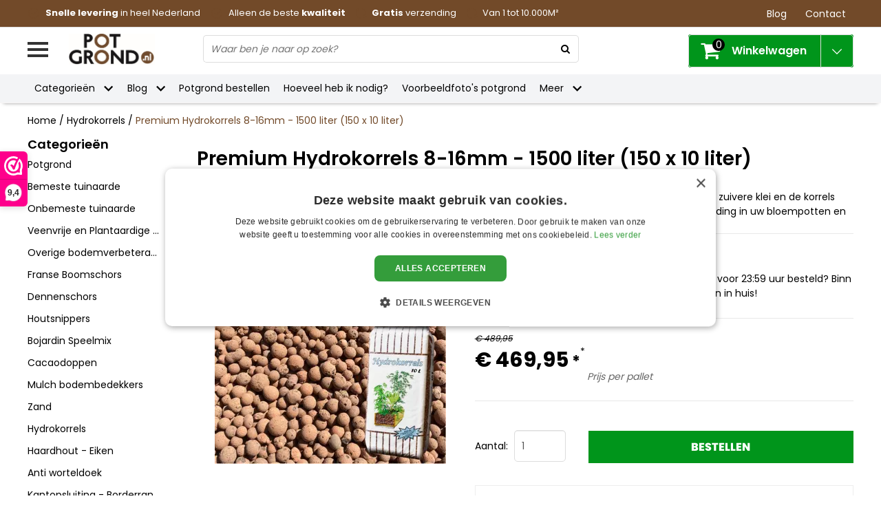

--- FILE ---
content_type: text/html; charset=UTF-8
request_url: https://www.potgrond.nl/Premium-Hydrokorrels-8-16mm-1500-liter-(150-x-10-liter)
body_size: 96304
content:
<!DOCTYPE html>
<html lang="nl">
	<head>





          

                  











































 
 





  	<script>var currentPage = 'ProductPage'; </script>
  	<link href="https://www.potgrond.nl/Files/10/301000/301242/Protom/3021372/Media/init.css" type="text/css" rel="stylesheet"/>
    
    <link href="//fonts.googleapis.com/css?family=Poppins:400,300,600" rel="stylesheet">
        <link href="https://fonts.googleapis.com/css?family=Caveat+Brush|Poppins:400,700&display=swap" rel="stylesheet">
    
    <link rel="stylesheet" href="https://www.potgrond.nl/Files/10/301000/301242/Protom/3021372/Media/pe-icon-7-stroke.css">
        <!--
  (c) CCV Shop - www.ccvshop.nl
  Generated: 21-01-2026 @ 9:52:13
  Theme: Protom
  Node: web23
-->

<meta http-equiv="Content-Type" content="text/html; charset=UTF-8" /><meta http-equiv="X-UA-Compatible" content="IE=edge" /><meta name="viewport" content="width=device-width, initial-scale=1"><meta name="verify-v1" content="4O9rfOVSFWWVdbh_cKacqT0r2PwBrm12HTPkhzKvtDc" /><meta name="google-site-verification" content="4O9rfOVSFWWVdbh_cKacqT0r2PwBrm12HTPkhzKvtDc" /><meta name="csrf-token" content="a10724732d61abdd0c7e98d57a142bbbffb38f1b525358f8260b6e16517eaf1d"><link rel="canonical" href="https://www.potgrond.nl/Premium-Hydrokorrels-8-16mm-1500-liter-(150-x-10-liter)" /><title itemprop="name">Premium Hydrokorrels 8-16mm - 1500 liter (150 x 10 liter) - Potgrond.nl </title><link rel="shortcut icon" href="https://www.potgrond.nl/Files/10/301000/301242/FavIcon/007hjO88i0w2Y6r395959fw0ma923Lf3.ico" type="image/x-icon" /><script type="text/javascript">var Logger=function(){var n=null,o={enable:function(){null!=n&&(window.console.debug=n)},disable:function(){n=console.debug,window.console.debug=function(){}}};return o}();Logger.disable();</script><!-- Framework js and css --><!-- LoadInlineJS: Plugins/Cookie/Cookie.js -->
<script>/** Node: web21 Source file: Plugins/Cookie/Cookie.js */

const Cookiepolice={preferences:[],type:{functional:'functional',statistic:'statistic',marketing:'marketing',},getPreferences:function(){return this.preferences},isAllowed:function(type){return this.getPreferences().includes(type)},init:function(preferences,whitelist){if(typeof document==='undefined'){return}
this.preferences=preferences;console.debug('👮 Cookiepolice init  ');console.debug('Cookie preferences: '+preferences);let cookieDesc=Object.getOwnPropertyDescriptor(Document.prototype,'cookie')||Object.getOwnPropertyDescriptor(HTMLDocument.prototype,'cookie')||Object.getOwnPropertyDescriptor(Document,'cookie');if(cookieDesc&&cookieDesc.configurable){Object.defineProperty(document,'cookie',{configurable:!0,get:function(){return cookieDesc.get.call(document)},set:function(val){try{const arguments=val?val.split(';'):[];let stringifiedAttributes='';let type=Cookiepolice.type.marketing;let expires=today=new Date();let name='';for(let i=0;i<arguments.length;i++){const parts=arguments[i].split('=');if(i==0){name=parts[0].trim()}
if(parts[0].trim()==='expires'){expires=new Date(parts[1])}
if(parts[0].trim()==='type'){type=parts[1]}else if(parts[0].trim()!=''){let value='';if(typeof parts[1]!=='undefined'){value=parts[1]}
stringifiedAttributes+=parts[0].trim()+'='+value+'; '}}
if(whitelist.includes(name)||preferences.includes(type)||expires.setHours(0,0,0,0)<today.setHours(0,0,0,0)){console.debug('Cookie allowed  :'+stringifiedAttributes);cookieDesc.set.call(document,val);return}
console.debug('Cookie blocked : '+type+' : '+stringifiedAttributes)}catch(e){console.debug(e)}}})}}};const Cookie={set:function(name,value,attributes){if(typeof document==='undefined'){return}
try{if(typeof attributes.expires==='number'){attributes.expires=new Date(Date.now()+attributes.expires*864e5)}
if(attributes.expires){attributes.expires=attributes.expires.toUTCString()}
name=encodeURIComponent(name).replace(/%(2[346B]|5E|60|7C)/g,decodeURIComponent).replace(/[()]/g,escape);value=encodeURIComponent(value).replace(/%(2[346BF]|3[AC-F]|40|5[BDE]|60|7[BCD])/g,decodeURIComponent)}catch(e){return''}
let stringifiedAttributes='';for(let attributeName in attributes){if(!attributes[attributeName]){continue}
stringifiedAttributes+='; '+attributeName;if(attributes[attributeName]===!0){continue}
stringifiedAttributes+='='+attributes[attributeName].split(';')[0]}
return(document.cookie=name+'='+value+stringifiedAttributes)},remove:function(name){this.set(name,'',{expires:-1})},get:function(name){if(typeof document==='undefined'||(arguments.length&&!name)){return}
const cookies=document.cookie?document.cookie.split('; '):[];const jar={};for(let i=0;i<cookies.length;i++){const parts=cookies[i].split('=');let value=parts.slice(1).join('=');try{const found=decodeURIComponent(parts[0]);if(value[0]==='"'){value=value.slice(1,-1)}
jar[found]=value.replace(/(%[\dA-F]{2})+/gi,decodeURIComponent);if(name===found){break}}catch(e){}}
return name?jar[name]:jar},}</script><!-- LoadInlineJS: /Plugins/jQuery/js/jquery-1.9.1.min.js -->
<script>/*! jQuery v1.9.1 | (c) 2005, 2012 jQuery Foundation, Inc. | jquery.org/license
//@ sourceMappingURL=jquery.min.map
*/(function(e,t){var n,r,i=typeof t,o=e.document,a=e.location,s=e.jQuery,u=e.$,l={},c=[],p="1.9.1",f=c.concat,d=c.push,h=c.slice,g=c.indexOf,m=l.toString,y=l.hasOwnProperty,v=p.trim,b=function(e,t){return new b.fn.init(e,t,r)},x=/[+-]?(?:\d*\.|)\d+(?:[eE][+-]?\d+|)/.source,w=/\S+/g,T=/^[\s\uFEFF\xA0]+|[\s\uFEFF\xA0]+$/g,N=/^(?:(<[\w\W]+>)[^>]*|#([\w-]*))$/,C=/^<(\w+)\s*\/?>(?:<\/\1>|)$/,k=/^[\],:{}\s]*$/,E=/(?:^|:|,)(?:\s*\[)+/g,S=/\\(?:["\\\/bfnrt]|u[\da-fA-F]{4})/g,A=/"[^"\\\r\n]*"|true|false|null|-?(?:\d+\.|)\d+(?:[eE][+-]?\d+|)/g,j=/^-ms-/,D=/-([\da-z])/gi,L=function(e,t){return t.toUpperCase()},H=function(e){(o.addEventListener||"load"===e.type||"complete"===o.readyState)&&(q(),b.ready())},q=function(){o.addEventListener?(o.removeEventListener("DOMContentLoaded",H,!1),e.removeEventListener("load",H,!1)):(o.detachEvent("onreadystatechange",H),e.detachEvent("onload",H))};b.fn=b.prototype={jquery:p,constructor:b,init:function(e,n,r){var i,a;if(!e)return this;if("string"==typeof e){if(i="<"===e.charAt(0)&&">"===e.charAt(e.length-1)&&e.length>=3?[null,e,null]:N.exec(e),!i||!i[1]&&n)return!n||n.jquery?(n||r).find(e):this.constructor(n).find(e);if(i[1]){if(n=n instanceof b?n[0]:n,b.merge(this,b.parseHTML(i[1],n&&n.nodeType?n.ownerDocument||n:o,!0)),C.test(i[1])&&b.isPlainObject(n))for(i in n)b.isFunction(this[i])?this[i](n[i]):this.attr(i,n[i]);return this}if(a=o.getElementById(i[2]),a&&a.parentNode){if(a.id!==i[2])return r.find(e);this.length=1,this[0]=a}return this.context=o,this.selector=e,this}return e.nodeType?(this.context=this[0]=e,this.length=1,this):b.isFunction(e)?r.ready(e):(e.selector!==t&&(this.selector=e.selector,this.context=e.context),b.makeArray(e,this))},selector:"",length:0,size:function(){return this.length},toArray:function(){return h.call(this)},get:function(e){return null==e?this.toArray():0>e?this[this.length+e]:this[e]},pushStack:function(e){var t=b.merge(this.constructor(),e);return t.prevObject=this,t.context=this.context,t},each:function(e,t){return b.each(this,e,t)},ready:function(e){return b.ready.promise().done(e),this},slice:function(){return this.pushStack(h.apply(this,arguments))},first:function(){return this.eq(0)},last:function(){return this.eq(-1)},eq:function(e){var t=this.length,n=+e+(0>e?t:0);return this.pushStack(n>=0&&t>n?[this[n]]:[])},map:function(e){return this.pushStack(b.map(this,function(t,n){return e.call(t,n,t)}))},end:function(){return this.prevObject||this.constructor(null)},push:d,sort:[].sort,splice:[].splice},b.fn.init.prototype=b.fn,b.extend=b.fn.extend=function(){var e,n,r,i,o,a,s=arguments[0]||{},u=1,l=arguments.length,c=!1;for("boolean"==typeof s&&(c=s,s=arguments[1]||{},u=2),"object"==typeof s||b.isFunction(s)||(s={}),l===u&&(s=this,--u);l>u;u++)if(null!=(o=arguments[u]))for(i in o)e=s[i],r=o[i],s!==r&&(c&&r&&(b.isPlainObject(r)||(n=b.isArray(r)))?(n?(n=!1,a=e&&b.isArray(e)?e:[]):a=e&&b.isPlainObject(e)?e:{},s[i]=b.extend(c,a,r)):r!==t&&(s[i]=r));return s},b.extend({noConflict:function(t){return e.$===b&&(e.$=u),t&&e.jQuery===b&&(e.jQuery=s),b},isReady:!1,readyWait:1,holdReady:function(e){e?b.readyWait++:b.ready(!0)},ready:function(e){if(e===!0?!--b.readyWait:!b.isReady){if(!o.body)return setTimeout(b.ready);b.isReady=!0,e!==!0&&--b.readyWait>0||(n.resolveWith(o,[b]),b.fn.trigger&&b(o).trigger("ready").off("ready"))}},isFunction:function(e){return"function"===b.type(e)},isArray:Array.isArray||function(e){return"array"===b.type(e)},isWindow:function(e){return null!=e&&e==e.window},isNumeric:function(e){return!isNaN(parseFloat(e))&&isFinite(e)},type:function(e){return null==e?e+"":"object"==typeof e||"function"==typeof e?l[m.call(e)]||"object":typeof e},isPlainObject:function(e){if(!e||"object"!==b.type(e)||e.nodeType||b.isWindow(e))return!1;try{if(e.constructor&&!y.call(e,"constructor")&&!y.call(e.constructor.prototype,"isPrototypeOf"))return!1}catch(n){return!1}var r;for(r in e);return r===t||y.call(e,r)},isEmptyObject:function(e){var t;for(t in e)return!1;return!0},error:function(e){throw Error(e)},parseHTML:function(e,t,n){if(!e||"string"!=typeof e)return null;"boolean"==typeof t&&(n=t,t=!1),t=t||o;var r=C.exec(e),i=!n&&[];return r?[t.createElement(r[1])]:(r=b.buildFragment([e],t,i),i&&b(i).remove(),b.merge([],r.childNodes))},parseJSON:function(n){return e.JSON&&e.JSON.parse?e.JSON.parse(n):null===n?n:"string"==typeof n&&(n=b.trim(n),n&&k.test(n.replace(S,"@").replace(A,"]").replace(E,"")))?Function("return "+n)():(b.error("Invalid JSON: "+n),t)},parseXML:function(n){var r,i;if(!n||"string"!=typeof n)return null;try{e.DOMParser?(i=new DOMParser,r=i.parseFromString(n,"text/xml")):(r=new ActiveXObject("Microsoft.XMLDOM"),r.async="false",r.loadXML(n))}catch(o){r=t}return r&&r.documentElement&&!r.getElementsByTagName("parsererror").length||b.error("Invalid XML: "+n),r},noop:function(){},globalEval:function(t){t&&b.trim(t)&&(e.execScript||function(t){e.eval.call(e,t)})(t)},camelCase:function(e){return e.replace(j,"ms-").replace(D,L)},nodeName:function(e,t){return e.nodeName&&e.nodeName.toLowerCase()===t.toLowerCase()},each:function(e,t,n){var r,i=0,o=e.length,a=M(e);if(n){if(a){for(;o>i;i++)if(r=t.apply(e[i],n),r===!1)break}else for(i in e)if(r=t.apply(e[i],n),r===!1)break}else if(a){for(;o>i;i++)if(r=t.call(e[i],i,e[i]),r===!1)break}else for(i in e)if(r=t.call(e[i],i,e[i]),r===!1)break;return e},trim:v&&!v.call("\ufeff\u00a0")?function(e){return null==e?"":v.call(e)}:function(e){return null==e?"":(e+"").replace(T,"")},makeArray:function(e,t){var n=t||[];return null!=e&&(M(Object(e))?b.merge(n,"string"==typeof e?[e]:e):d.call(n,e)),n},inArray:function(e,t,n){var r;if(t){if(g)return g.call(t,e,n);for(r=t.length,n=n?0>n?Math.max(0,r+n):n:0;r>n;n++)if(n in t&&t[n]===e)return n}return-1},merge:function(e,n){var r=n.length,i=e.length,o=0;if("number"==typeof r)for(;r>o;o++)e[i++]=n[o];else while(n[o]!==t)e[i++]=n[o++];return e.length=i,e},grep:function(e,t,n){var r,i=[],o=0,a=e.length;for(n=!!n;a>o;o++)r=!!t(e[o],o),n!==r&&i.push(e[o]);return i},map:function(e,t,n){var r,i=0,o=e.length,a=M(e),s=[];if(a)for(;o>i;i++)r=t(e[i],i,n),null!=r&&(s[s.length]=r);else for(i in e)r=t(e[i],i,n),null!=r&&(s[s.length]=r);return f.apply([],s)},guid:1,proxy:function(e,n){var r,i,o;return"string"==typeof n&&(o=e[n],n=e,e=o),b.isFunction(e)?(r=h.call(arguments,2),i=function(){return e.apply(n||this,r.concat(h.call(arguments)))},i.guid=e.guid=e.guid||b.guid++,i):t},access:function(e,n,r,i,o,a,s){var u=0,l=e.length,c=null==r;if("object"===b.type(r)){o=!0;for(u in r)b.access(e,n,u,r[u],!0,a,s)}else if(i!==t&&(o=!0,b.isFunction(i)||(s=!0),c&&(s?(n.call(e,i),n=null):(c=n,n=function(e,t,n){return c.call(b(e),n)})),n))for(;l>u;u++)n(e[u],r,s?i:i.call(e[u],u,n(e[u],r)));return o?e:c?n.call(e):l?n(e[0],r):a},now:function(){return(new Date).getTime()}}),b.ready.promise=function(t){if(!n)if(n=b.Deferred(),"complete"===o.readyState)setTimeout(b.ready);else if(o.addEventListener)o.addEventListener("DOMContentLoaded",H,!1),e.addEventListener("load",H,!1);else{o.attachEvent("onreadystatechange",H),e.attachEvent("onload",H);var r=!1;try{r=null==e.frameElement&&o.documentElement}catch(i){}r&&r.doScroll&&function a(){if(!b.isReady){try{r.doScroll("left")}catch(e){return setTimeout(a,50)}q(),b.ready()}}()}return n.promise(t)},b.each("Boolean Number String Function Array Date RegExp Object Error".split(" "),function(e,t){l["[object "+t+"]"]=t.toLowerCase()});function M(e){var t=e.length,n=b.type(e);return b.isWindow(e)?!1:1===e.nodeType&&t?!0:"array"===n||"function"!==n&&(0===t||"number"==typeof t&&t>0&&t-1 in e)}r=b(o);var _={};function F(e){var t=_[e]={};return b.each(e.match(w)||[],function(e,n){t[n]=!0}),t}b.Callbacks=function(e){e="string"==typeof e?_[e]||F(e):b.extend({},e);var n,r,i,o,a,s,u=[],l=!e.once&&[],c=function(t){for(r=e.memory&&t,i=!0,a=s||0,s=0,o=u.length,n=!0;u&&o>a;a++)if(u[a].apply(t[0],t[1])===!1&&e.stopOnFalse){r=!1;break}n=!1,u&&(l?l.length&&c(l.shift()):r?u=[]:p.disable())},p={add:function(){if(u){var t=u.length;(function i(t){b.each(t,function(t,n){var r=b.type(n);"function"===r?e.unique&&p.has(n)||u.push(n):n&&n.length&&"string"!==r&&i(n)})})(arguments),n?o=u.length:r&&(s=t,c(r))}return this},remove:function(){return u&&b.each(arguments,function(e,t){var r;while((r=b.inArray(t,u,r))>-1)u.splice(r,1),n&&(o>=r&&o--,a>=r&&a--)}),this},has:function(e){return e?b.inArray(e,u)>-1:!(!u||!u.length)},empty:function(){return u=[],this},disable:function(){return u=l=r=t,this},disabled:function(){return!u},lock:function(){return l=t,r||p.disable(),this},locked:function(){return!l},fireWith:function(e,t){return t=t||[],t=[e,t.slice?t.slice():t],!u||i&&!l||(n?l.push(t):c(t)),this},fire:function(){return p.fireWith(this,arguments),this},fired:function(){return!!i}};return p},b.extend({Deferred:function(e){var t=[["resolve","done",b.Callbacks("once memory"),"resolved"],["reject","fail",b.Callbacks("once memory"),"rejected"],["notify","progress",b.Callbacks("memory")]],n="pending",r={state:function(){return n},always:function(){return i.done(arguments).fail(arguments),this},then:function(){var e=arguments;return b.Deferred(function(n){b.each(t,function(t,o){var a=o[0],s=b.isFunction(e[t])&&e[t];i[o[1]](function(){var e=s&&s.apply(this,arguments);e&&b.isFunction(e.promise)?e.promise().done(n.resolve).fail(n.reject).progress(n.notify):n[a+"With"](this===r?n.promise():this,s?[e]:arguments)})}),e=null}).promise()},promise:function(e){return null!=e?b.extend(e,r):r}},i={};return r.pipe=r.then,b.each(t,function(e,o){var a=o[2],s=o[3];r[o[1]]=a.add,s&&a.add(function(){n=s},t[1^e][2].disable,t[2][2].lock),i[o[0]]=function(){return i[o[0]+"With"](this===i?r:this,arguments),this},i[o[0]+"With"]=a.fireWith}),r.promise(i),e&&e.call(i,i),i},when:function(e){var t=0,n=h.call(arguments),r=n.length,i=1!==r||e&&b.isFunction(e.promise)?r:0,o=1===i?e:b.Deferred(),a=function(e,t,n){return function(r){t[e]=this,n[e]=arguments.length>1?h.call(arguments):r,n===s?o.notifyWith(t,n):--i||o.resolveWith(t,n)}},s,u,l;if(r>1)for(s=Array(r),u=Array(r),l=Array(r);r>t;t++)n[t]&&b.isFunction(n[t].promise)?n[t].promise().done(a(t,l,n)).fail(o.reject).progress(a(t,u,s)):--i;return i||o.resolveWith(l,n),o.promise()}}),b.support=function(){var t,n,r,a,s,u,l,c,p,f,d=o.createElement("div");if(d.setAttribute("className","t"),d.innerHTML="  <link/><table></table><a href='/a'>a</a><input type='checkbox'/>",n=d.getElementsByTagName("*"),r=d.getElementsByTagName("a")[0],!n||!r||!n.length)return{};s=o.createElement("select"),l=s.appendChild(o.createElement("option")),a=d.getElementsByTagName("input")[0],r.style.cssText="top:1px;float:left;opacity:.5",t={getSetAttribute:"t"!==d.className,leadingWhitespace:3===d.firstChild.nodeType,tbody:!d.getElementsByTagName("tbody").length,htmlSerialize:!!d.getElementsByTagName("link").length,style:/top/.test(r.getAttribute("style")),hrefNormalized:"/a"===r.getAttribute("href"),opacity:/^0.5/.test(r.style.opacity),cssFloat:!!r.style.cssFloat,checkOn:!!a.value,optSelected:l.selected,enctype:!!o.createElement("form").enctype,html5Clone:"<:nav></:nav>"!==o.createElement("nav").cloneNode(!0).outerHTML,boxModel:"CSS1Compat"===o.compatMode,deleteExpando:!0,noCloneEvent:!0,inlineBlockNeedsLayout:!1,shrinkWrapBlocks:!1,reliableMarginRight:!0,boxSizingReliable:!0,pixelPosition:!1},a.checked=!0,t.noCloneChecked=a.cloneNode(!0).checked,s.disabled=!0,t.optDisabled=!l.disabled;try{delete d.test}catch(h){t.deleteExpando=!1}a=o.createElement("input"),a.setAttribute("value",""),t.input=""===a.getAttribute("value"),a.value="t",a.setAttribute("type","radio"),t.radioValue="t"===a.value,a.setAttribute("checked","t"),a.setAttribute("name","t"),u=o.createDocumentFragment(),u.appendChild(a),t.appendChecked=a.checked,t.checkClone=u.cloneNode(!0).cloneNode(!0).lastChild.checked,d.attachEvent&&(d.attachEvent("onclick",function(){t.noCloneEvent=!1}),d.cloneNode(!0).click());for(f in{submit:!0,change:!0,focusin:!0})d.setAttribute(c="on"+f,"t"),t[f+"Bubbles"]=c in e||d.attributes[c].expando===!1;return d.style.backgroundClip="content-box",d.cloneNode(!0).style.backgroundClip="",t.clearCloneStyle="content-box"===d.style.backgroundClip,b(function(){var n,r,a,s="padding:0;margin:0;border:0;display:block;box-sizing:content-box;-moz-box-sizing:content-box;-webkit-box-sizing:content-box;",u=o.getElementsByTagName("body")[0];u&&(n=o.createElement("div"),n.style.cssText="border:0;width:0;height:0;position:absolute;top:0;left:-9999px;margin-top:1px",u.appendChild(n).appendChild(d),d.innerHTML="<table><tr><td></td><td>t</td></tr></table>",a=d.getElementsByTagName("td"),a[0].style.cssText="padding:0;margin:0;border:0;display:none",p=0===a[0].offsetHeight,a[0].style.display="",a[1].style.display="none",t.reliableHiddenOffsets=p&&0===a[0].offsetHeight,d.innerHTML="",d.style.cssText="box-sizing:border-box;-moz-box-sizing:border-box;-webkit-box-sizing:border-box;padding:1px;border:1px;display:block;width:4px;margin-top:1%;position:absolute;top:1%;",t.boxSizing=4===d.offsetWidth,t.doesNotIncludeMarginInBodyOffset=1!==u.offsetTop,e.getComputedStyle&&(t.pixelPosition="1%"!==(e.getComputedStyle(d,null)||{}).top,t.boxSizingReliable="4px"===(e.getComputedStyle(d,null)||{width:"4px"}).width,r=d.appendChild(o.createElement("div")),r.style.cssText=d.style.cssText=s,r.style.marginRight=r.style.width="0",d.style.width="1px",t.reliableMarginRight=!parseFloat((e.getComputedStyle(r,null)||{}).marginRight)),typeof d.style.zoom!==i&&(d.innerHTML="",d.style.cssText=s+"width:1px;padding:1px;display:inline;zoom:1",t.inlineBlockNeedsLayout=3===d.offsetWidth,d.style.display="block",d.innerHTML="<div></div>",d.firstChild.style.width="5px",t.shrinkWrapBlocks=3!==d.offsetWidth,t.inlineBlockNeedsLayout&&(u.style.zoom=1)),u.removeChild(n),n=d=a=r=null)}),n=s=u=l=r=a=null,t}();var O=/(?:\{[\s\S]*\}|\[[\s\S]*\])$/,B=/([A-Z])/g;function P(e,n,r,i){if(b.acceptData(e)){var o,a,s=b.expando,u="string"==typeof n,l=e.nodeType,p=l?b.cache:e,f=l?e[s]:e[s]&&s;if(f&&p[f]&&(i||p[f].data)||!u||r!==t)return f||(l?e[s]=f=c.pop()||b.guid++:f=s),p[f]||(p[f]={},l||(p[f].toJSON=b.noop)),("object"==typeof n||"function"==typeof n)&&(i?p[f]=b.extend(p[f],n):p[f].data=b.extend(p[f].data,n)),o=p[f],i||(o.data||(o.data={}),o=o.data),r!==t&&(o[b.camelCase(n)]=r),u?(a=o[n],null==a&&(a=o[b.camelCase(n)])):a=o,a}}function R(e,t,n){if(b.acceptData(e)){var r,i,o,a=e.nodeType,s=a?b.cache:e,u=a?e[b.expando]:b.expando;if(s[u]){if(t&&(o=n?s[u]:s[u].data)){b.isArray(t)?t=t.concat(b.map(t,b.camelCase)):t in o?t=[t]:(t=b.camelCase(t),t=t in o?[t]:t.split(" "));for(r=0,i=t.length;i>r;r++)delete o[t[r]];if(!(n?$:b.isEmptyObject)(o))return}(n||(delete s[u].data,$(s[u])))&&(a?b.cleanData([e],!0):b.support.deleteExpando||s!=s.window?delete s[u]:s[u]=null)}}}b.extend({cache:{},expando:"jQuery"+(p+Math.random()).replace(/\D/g,""),noData:{embed:!0,object:"clsid:D27CDB6E-AE6D-11cf-96B8-444553540000",applet:!0},hasData:function(e){return e=e.nodeType?b.cache[e[b.expando]]:e[b.expando],!!e&&!$(e)},data:function(e,t,n){return P(e,t,n)},removeData:function(e,t){return R(e,t)},_data:function(e,t,n){return P(e,t,n,!0)},_removeData:function(e,t){return R(e,t,!0)},acceptData:function(e){if(e.nodeType&&1!==e.nodeType&&9!==e.nodeType)return!1;var t=e.nodeName&&b.noData[e.nodeName.toLowerCase()];return!t||t!==!0&&e.getAttribute("classid")===t}}),b.fn.extend({data:function(e,n){var r,i,o=this[0],a=0,s=null;if(e===t){if(this.length&&(s=b.data(o),1===o.nodeType&&!b._data(o,"parsedAttrs"))){for(r=o.attributes;r.length>a;a++)i=r[a].name,i.indexOf("data-")||(i=b.camelCase(i.slice(5)),W(o,i,s[i]));b._data(o,"parsedAttrs",!0)}return s}return"object"==typeof e?this.each(function(){b.data(this,e)}):b.access(this,function(n){return n===t?o?W(o,e,b.data(o,e)):null:(this.each(function(){b.data(this,e,n)}),t)},null,n,arguments.length>1,null,!0)},removeData:function(e){return this.each(function(){b.removeData(this,e)})}});function W(e,n,r){if(r===t&&1===e.nodeType){var i="data-"+n.replace(B,"-$1").toLowerCase();if(r=e.getAttribute(i),"string"==typeof r){try{r="true"===r?!0:"false"===r?!1:"null"===r?null:+r+""===r?+r:O.test(r)?b.parseJSON(r):r}catch(o){}b.data(e,n,r)}else r=t}return r}function $(e){var t;for(t in e)if(("data"!==t||!b.isEmptyObject(e[t]))&&"toJSON"!==t)return!1;return!0}b.extend({queue:function(e,n,r){var i;return e?(n=(n||"fx")+"queue",i=b._data(e,n),r&&(!i||b.isArray(r)?i=b._data(e,n,b.makeArray(r)):i.push(r)),i||[]):t},dequeue:function(e,t){t=t||"fx";var n=b.queue(e,t),r=n.length,i=n.shift(),o=b._queueHooks(e,t),a=function(){b.dequeue(e,t)};"inprogress"===i&&(i=n.shift(),r--),o.cur=i,i&&("fx"===t&&n.unshift("inprogress"),delete o.stop,i.call(e,a,o)),!r&&o&&o.empty.fire()},_queueHooks:function(e,t){var n=t+"queueHooks";return b._data(e,n)||b._data(e,n,{empty:b.Callbacks("once memory").add(function(){b._removeData(e,t+"queue"),b._removeData(e,n)})})}}),b.fn.extend({queue:function(e,n){var r=2;return"string"!=typeof e&&(n=e,e="fx",r--),r>arguments.length?b.queue(this[0],e):n===t?this:this.each(function(){var t=b.queue(this,e,n);b._queueHooks(this,e),"fx"===e&&"inprogress"!==t[0]&&b.dequeue(this,e)})},dequeue:function(e){return this.each(function(){b.dequeue(this,e)})},delay:function(e,t){return e=b.fx?b.fx.speeds[e]||e:e,t=t||"fx",this.queue(t,function(t,n){var r=setTimeout(t,e);n.stop=function(){clearTimeout(r)}})},clearQueue:function(e){return this.queue(e||"fx",[])},promise:function(e,n){var r,i=1,o=b.Deferred(),a=this,s=this.length,u=function(){--i||o.resolveWith(a,[a])};"string"!=typeof e&&(n=e,e=t),e=e||"fx";while(s--)r=b._data(a[s],e+"queueHooks"),r&&r.empty&&(i++,r.empty.add(u));return u(),o.promise(n)}});var I,z,X=/[\t\r\n]/g,U=/\r/g,V=/^(?:input|select|textarea|button|object)$/i,Y=/^(?:a|area)$/i,J=/^(?:checked|selected|autofocus|autoplay|async|controls|defer|disabled|hidden|loop|multiple|open|readonly|required|scoped)$/i,G=/^(?:checked|selected)$/i,Q=b.support.getSetAttribute,K=b.support.input;b.fn.extend({attr:function(e,t){return b.access(this,b.attr,e,t,arguments.length>1)},removeAttr:function(e){return this.each(function(){b.removeAttr(this,e)})},prop:function(e,t){return b.access(this,b.prop,e,t,arguments.length>1)},removeProp:function(e){return e=b.propFix[e]||e,this.each(function(){try{this[e]=t,delete this[e]}catch(n){}})},addClass:function(e){var t,n,r,i,o,a=0,s=this.length,u="string"==typeof e&&e;if(b.isFunction(e))return this.each(function(t){b(this).addClass(e.call(this,t,this.className))});if(u)for(t=(e||"").match(w)||[];s>a;a++)if(n=this[a],r=1===n.nodeType&&(n.className?(" "+n.className+" ").replace(X," "):" ")){o=0;while(i=t[o++])0>r.indexOf(" "+i+" ")&&(r+=i+" ");n.className=b.trim(r)}return this},removeClass:function(e){var t,n,r,i,o,a=0,s=this.length,u=0===arguments.length||"string"==typeof e&&e;if(b.isFunction(e))return this.each(function(t){b(this).removeClass(e.call(this,t,this.className))});if(u)for(t=(e||"").match(w)||[];s>a;a++)if(n=this[a],r=1===n.nodeType&&(n.className?(" "+n.className+" ").replace(X," "):"")){o=0;while(i=t[o++])while(r.indexOf(" "+i+" ")>=0)r=r.replace(" "+i+" "," ");n.className=e?b.trim(r):""}return this},toggleClass:function(e,t){var n=typeof e,r="boolean"==typeof t;return b.isFunction(e)?this.each(function(n){b(this).toggleClass(e.call(this,n,this.className,t),t)}):this.each(function(){if("string"===n){var o,a=0,s=b(this),u=t,l=e.match(w)||[];while(o=l[a++])u=r?u:!s.hasClass(o),s[u?"addClass":"removeClass"](o)}else(n===i||"boolean"===n)&&(this.className&&b._data(this,"__className__",this.className),this.className=this.className||e===!1?"":b._data(this,"__className__")||"")})},hasClass:function(e){var t=" "+e+" ",n=0,r=this.length;for(;r>n;n++)if(1===this[n].nodeType&&(" "+this[n].className+" ").replace(X," ").indexOf(t)>=0)return!0;return!1},val:function(e){var n,r,i,o=this[0];{if(arguments.length)return i=b.isFunction(e),this.each(function(n){var o,a=b(this);1===this.nodeType&&(o=i?e.call(this,n,a.val()):e,null==o?o="":"number"==typeof o?o+="":b.isArray(o)&&(o=b.map(o,function(e){return null==e?"":e+""})),r=b.valHooks[this.type]||b.valHooks[this.nodeName.toLowerCase()],r&&"set"in r&&r.set(this,o,"value")!==t||(this.value=o))});if(o)return r=b.valHooks[o.type]||b.valHooks[o.nodeName.toLowerCase()],r&&"get"in r&&(n=r.get(o,"value"))!==t?n:(n=o.value,"string"==typeof n?n.replace(U,""):null==n?"":n)}}}),b.extend({valHooks:{option:{get:function(e){var t=e.attributes.value;return!t||t.specified?e.value:e.text}},select:{get:function(e){var t,n,r=e.options,i=e.selectedIndex,o="select-one"===e.type||0>i,a=o?null:[],s=o?i+1:r.length,u=0>i?s:o?i:0;for(;s>u;u++)if(n=r[u],!(!n.selected&&u!==i||(b.support.optDisabled?n.disabled:null!==n.getAttribute("disabled"))||n.parentNode.disabled&&b.nodeName(n.parentNode,"optgroup"))){if(t=b(n).val(),o)return t;a.push(t)}return a},set:function(e,t){var n=b.makeArray(t);return b(e).find("option").each(function(){this.selected=b.inArray(b(this).val(),n)>=0}),n.length||(e.selectedIndex=-1),n}}},attr:function(e,n,r){var o,a,s,u=e.nodeType;if(e&&3!==u&&8!==u&&2!==u)return typeof e.getAttribute===i?b.prop(e,n,r):(a=1!==u||!b.isXMLDoc(e),a&&(n=n.toLowerCase(),o=b.attrHooks[n]||(J.test(n)?z:I)),r===t?o&&a&&"get"in o&&null!==(s=o.get(e,n))?s:(typeof e.getAttribute!==i&&(s=e.getAttribute(n)),null==s?t:s):null!==r?o&&a&&"set"in o&&(s=o.set(e,r,n))!==t?s:(e.setAttribute(n,r+""),r):(b.removeAttr(e,n),t))},removeAttr:function(e,t){var n,r,i=0,o=t&&t.match(w);if(o&&1===e.nodeType)while(n=o[i++])r=b.propFix[n]||n,J.test(n)?!Q&&G.test(n)?e[b.camelCase("default-"+n)]=e[r]=!1:e[r]=!1:b.attr(e,n,""),e.removeAttribute(Q?n:r)},attrHooks:{type:{set:function(e,t){if(!b.support.radioValue&&"radio"===t&&b.nodeName(e,"input")){var n=e.value;return e.setAttribute("type",t),n&&(e.value=n),t}}}},propFix:{tabindex:"tabIndex",readonly:"readOnly","for":"htmlFor","class":"className",maxlength:"maxLength",cellspacing:"cellSpacing",cellpadding:"cellPadding",rowspan:"rowSpan",colspan:"colSpan",usemap:"useMap",frameborder:"frameBorder",contenteditable:"contentEditable"},prop:function(e,n,r){var i,o,a,s=e.nodeType;if(e&&3!==s&&8!==s&&2!==s)return a=1!==s||!b.isXMLDoc(e),a&&(n=b.propFix[n]||n,o=b.propHooks[n]),r!==t?o&&"set"in o&&(i=o.set(e,r,n))!==t?i:e[n]=r:o&&"get"in o&&null!==(i=o.get(e,n))?i:e[n]},propHooks:{tabIndex:{get:function(e){var n=e.getAttributeNode("tabindex");return n&&n.specified?parseInt(n.value,10):V.test(e.nodeName)||Y.test(e.nodeName)&&e.href?0:t}}}}),z={get:function(e,n){var r=b.prop(e,n),i="boolean"==typeof r&&e.getAttribute(n),o="boolean"==typeof r?K&&Q?null!=i:G.test(n)?e[b.camelCase("default-"+n)]:!!i:e.getAttributeNode(n);return o&&o.value!==!1?n.toLowerCase():t},set:function(e,t,n){return t===!1?b.removeAttr(e,n):K&&Q||!G.test(n)?e.setAttribute(!Q&&b.propFix[n]||n,n):e[b.camelCase("default-"+n)]=e[n]=!0,n}},K&&Q||(b.attrHooks.value={get:function(e,n){var r=e.getAttributeNode(n);return b.nodeName(e,"input")?e.defaultValue:r&&r.specified?r.value:t},set:function(e,n,r){return b.nodeName(e,"input")?(e.defaultValue=n,t):I&&I.set(e,n,r)}}),Q||(I=b.valHooks.button={get:function(e,n){var r=e.getAttributeNode(n);return r&&("id"===n||"name"===n||"coords"===n?""!==r.value:r.specified)?r.value:t},set:function(e,n,r){var i=e.getAttributeNode(r);return i||e.setAttributeNode(i=e.ownerDocument.createAttribute(r)),i.value=n+="","value"===r||n===e.getAttribute(r)?n:t}},b.attrHooks.contenteditable={get:I.get,set:function(e,t,n){I.set(e,""===t?!1:t,n)}},b.each(["width","height"],function(e,n){b.attrHooks[n]=b.extend(b.attrHooks[n],{set:function(e,r){return""===r?(e.setAttribute(n,"auto"),r):t}})})),b.support.hrefNormalized||(b.each(["href","src","width","height"],function(e,n){b.attrHooks[n]=b.extend(b.attrHooks[n],{get:function(e){var r=e.getAttribute(n,2);return null==r?t:r}})}),b.each(["href","src"],function(e,t){b.propHooks[t]={get:function(e){return e.getAttribute(t,4)}}})),b.support.style||(b.attrHooks.style={get:function(e){return e.style.cssText||t},set:function(e,t){return e.style.cssText=t+""}}),b.support.optSelected||(b.propHooks.selected=b.extend(b.propHooks.selected,{get:function(e){var t=e.parentNode;return t&&(t.selectedIndex,t.parentNode&&t.parentNode.selectedIndex),null}})),b.support.enctype||(b.propFix.enctype="encoding"),b.support.checkOn||b.each(["radio","checkbox"],function(){b.valHooks[this]={get:function(e){return null===e.getAttribute("value")?"on":e.value}}}),b.each(["radio","checkbox"],function(){b.valHooks[this]=b.extend(b.valHooks[this],{set:function(e,n){return b.isArray(n)?e.checked=b.inArray(b(e).val(),n)>=0:t}})});var Z=/^(?:input|select|textarea)$/i,et=/^key/,tt=/^(?:mouse|contextmenu)|click/,nt=/^(?:focusinfocus|focusoutblur)$/,rt=/^([^.]*)(?:\.(.+)|)$/;function it(){return!0}function ot(){return!1}b.event={global:{},add:function(e,n,r,o,a){var s,u,l,c,p,f,d,h,g,m,y,v=b._data(e);if(v){r.handler&&(c=r,r=c.handler,a=c.selector),r.guid||(r.guid=b.guid++),(u=v.events)||(u=v.events={}),(f=v.handle)||(f=v.handle=function(e){return typeof b===i||e&&b.event.triggered===e.type?t:b.event.dispatch.apply(f.elem,arguments)},f.elem=e),n=(n||"").match(w)||[""],l=n.length;while(l--)s=rt.exec(n[l])||[],g=y=s[1],m=(s[2]||"").split(".").sort(),p=b.event.special[g]||{},g=(a?p.delegateType:p.bindType)||g,p=b.event.special[g]||{},d=b.extend({type:g,origType:y,data:o,handler:r,guid:r.guid,selector:a,needsContext:a&&b.expr.match.needsContext.test(a),namespace:m.join(".")},c),(h=u[g])||(h=u[g]=[],h.delegateCount=0,p.setup&&p.setup.call(e,o,m,f)!==!1||(e.addEventListener?e.addEventListener(g,f,!1):e.attachEvent&&e.attachEvent("on"+g,f))),p.add&&(p.add.call(e,d),d.handler.guid||(d.handler.guid=r.guid)),a?h.splice(h.delegateCount++,0,d):h.push(d),b.event.global[g]=!0;e=null}},remove:function(e,t,n,r,i){var o,a,s,u,l,c,p,f,d,h,g,m=b.hasData(e)&&b._data(e);if(m&&(c=m.events)){t=(t||"").match(w)||[""],l=t.length;while(l--)if(s=rt.exec(t[l])||[],d=g=s[1],h=(s[2]||"").split(".").sort(),d){p=b.event.special[d]||{},d=(r?p.delegateType:p.bindType)||d,f=c[d]||[],s=s[2]&&RegExp("(^|\\.)"+h.join("\\.(?:.*\\.|)")+"(\\.|$)"),u=o=f.length;while(o--)a=f[o],!i&&g!==a.origType||n&&n.guid!==a.guid||s&&!s.test(a.namespace)||r&&r!==a.selector&&("**"!==r||!a.selector)||(f.splice(o,1),a.selector&&f.delegateCount--,p.remove&&p.remove.call(e,a));u&&!f.length&&(p.teardown&&p.teardown.call(e,h,m.handle)!==!1||b.removeEvent(e,d,m.handle),delete c[d])}else for(d in c)b.event.remove(e,d+t[l],n,r,!0);b.isEmptyObject(c)&&(delete m.handle,b._removeData(e,"events"))}},trigger:function(n,r,i,a){var s,u,l,c,p,f,d,h=[i||o],g=y.call(n,"type")?n.type:n,m=y.call(n,"namespace")?n.namespace.split("."):[];if(l=f=i=i||o,3!==i.nodeType&&8!==i.nodeType&&!nt.test(g+b.event.triggered)&&(g.indexOf(".")>=0&&(m=g.split("."),g=m.shift(),m.sort()),u=0>g.indexOf(":")&&"on"+g,n=n[b.expando]?n:new b.Event(g,"object"==typeof n&&n),n.isTrigger=!0,n.namespace=m.join("."),n.namespace_re=n.namespace?RegExp("(^|\\.)"+m.join("\\.(?:.*\\.|)")+"(\\.|$)"):null,n.result=t,n.target||(n.target=i),r=null==r?[n]:b.makeArray(r,[n]),p=b.event.special[g]||{},a||!p.trigger||p.trigger.apply(i,r)!==!1)){if(!a&&!p.noBubble&&!b.isWindow(i)){for(c=p.delegateType||g,nt.test(c+g)||(l=l.parentNode);l;l=l.parentNode)h.push(l),f=l;f===(i.ownerDocument||o)&&h.push(f.defaultView||f.parentWindow||e)}d=0;while((l=h[d++])&&!n.isPropagationStopped())n.type=d>1?c:p.bindType||g,s=(b._data(l,"events")||{})[n.type]&&b._data(l,"handle"),s&&s.apply(l,r),s=u&&l[u],s&&b.acceptData(l)&&s.apply&&s.apply(l,r)===!1&&n.preventDefault();if(n.type=g,!(a||n.isDefaultPrevented()||p._default&&p._default.apply(i.ownerDocument,r)!==!1||"click"===g&&b.nodeName(i,"a")||!b.acceptData(i)||!u||!i[g]||b.isWindow(i))){f=i[u],f&&(i[u]=null),b.event.triggered=g;try{i[g]()}catch(v){}b.event.triggered=t,f&&(i[u]=f)}return n.result}},dispatch:function(e){e=b.event.fix(e);var n,r,i,o,a,s=[],u=h.call(arguments),l=(b._data(this,"events")||{})[e.type]||[],c=b.event.special[e.type]||{};if(u[0]=e,e.delegateTarget=this,!c.preDispatch||c.preDispatch.call(this,e)!==!1){s=b.event.handlers.call(this,e,l),n=0;while((o=s[n++])&&!e.isPropagationStopped()){e.currentTarget=o.elem,a=0;while((i=o.handlers[a++])&&!e.isImmediatePropagationStopped())(!e.namespace_re||e.namespace_re.test(i.namespace))&&(e.handleObj=i,e.data=i.data,r=((b.event.special[i.origType]||{}).handle||i.handler).apply(o.elem,u),r!==t&&(e.result=r)===!1&&(e.preventDefault(),e.stopPropagation()))}return c.postDispatch&&c.postDispatch.call(this,e),e.result}},handlers:function(e,n){var r,i,o,a,s=[],u=n.delegateCount,l=e.target;if(u&&l.nodeType&&(!e.button||"click"!==e.type))for(;l!=this;l=l.parentNode||this)if(1===l.nodeType&&(l.disabled!==!0||"click"!==e.type)){for(o=[],a=0;u>a;a++)i=n[a],r=i.selector+" ",o[r]===t&&(o[r]=i.needsContext?b(r,this).index(l)>=0:b.find(r,this,null,[l]).length),o[r]&&o.push(i);o.length&&s.push({elem:l,handlers:o})}return n.length>u&&s.push({elem:this,handlers:n.slice(u)}),s},fix:function(e){if(e[b.expando])return e;var t,n,r,i=e.type,a=e,s=this.fixHooks[i];s||(this.fixHooks[i]=s=tt.test(i)?this.mouseHooks:et.test(i)?this.keyHooks:{}),r=s.props?this.props.concat(s.props):this.props,e=new b.Event(a),t=r.length;while(t--)n=r[t],e[n]=a[n];return e.target||(e.target=a.srcElement||o),3===e.target.nodeType&&(e.target=e.target.parentNode),e.metaKey=!!e.metaKey,s.filter?s.filter(e,a):e},props:"altKey bubbles cancelable ctrlKey currentTarget eventPhase metaKey relatedTarget shiftKey target timeStamp view which".split(" "),fixHooks:{},keyHooks:{props:"char charCode key keyCode".split(" "),filter:function(e,t){return null==e.which&&(e.which=null!=t.charCode?t.charCode:t.keyCode),e}},mouseHooks:{props:"button buttons clientX clientY fromElement offsetX offsetY pageX pageY screenX screenY toElement".split(" "),filter:function(e,n){var r,i,a,s=n.button,u=n.fromElement;return null==e.pageX&&null!=n.clientX&&(i=e.target.ownerDocument||o,a=i.documentElement,r=i.body,e.pageX=n.clientX+(a&&a.scrollLeft||r&&r.scrollLeft||0)-(a&&a.clientLeft||r&&r.clientLeft||0),e.pageY=n.clientY+(a&&a.scrollTop||r&&r.scrollTop||0)-(a&&a.clientTop||r&&r.clientTop||0)),!e.relatedTarget&&u&&(e.relatedTarget=u===e.target?n.toElement:u),e.which||s===t||(e.which=1&s?1:2&s?3:4&s?2:0),e}},special:{load:{noBubble:!0},click:{trigger:function(){return b.nodeName(this,"input")&&"checkbox"===this.type&&this.click?(this.click(),!1):t}},focus:{trigger:function(){if(this!==o.activeElement&&this.focus)try{return this.focus(),!1}catch(e){}},delegateType:"focusin"},blur:{trigger:function(){return this===o.activeElement&&this.blur?(this.blur(),!1):t},delegateType:"focusout"},beforeunload:{postDispatch:function(e){e.result!==t&&(e.originalEvent.returnValue=e.result)}}},simulate:function(e,t,n,r){var i=b.extend(new b.Event,n,{type:e,isSimulated:!0,originalEvent:{}});r?b.event.trigger(i,null,t):b.event.dispatch.call(t,i),i.isDefaultPrevented()&&n.preventDefault()}},b.removeEvent=o.removeEventListener?function(e,t,n){e.removeEventListener&&e.removeEventListener(t,n,!1)}:function(e,t,n){var r="on"+t;e.detachEvent&&(typeof e[r]===i&&(e[r]=null),e.detachEvent(r,n))},b.Event=function(e,n){return this instanceof b.Event?(e&&e.type?(this.originalEvent=e,this.type=e.type,this.isDefaultPrevented=e.defaultPrevented||e.returnValue===!1||e.getPreventDefault&&e.getPreventDefault()?it:ot):this.type=e,n&&b.extend(this,n),this.timeStamp=e&&e.timeStamp||b.now(),this[b.expando]=!0,t):new b.Event(e,n)},b.Event.prototype={isDefaultPrevented:ot,isPropagationStopped:ot,isImmediatePropagationStopped:ot,preventDefault:function(){var e=this.originalEvent;this.isDefaultPrevented=it,e&&(e.preventDefault?e.preventDefault():e.returnValue=!1)},stopPropagation:function(){var e=this.originalEvent;this.isPropagationStopped=it,e&&(e.stopPropagation&&e.stopPropagation(),e.cancelBubble=!0)},stopImmediatePropagation:function(){this.isImmediatePropagationStopped=it,this.stopPropagation()}},b.each({mouseenter:"mouseover",mouseleave:"mouseout"},function(e,t){b.event.special[e]={delegateType:t,bindType:t,handle:function(e){var n,r=this,i=e.relatedTarget,o=e.handleObj;
return(!i||i!==r&&!b.contains(r,i))&&(e.type=o.origType,n=o.handler.apply(this,arguments),e.type=t),n}}}),b.support.submitBubbles||(b.event.special.submit={setup:function(){return b.nodeName(this,"form")?!1:(b.event.add(this,"click._submit keypress._submit",function(e){var n=e.target,r=b.nodeName(n,"input")||b.nodeName(n,"button")?n.form:t;r&&!b._data(r,"submitBubbles")&&(b.event.add(r,"submit._submit",function(e){e._submit_bubble=!0}),b._data(r,"submitBubbles",!0))}),t)},postDispatch:function(e){e._submit_bubble&&(delete e._submit_bubble,this.parentNode&&!e.isTrigger&&b.event.simulate("submit",this.parentNode,e,!0))},teardown:function(){return b.nodeName(this,"form")?!1:(b.event.remove(this,"._submit"),t)}}),b.support.changeBubbles||(b.event.special.change={setup:function(){return Z.test(this.nodeName)?(("checkbox"===this.type||"radio"===this.type)&&(b.event.add(this,"propertychange._change",function(e){"checked"===e.originalEvent.propertyName&&(this._just_changed=!0)}),b.event.add(this,"click._change",function(e){this._just_changed&&!e.isTrigger&&(this._just_changed=!1),b.event.simulate("change",this,e,!0)})),!1):(b.event.add(this,"beforeactivate._change",function(e){var t=e.target;Z.test(t.nodeName)&&!b._data(t,"changeBubbles")&&(b.event.add(t,"change._change",function(e){!this.parentNode||e.isSimulated||e.isTrigger||b.event.simulate("change",this.parentNode,e,!0)}),b._data(t,"changeBubbles",!0))}),t)},handle:function(e){var n=e.target;return this!==n||e.isSimulated||e.isTrigger||"radio"!==n.type&&"checkbox"!==n.type?e.handleObj.handler.apply(this,arguments):t},teardown:function(){return b.event.remove(this,"._change"),!Z.test(this.nodeName)}}),b.support.focusinBubbles||b.each({focus:"focusin",blur:"focusout"},function(e,t){var n=0,r=function(e){b.event.simulate(t,e.target,b.event.fix(e),!0)};b.event.special[t]={setup:function(){0===n++&&o.addEventListener(e,r,!0)},teardown:function(){0===--n&&o.removeEventListener(e,r,!0)}}}),b.fn.extend({on:function(e,n,r,i,o){var a,s;if("object"==typeof e){"string"!=typeof n&&(r=r||n,n=t);for(a in e)this.on(a,n,r,e[a],o);return this}if(null==r&&null==i?(i=n,r=n=t):null==i&&("string"==typeof n?(i=r,r=t):(i=r,r=n,n=t)),i===!1)i=ot;else if(!i)return this;return 1===o&&(s=i,i=function(e){return b().off(e),s.apply(this,arguments)},i.guid=s.guid||(s.guid=b.guid++)),this.each(function(){b.event.add(this,e,i,r,n)})},one:function(e,t,n,r){return this.on(e,t,n,r,1)},off:function(e,n,r){var i,o;if(e&&e.preventDefault&&e.handleObj)return i=e.handleObj,b(e.delegateTarget).off(i.namespace?i.origType+"."+i.namespace:i.origType,i.selector,i.handler),this;if("object"==typeof e){for(o in e)this.off(o,n,e[o]);return this}return(n===!1||"function"==typeof n)&&(r=n,n=t),r===!1&&(r=ot),this.each(function(){b.event.remove(this,e,r,n)})},bind:function(e,t,n){return this.on(e,null,t,n)},unbind:function(e,t){return this.off(e,null,t)},delegate:function(e,t,n,r){return this.on(t,e,n,r)},undelegate:function(e,t,n){return 1===arguments.length?this.off(e,"**"):this.off(t,e||"**",n)},trigger:function(e,t){return this.each(function(){b.event.trigger(e,t,this)})},triggerHandler:function(e,n){var r=this[0];return r?b.event.trigger(e,n,r,!0):t}}),function(e,t){var n,r,i,o,a,s,u,l,c,p,f,d,h,g,m,y,v,x="sizzle"+-new Date,w=e.document,T={},N=0,C=0,k=it(),E=it(),S=it(),A=typeof t,j=1<<31,D=[],L=D.pop,H=D.push,q=D.slice,M=D.indexOf||function(e){var t=0,n=this.length;for(;n>t;t++)if(this[t]===e)return t;return-1},_="[\\x20\\t\\r\\n\\f]",F="(?:\\\\.|[\\w-]|[^\\x00-\\xa0])+",O=F.replace("w","w#"),B="([*^$|!~]?=)",P="\\["+_+"*("+F+")"+_+"*(?:"+B+_+"*(?:(['\"])((?:\\\\.|[^\\\\])*?)\\3|("+O+")|)|)"+_+"*\\]",R=":("+F+")(?:\\(((['\"])((?:\\\\.|[^\\\\])*?)\\3|((?:\\\\.|[^\\\\()[\\]]|"+P.replace(3,8)+")*)|.*)\\)|)",W=RegExp("^"+_+"+|((?:^|[^\\\\])(?:\\\\.)*)"+_+"+$","g"),$=RegExp("^"+_+"*,"+_+"*"),I=RegExp("^"+_+"*([\\x20\\t\\r\\n\\f>+~])"+_+"*"),z=RegExp(R),X=RegExp("^"+O+"$"),U={ID:RegExp("^#("+F+")"),CLASS:RegExp("^\\.("+F+")"),NAME:RegExp("^\\[name=['\"]?("+F+")['\"]?\\]"),TAG:RegExp("^("+F.replace("w","w*")+")"),ATTR:RegExp("^"+P),PSEUDO:RegExp("^"+R),CHILD:RegExp("^:(only|first|last|nth|nth-last)-(child|of-type)(?:\\("+_+"*(even|odd|(([+-]|)(\\d*)n|)"+_+"*(?:([+-]|)"+_+"*(\\d+)|))"+_+"*\\)|)","i"),needsContext:RegExp("^"+_+"*[>+~]|:(even|odd|eq|gt|lt|nth|first|last)(?:\\("+_+"*((?:-\\d)?\\d*)"+_+"*\\)|)(?=[^-]|$)","i")},V=/[\x20\t\r\n\f]*[+~]/,Y=/^[^{]+\{\s*\[native code/,J=/^(?:#([\w-]+)|(\w+)|\.([\w-]+))$/,G=/^(?:input|select|textarea|button)$/i,Q=/^h\d$/i,K=/'|\\/g,Z=/\=[\x20\t\r\n\f]*([^'"\]]*)[\x20\t\r\n\f]*\]/g,et=/\\([\da-fA-F]{1,6}[\x20\t\r\n\f]?|.)/g,tt=function(e,t){var n="0x"+t-65536;return n!==n?t:0>n?String.fromCharCode(n+65536):String.fromCharCode(55296|n>>10,56320|1023&n)};try{q.call(w.documentElement.childNodes,0)[0].nodeType}catch(nt){q=function(e){var t,n=[];while(t=this[e++])n.push(t);return n}}function rt(e){return Y.test(e+"")}function it(){var e,t=[];return e=function(n,r){return t.push(n+=" ")>i.cacheLength&&delete e[t.shift()],e[n]=r}}function ot(e){return e[x]=!0,e}function at(e){var t=p.createElement("div");try{return e(t)}catch(n){return!1}finally{t=null}}function st(e,t,n,r){var i,o,a,s,u,l,f,g,m,v;if((t?t.ownerDocument||t:w)!==p&&c(t),t=t||p,n=n||[],!e||"string"!=typeof e)return n;if(1!==(s=t.nodeType)&&9!==s)return[];if(!d&&!r){if(i=J.exec(e))if(a=i[1]){if(9===s){if(o=t.getElementById(a),!o||!o.parentNode)return n;if(o.id===a)return n.push(o),n}else if(t.ownerDocument&&(o=t.ownerDocument.getElementById(a))&&y(t,o)&&o.id===a)return n.push(o),n}else{if(i[2])return H.apply(n,q.call(t.getElementsByTagName(e),0)),n;if((a=i[3])&&T.getByClassName&&t.getElementsByClassName)return H.apply(n,q.call(t.getElementsByClassName(a),0)),n}if(T.qsa&&!h.test(e)){if(f=!0,g=x,m=t,v=9===s&&e,1===s&&"object"!==t.nodeName.toLowerCase()){l=ft(e),(f=t.getAttribute("id"))?g=f.replace(K,"\\$&"):t.setAttribute("id",g),g="[id='"+g+"'] ",u=l.length;while(u--)l[u]=g+dt(l[u]);m=V.test(e)&&t.parentNode||t,v=l.join(",")}if(v)try{return H.apply(n,q.call(m.querySelectorAll(v),0)),n}catch(b){}finally{f||t.removeAttribute("id")}}}return wt(e.replace(W,"$1"),t,n,r)}a=st.isXML=function(e){var t=e&&(e.ownerDocument||e).documentElement;return t?"HTML"!==t.nodeName:!1},c=st.setDocument=function(e){var n=e?e.ownerDocument||e:w;return n!==p&&9===n.nodeType&&n.documentElement?(p=n,f=n.documentElement,d=a(n),T.tagNameNoComments=at(function(e){return e.appendChild(n.createComment("")),!e.getElementsByTagName("*").length}),T.attributes=at(function(e){e.innerHTML="<select></select>";var t=typeof e.lastChild.getAttribute("multiple");return"boolean"!==t&&"string"!==t}),T.getByClassName=at(function(e){return e.innerHTML="<div class='hidden e'></div><div class='hidden'></div>",e.getElementsByClassName&&e.getElementsByClassName("e").length?(e.lastChild.className="e",2===e.getElementsByClassName("e").length):!1}),T.getByName=at(function(e){e.id=x+0,e.innerHTML="<a name='"+x+"'></a><div name='"+x+"'></div>",f.insertBefore(e,f.firstChild);var t=n.getElementsByName&&n.getElementsByName(x).length===2+n.getElementsByName(x+0).length;return T.getIdNotName=!n.getElementById(x),f.removeChild(e),t}),i.attrHandle=at(function(e){return e.innerHTML="<a href='#'></a>",e.firstChild&&typeof e.firstChild.getAttribute!==A&&"#"===e.firstChild.getAttribute("href")})?{}:{href:function(e){return e.getAttribute("href",2)},type:function(e){return e.getAttribute("type")}},T.getIdNotName?(i.find.ID=function(e,t){if(typeof t.getElementById!==A&&!d){var n=t.getElementById(e);return n&&n.parentNode?[n]:[]}},i.filter.ID=function(e){var t=e.replace(et,tt);return function(e){return e.getAttribute("id")===t}}):(i.find.ID=function(e,n){if(typeof n.getElementById!==A&&!d){var r=n.getElementById(e);return r?r.id===e||typeof r.getAttributeNode!==A&&r.getAttributeNode("id").value===e?[r]:t:[]}},i.filter.ID=function(e){var t=e.replace(et,tt);return function(e){var n=typeof e.getAttributeNode!==A&&e.getAttributeNode("id");return n&&n.value===t}}),i.find.TAG=T.tagNameNoComments?function(e,n){return typeof n.getElementsByTagName!==A?n.getElementsByTagName(e):t}:function(e,t){var n,r=[],i=0,o=t.getElementsByTagName(e);if("*"===e){while(n=o[i++])1===n.nodeType&&r.push(n);return r}return o},i.find.NAME=T.getByName&&function(e,n){return typeof n.getElementsByName!==A?n.getElementsByName(name):t},i.find.CLASS=T.getByClassName&&function(e,n){return typeof n.getElementsByClassName===A||d?t:n.getElementsByClassName(e)},g=[],h=[":focus"],(T.qsa=rt(n.querySelectorAll))&&(at(function(e){e.innerHTML="<select><option selected=''></option></select>",e.querySelectorAll("[selected]").length||h.push("\\["+_+"*(?:checked|disabled|ismap|multiple|readonly|selected|value)"),e.querySelectorAll(":checked").length||h.push(":checked")}),at(function(e){e.innerHTML="<input type='hidden' i=''/>",e.querySelectorAll("[i^='']").length&&h.push("[*^$]="+_+"*(?:\"\"|'')"),e.querySelectorAll(":enabled").length||h.push(":enabled",":disabled"),e.querySelectorAll("*,:x"),h.push(",.*:")})),(T.matchesSelector=rt(m=f.matchesSelector||f.mozMatchesSelector||f.webkitMatchesSelector||f.oMatchesSelector||f.msMatchesSelector))&&at(function(e){T.disconnectedMatch=m.call(e,"div"),m.call(e,"[s!='']:x"),g.push("!=",R)}),h=RegExp(h.join("|")),g=RegExp(g.join("|")),y=rt(f.contains)||f.compareDocumentPosition?function(e,t){var n=9===e.nodeType?e.documentElement:e,r=t&&t.parentNode;return e===r||!(!r||1!==r.nodeType||!(n.contains?n.contains(r):e.compareDocumentPosition&&16&e.compareDocumentPosition(r)))}:function(e,t){if(t)while(t=t.parentNode)if(t===e)return!0;return!1},v=f.compareDocumentPosition?function(e,t){var r;return e===t?(u=!0,0):(r=t.compareDocumentPosition&&e.compareDocumentPosition&&e.compareDocumentPosition(t))?1&r||e.parentNode&&11===e.parentNode.nodeType?e===n||y(w,e)?-1:t===n||y(w,t)?1:0:4&r?-1:1:e.compareDocumentPosition?-1:1}:function(e,t){var r,i=0,o=e.parentNode,a=t.parentNode,s=[e],l=[t];if(e===t)return u=!0,0;if(!o||!a)return e===n?-1:t===n?1:o?-1:a?1:0;if(o===a)return ut(e,t);r=e;while(r=r.parentNode)s.unshift(r);r=t;while(r=r.parentNode)l.unshift(r);while(s[i]===l[i])i++;return i?ut(s[i],l[i]):s[i]===w?-1:l[i]===w?1:0},u=!1,[0,0].sort(v),T.detectDuplicates=u,p):p},st.matches=function(e,t){return st(e,null,null,t)},st.matchesSelector=function(e,t){if((e.ownerDocument||e)!==p&&c(e),t=t.replace(Z,"='$1']"),!(!T.matchesSelector||d||g&&g.test(t)||h.test(t)))try{var n=m.call(e,t);if(n||T.disconnectedMatch||e.document&&11!==e.document.nodeType)return n}catch(r){}return st(t,p,null,[e]).length>0},st.contains=function(e,t){return(e.ownerDocument||e)!==p&&c(e),y(e,t)},st.attr=function(e,t){var n;return(e.ownerDocument||e)!==p&&c(e),d||(t=t.toLowerCase()),(n=i.attrHandle[t])?n(e):d||T.attributes?e.getAttribute(t):((n=e.getAttributeNode(t))||e.getAttribute(t))&&e[t]===!0?t:n&&n.specified?n.value:null},st.error=function(e){throw Error("Syntax error, unrecognized expression: "+e)},st.uniqueSort=function(e){var t,n=[],r=1,i=0;if(u=!T.detectDuplicates,e.sort(v),u){for(;t=e[r];r++)t===e[r-1]&&(i=n.push(r));while(i--)e.splice(n[i],1)}return e};function ut(e,t){var n=t&&e,r=n&&(~t.sourceIndex||j)-(~e.sourceIndex||j);if(r)return r;if(n)while(n=n.nextSibling)if(n===t)return-1;return e?1:-1}function lt(e){return function(t){var n=t.nodeName.toLowerCase();return"input"===n&&t.type===e}}function ct(e){return function(t){var n=t.nodeName.toLowerCase();return("input"===n||"button"===n)&&t.type===e}}function pt(e){return ot(function(t){return t=+t,ot(function(n,r){var i,o=e([],n.length,t),a=o.length;while(a--)n[i=o[a]]&&(n[i]=!(r[i]=n[i]))})})}o=st.getText=function(e){var t,n="",r=0,i=e.nodeType;if(i){if(1===i||9===i||11===i){if("string"==typeof e.textContent)return e.textContent;for(e=e.firstChild;e;e=e.nextSibling)n+=o(e)}else if(3===i||4===i)return e.nodeValue}else for(;t=e[r];r++)n+=o(t);return n},i=st.selectors={cacheLength:50,createPseudo:ot,match:U,find:{},relative:{">":{dir:"parentNode",first:!0}," ":{dir:"parentNode"},"+":{dir:"previousSibling",first:!0},"~":{dir:"previousSibling"}},preFilter:{ATTR:function(e){return e[1]=e[1].replace(et,tt),e[3]=(e[4]||e[5]||"").replace(et,tt),"~="===e[2]&&(e[3]=" "+e[3]+" "),e.slice(0,4)},CHILD:function(e){return e[1]=e[1].toLowerCase(),"nth"===e[1].slice(0,3)?(e[3]||st.error(e[0]),e[4]=+(e[4]?e[5]+(e[6]||1):2*("even"===e[3]||"odd"===e[3])),e[5]=+(e[7]+e[8]||"odd"===e[3])):e[3]&&st.error(e[0]),e},PSEUDO:function(e){var t,n=!e[5]&&e[2];return U.CHILD.test(e[0])?null:(e[4]?e[2]=e[4]:n&&z.test(n)&&(t=ft(n,!0))&&(t=n.indexOf(")",n.length-t)-n.length)&&(e[0]=e[0].slice(0,t),e[2]=n.slice(0,t)),e.slice(0,3))}},filter:{TAG:function(e){return"*"===e?function(){return!0}:(e=e.replace(et,tt).toLowerCase(),function(t){return t.nodeName&&t.nodeName.toLowerCase()===e})},CLASS:function(e){var t=k[e+" "];return t||(t=RegExp("(^|"+_+")"+e+"("+_+"|$)"))&&k(e,function(e){return t.test(e.className||typeof e.getAttribute!==A&&e.getAttribute("class")||"")})},ATTR:function(e,t,n){return function(r){var i=st.attr(r,e);return null==i?"!="===t:t?(i+="","="===t?i===n:"!="===t?i!==n:"^="===t?n&&0===i.indexOf(n):"*="===t?n&&i.indexOf(n)>-1:"$="===t?n&&i.slice(-n.length)===n:"~="===t?(" "+i+" ").indexOf(n)>-1:"|="===t?i===n||i.slice(0,n.length+1)===n+"-":!1):!0}},CHILD:function(e,t,n,r,i){var o="nth"!==e.slice(0,3),a="last"!==e.slice(-4),s="of-type"===t;return 1===r&&0===i?function(e){return!!e.parentNode}:function(t,n,u){var l,c,p,f,d,h,g=o!==a?"nextSibling":"previousSibling",m=t.parentNode,y=s&&t.nodeName.toLowerCase(),v=!u&&!s;if(m){if(o){while(g){p=t;while(p=p[g])if(s?p.nodeName.toLowerCase()===y:1===p.nodeType)return!1;h=g="only"===e&&!h&&"nextSibling"}return!0}if(h=[a?m.firstChild:m.lastChild],a&&v){c=m[x]||(m[x]={}),l=c[e]||[],d=l[0]===N&&l[1],f=l[0]===N&&l[2],p=d&&m.childNodes[d];while(p=++d&&p&&p[g]||(f=d=0)||h.pop())if(1===p.nodeType&&++f&&p===t){c[e]=[N,d,f];break}}else if(v&&(l=(t[x]||(t[x]={}))[e])&&l[0]===N)f=l[1];else while(p=++d&&p&&p[g]||(f=d=0)||h.pop())if((s?p.nodeName.toLowerCase()===y:1===p.nodeType)&&++f&&(v&&((p[x]||(p[x]={}))[e]=[N,f]),p===t))break;return f-=i,f===r||0===f%r&&f/r>=0}}},PSEUDO:function(e,t){var n,r=i.pseudos[e]||i.setFilters[e.toLowerCase()]||st.error("unsupported pseudo: "+e);return r[x]?r(t):r.length>1?(n=[e,e,"",t],i.setFilters.hasOwnProperty(e.toLowerCase())?ot(function(e,n){var i,o=r(e,t),a=o.length;while(a--)i=M.call(e,o[a]),e[i]=!(n[i]=o[a])}):function(e){return r(e,0,n)}):r}},pseudos:{not:ot(function(e){var t=[],n=[],r=s(e.replace(W,"$1"));return r[x]?ot(function(e,t,n,i){var o,a=r(e,null,i,[]),s=e.length;while(s--)(o=a[s])&&(e[s]=!(t[s]=o))}):function(e,i,o){return t[0]=e,r(t,null,o,n),!n.pop()}}),has:ot(function(e){return function(t){return st(e,t).length>0}}),contains:ot(function(e){return function(t){return(t.textContent||t.innerText||o(t)).indexOf(e)>-1}}),lang:ot(function(e){return X.test(e||"")||st.error("unsupported lang: "+e),e=e.replace(et,tt).toLowerCase(),function(t){var n;do if(n=d?t.getAttribute("xml:lang")||t.getAttribute("lang"):t.lang)return n=n.toLowerCase(),n===e||0===n.indexOf(e+"-");while((t=t.parentNode)&&1===t.nodeType);return!1}}),target:function(t){var n=e.location&&e.location.hash;return n&&n.slice(1)===t.id},root:function(e){return e===f},focus:function(e){return e===p.activeElement&&(!p.hasFocus||p.hasFocus())&&!!(e.type||e.href||~e.tabIndex)},enabled:function(e){return e.disabled===!1},disabled:function(e){return e.disabled===!0},checked:function(e){var t=e.nodeName.toLowerCase();return"input"===t&&!!e.checked||"option"===t&&!!e.selected},selected:function(e){return e.parentNode&&e.parentNode.selectedIndex,e.selected===!0},empty:function(e){for(e=e.firstChild;e;e=e.nextSibling)if(e.nodeName>"@"||3===e.nodeType||4===e.nodeType)return!1;return!0},parent:function(e){return!i.pseudos.empty(e)},header:function(e){return Q.test(e.nodeName)},input:function(e){return G.test(e.nodeName)},button:function(e){var t=e.nodeName.toLowerCase();return"input"===t&&"button"===e.type||"button"===t},text:function(e){var t;return"input"===e.nodeName.toLowerCase()&&"text"===e.type&&(null==(t=e.getAttribute("type"))||t.toLowerCase()===e.type)},first:pt(function(){return[0]}),last:pt(function(e,t){return[t-1]}),eq:pt(function(e,t,n){return[0>n?n+t:n]}),even:pt(function(e,t){var n=0;for(;t>n;n+=2)e.push(n);return e}),odd:pt(function(e,t){var n=1;for(;t>n;n+=2)e.push(n);return e}),lt:pt(function(e,t,n){var r=0>n?n+t:n;for(;--r>=0;)e.push(r);return e}),gt:pt(function(e,t,n){var r=0>n?n+t:n;for(;t>++r;)e.push(r);return e})}};for(n in{radio:!0,checkbox:!0,file:!0,password:!0,image:!0})i.pseudos[n]=lt(n);for(n in{submit:!0,reset:!0})i.pseudos[n]=ct(n);function ft(e,t){var n,r,o,a,s,u,l,c=E[e+" "];if(c)return t?0:c.slice(0);s=e,u=[],l=i.preFilter;while(s){(!n||(r=$.exec(s)))&&(r&&(s=s.slice(r[0].length)||s),u.push(o=[])),n=!1,(r=I.exec(s))&&(n=r.shift(),o.push({value:n,type:r[0].replace(W," ")}),s=s.slice(n.length));for(a in i.filter)!(r=U[a].exec(s))||l[a]&&!(r=l[a](r))||(n=r.shift(),o.push({value:n,type:a,matches:r}),s=s.slice(n.length));if(!n)break}return t?s.length:s?st.error(e):E(e,u).slice(0)}function dt(e){var t=0,n=e.length,r="";for(;n>t;t++)r+=e[t].value;return r}function ht(e,t,n){var i=t.dir,o=n&&"parentNode"===i,a=C++;return t.first?function(t,n,r){while(t=t[i])if(1===t.nodeType||o)return e(t,n,r)}:function(t,n,s){var u,l,c,p=N+" "+a;if(s){while(t=t[i])if((1===t.nodeType||o)&&e(t,n,s))return!0}else while(t=t[i])if(1===t.nodeType||o)if(c=t[x]||(t[x]={}),(l=c[i])&&l[0]===p){if((u=l[1])===!0||u===r)return u===!0}else if(l=c[i]=[p],l[1]=e(t,n,s)||r,l[1]===!0)return!0}}function gt(e){return e.length>1?function(t,n,r){var i=e.length;while(i--)if(!e[i](t,n,r))return!1;return!0}:e[0]}function mt(e,t,n,r,i){var o,a=[],s=0,u=e.length,l=null!=t;for(;u>s;s++)(o=e[s])&&(!n||n(o,r,i))&&(a.push(o),l&&t.push(s));return a}function yt(e,t,n,r,i,o){return r&&!r[x]&&(r=yt(r)),i&&!i[x]&&(i=yt(i,o)),ot(function(o,a,s,u){var l,c,p,f=[],d=[],h=a.length,g=o||xt(t||"*",s.nodeType?[s]:s,[]),m=!e||!o&&t?g:mt(g,f,e,s,u),y=n?i||(o?e:h||r)?[]:a:m;if(n&&n(m,y,s,u),r){l=mt(y,d),r(l,[],s,u),c=l.length;while(c--)(p=l[c])&&(y[d[c]]=!(m[d[c]]=p))}if(o){if(i||e){if(i){l=[],c=y.length;while(c--)(p=y[c])&&l.push(m[c]=p);i(null,y=[],l,u)}c=y.length;while(c--)(p=y[c])&&(l=i?M.call(o,p):f[c])>-1&&(o[l]=!(a[l]=p))}}else y=mt(y===a?y.splice(h,y.length):y),i?i(null,a,y,u):H.apply(a,y)})}function vt(e){var t,n,r,o=e.length,a=i.relative[e[0].type],s=a||i.relative[" "],u=a?1:0,c=ht(function(e){return e===t},s,!0),p=ht(function(e){return M.call(t,e)>-1},s,!0),f=[function(e,n,r){return!a&&(r||n!==l)||((t=n).nodeType?c(e,n,r):p(e,n,r))}];for(;o>u;u++)if(n=i.relative[e[u].type])f=[ht(gt(f),n)];else{if(n=i.filter[e[u].type].apply(null,e[u].matches),n[x]){for(r=++u;o>r;r++)if(i.relative[e[r].type])break;return yt(u>1&&gt(f),u>1&&dt(e.slice(0,u-1)).replace(W,"$1"),n,r>u&&vt(e.slice(u,r)),o>r&&vt(e=e.slice(r)),o>r&&dt(e))}f.push(n)}return gt(f)}function bt(e,t){var n=0,o=t.length>0,a=e.length>0,s=function(s,u,c,f,d){var h,g,m,y=[],v=0,b="0",x=s&&[],w=null!=d,T=l,C=s||a&&i.find.TAG("*",d&&u.parentNode||u),k=N+=null==T?1:Math.random()||.1;for(w&&(l=u!==p&&u,r=n);null!=(h=C[b]);b++){if(a&&h){g=0;while(m=e[g++])if(m(h,u,c)){f.push(h);break}w&&(N=k,r=++n)}o&&((h=!m&&h)&&v--,s&&x.push(h))}if(v+=b,o&&b!==v){g=0;while(m=t[g++])m(x,y,u,c);if(s){if(v>0)while(b--)x[b]||y[b]||(y[b]=L.call(f));y=mt(y)}H.apply(f,y),w&&!s&&y.length>0&&v+t.length>1&&st.uniqueSort(f)}return w&&(N=k,l=T),x};return o?ot(s):s}s=st.compile=function(e,t){var n,r=[],i=[],o=S[e+" "];if(!o){t||(t=ft(e)),n=t.length;while(n--)o=vt(t[n]),o[x]?r.push(o):i.push(o);o=S(e,bt(i,r))}return o};function xt(e,t,n){var r=0,i=t.length;for(;i>r;r++)st(e,t[r],n);return n}function wt(e,t,n,r){var o,a,u,l,c,p=ft(e);if(!r&&1===p.length){if(a=p[0]=p[0].slice(0),a.length>2&&"ID"===(u=a[0]).type&&9===t.nodeType&&!d&&i.relative[a[1].type]){if(t=i.find.ID(u.matches[0].replace(et,tt),t)[0],!t)return n;e=e.slice(a.shift().value.length)}o=U.needsContext.test(e)?0:a.length;while(o--){if(u=a[o],i.relative[l=u.type])break;if((c=i.find[l])&&(r=c(u.matches[0].replace(et,tt),V.test(a[0].type)&&t.parentNode||t))){if(a.splice(o,1),e=r.length&&dt(a),!e)return H.apply(n,q.call(r,0)),n;break}}}return s(e,p)(r,t,d,n,V.test(e)),n}i.pseudos.nth=i.pseudos.eq;function Tt(){}i.filters=Tt.prototype=i.pseudos,i.setFilters=new Tt,c(),st.attr=b.attr,b.find=st,b.expr=st.selectors,b.expr[":"]=b.expr.pseudos,b.unique=st.uniqueSort,b.text=st.getText,b.isXMLDoc=st.isXML,b.contains=st.contains}(e);var at=/Until$/,st=/^(?:parents|prev(?:Until|All))/,ut=/^.[^:#\[\.,]*$/,lt=b.expr.match.needsContext,ct={children:!0,contents:!0,next:!0,prev:!0};b.fn.extend({find:function(e){var t,n,r,i=this.length;if("string"!=typeof e)return r=this,this.pushStack(b(e).filter(function(){for(t=0;i>t;t++)if(b.contains(r[t],this))return!0}));for(n=[],t=0;i>t;t++)b.find(e,this[t],n);return n=this.pushStack(i>1?b.unique(n):n),n.selector=(this.selector?this.selector+" ":"")+e,n},has:function(e){var t,n=b(e,this),r=n.length;return this.filter(function(){for(t=0;r>t;t++)if(b.contains(this,n[t]))return!0})},not:function(e){return this.pushStack(ft(this,e,!1))},filter:function(e){return this.pushStack(ft(this,e,!0))},is:function(e){return!!e&&("string"==typeof e?lt.test(e)?b(e,this.context).index(this[0])>=0:b.filter(e,this).length>0:this.filter(e).length>0)},closest:function(e,t){var n,r=0,i=this.length,o=[],a=lt.test(e)||"string"!=typeof e?b(e,t||this.context):0;for(;i>r;r++){n=this[r];while(n&&n.ownerDocument&&n!==t&&11!==n.nodeType){if(a?a.index(n)>-1:b.find.matchesSelector(n,e)){o.push(n);break}n=n.parentNode}}return this.pushStack(o.length>1?b.unique(o):o)},index:function(e){return e?"string"==typeof e?b.inArray(this[0],b(e)):b.inArray(e.jquery?e[0]:e,this):this[0]&&this[0].parentNode?this.first().prevAll().length:-1},add:function(e,t){var n="string"==typeof e?b(e,t):b.makeArray(e&&e.nodeType?[e]:e),r=b.merge(this.get(),n);return this.pushStack(b.unique(r))},addBack:function(e){return this.add(null==e?this.prevObject:this.prevObject.filter(e))}}),b.fn.andSelf=b.fn.addBack;function pt(e,t){do e=e[t];while(e&&1!==e.nodeType);return e}b.each({parent:function(e){var t=e.parentNode;return t&&11!==t.nodeType?t:null},parents:function(e){return b.dir(e,"parentNode")},parentsUntil:function(e,t,n){return b.dir(e,"parentNode",n)},next:function(e){return pt(e,"nextSibling")},prev:function(e){return pt(e,"previousSibling")},nextAll:function(e){return b.dir(e,"nextSibling")},prevAll:function(e){return b.dir(e,"previousSibling")},nextUntil:function(e,t,n){return b.dir(e,"nextSibling",n)},prevUntil:function(e,t,n){return b.dir(e,"previousSibling",n)},siblings:function(e){return b.sibling((e.parentNode||{}).firstChild,e)},children:function(e){return b.sibling(e.firstChild)},contents:function(e){return b.nodeName(e,"iframe")?e.contentDocument||e.contentWindow.document:b.merge([],e.childNodes)}},function(e,t){b.fn[e]=function(n,r){var i=b.map(this,t,n);return at.test(e)||(r=n),r&&"string"==typeof r&&(i=b.filter(r,i)),i=this.length>1&&!ct[e]?b.unique(i):i,this.length>1&&st.test(e)&&(i=i.reverse()),this.pushStack(i)}}),b.extend({filter:function(e,t,n){return n&&(e=":not("+e+")"),1===t.length?b.find.matchesSelector(t[0],e)?[t[0]]:[]:b.find.matches(e,t)},dir:function(e,n,r){var i=[],o=e[n];while(o&&9!==o.nodeType&&(r===t||1!==o.nodeType||!b(o).is(r)))1===o.nodeType&&i.push(o),o=o[n];return i},sibling:function(e,t){var n=[];for(;e;e=e.nextSibling)1===e.nodeType&&e!==t&&n.push(e);return n}});function ft(e,t,n){if(t=t||0,b.isFunction(t))return b.grep(e,function(e,r){var i=!!t.call(e,r,e);return i===n});if(t.nodeType)return b.grep(e,function(e){return e===t===n});if("string"==typeof t){var r=b.grep(e,function(e){return 1===e.nodeType});if(ut.test(t))return b.filter(t,r,!n);t=b.filter(t,r)}return b.grep(e,function(e){return b.inArray(e,t)>=0===n})}function dt(e){var t=ht.split("|"),n=e.createDocumentFragment();if(n.createElement)while(t.length)n.createElement(t.pop());return n}var ht="abbr|article|aside|audio|bdi|canvas|data|datalist|details|figcaption|figure|footer|header|hgroup|mark|meter|nav|output|progress|section|summary|time|video",gt=/ jQuery\d+="(?:null|\d+)"/g,mt=RegExp("<(?:"+ht+")[\\s/>]","i"),yt=/^\s+/,vt=/<(?!area|br|col|embed|hr|img|input|link|meta|param)(([\w:]+)[^>]*)\/>/gi,bt=/<([\w:]+)/,xt=/<tbody/i,wt=/<|&#?\w+;/,Tt=/<(?:script|style|link)/i,Nt=/^(?:checkbox|radio)$/i,Ct=/checked\s*(?:[^=]|=\s*.checked.)/i,kt=/^$|\/(?:java|ecma)script/i,Et=/^true\/(.*)/,St=/^\s*<!(?:\[CDATA\[|--)|(?:\]\]|--)>\s*$/g,At={option:[1,"<select multiple='multiple'>","</select>"],legend:[1,"<fieldset>","</fieldset>"],area:[1,"<map>","</map>"],param:[1,"<object>","</object>"],thead:[1,"<table>","</table>"],tr:[2,"<table><tbody>","</tbody></table>"],col:[2,"<table><tbody></tbody><colgroup>","</colgroup></table>"],td:[3,"<table><tbody><tr>","</tr></tbody></table>"],_default:b.support.htmlSerialize?[0,"",""]:[1,"X<div>","</div>"]},jt=dt(o),Dt=jt.appendChild(o.createElement("div"));At.optgroup=At.option,At.tbody=At.tfoot=At.colgroup=At.caption=At.thead,At.th=At.td,b.fn.extend({text:function(e){return b.access(this,function(e){return e===t?b.text(this):this.empty().append((this[0]&&this[0].ownerDocument||o).createTextNode(e))},null,e,arguments.length)},wrapAll:function(e){if(b.isFunction(e))return this.each(function(t){b(this).wrapAll(e.call(this,t))});if(this[0]){var t=b(e,this[0].ownerDocument).eq(0).clone(!0);this[0].parentNode&&t.insertBefore(this[0]),t.map(function(){var e=this;while(e.firstChild&&1===e.firstChild.nodeType)e=e.firstChild;return e}).append(this)}return this},wrapInner:function(e){return b.isFunction(e)?this.each(function(t){b(this).wrapInner(e.call(this,t))}):this.each(function(){var t=b(this),n=t.contents();n.length?n.wrapAll(e):t.append(e)})},wrap:function(e){var t=b.isFunction(e);return this.each(function(n){b(this).wrapAll(t?e.call(this,n):e)})},unwrap:function(){return this.parent().each(function(){b.nodeName(this,"body")||b(this).replaceWith(this.childNodes)}).end()},append:function(){return this.domManip(arguments,!0,function(e){(1===this.nodeType||11===this.nodeType||9===this.nodeType)&&this.appendChild(e)})},prepend:function(){return this.domManip(arguments,!0,function(e){(1===this.nodeType||11===this.nodeType||9===this.nodeType)&&this.insertBefore(e,this.firstChild)})},before:function(){return this.domManip(arguments,!1,function(e){this.parentNode&&this.parentNode.insertBefore(e,this)})},after:function(){return this.domManip(arguments,!1,function(e){this.parentNode&&this.parentNode.insertBefore(e,this.nextSibling)})},remove:function(e,t){var n,r=0;for(;null!=(n=this[r]);r++)(!e||b.filter(e,[n]).length>0)&&(t||1!==n.nodeType||b.cleanData(Ot(n)),n.parentNode&&(t&&b.contains(n.ownerDocument,n)&&Mt(Ot(n,"script")),n.parentNode.removeChild(n)));return this},empty:function(){var e,t=0;for(;null!=(e=this[t]);t++){1===e.nodeType&&b.cleanData(Ot(e,!1));while(e.firstChild)e.removeChild(e.firstChild);e.options&&b.nodeName(e,"select")&&(e.options.length=0)}return this},clone:function(e,t){return e=null==e?!1:e,t=null==t?e:t,this.map(function(){return b.clone(this,e,t)})},html:function(e){return b.access(this,function(e){var n=this[0]||{},r=0,i=this.length;if(e===t)return 1===n.nodeType?n.innerHTML.replace(gt,""):t;if(!("string"!=typeof e||Tt.test(e)||!b.support.htmlSerialize&&mt.test(e)||!b.support.leadingWhitespace&&yt.test(e)||At[(bt.exec(e)||["",""])[1].toLowerCase()])){e=e.replace(vt,"<$1></$2>");try{for(;i>r;r++)n=this[r]||{},1===n.nodeType&&(b.cleanData(Ot(n,!1)),n.innerHTML=e);n=0}catch(o){}}n&&this.empty().append(e)},null,e,arguments.length)},replaceWith:function(e){var t=b.isFunction(e);return t||"string"==typeof e||(e=b(e).not(this).detach()),this.domManip([e],!0,function(e){var t=this.nextSibling,n=this.parentNode;n&&(b(this).remove(),n.insertBefore(e,t))})},detach:function(e){return this.remove(e,!0)},domManip:function(e,n,r){e=f.apply([],e);var i,o,a,s,u,l,c=0,p=this.length,d=this,h=p-1,g=e[0],m=b.isFunction(g);if(m||!(1>=p||"string"!=typeof g||b.support.checkClone)&&Ct.test(g))return this.each(function(i){var o=d.eq(i);m&&(e[0]=g.call(this,i,n?o.html():t)),o.domManip(e,n,r)});if(p&&(l=b.buildFragment(e,this[0].ownerDocument,!1,this),i=l.firstChild,1===l.childNodes.length&&(l=i),i)){for(n=n&&b.nodeName(i,"tr"),s=b.map(Ot(l,"script"),Ht),a=s.length;p>c;c++)o=l,c!==h&&(o=b.clone(o,!0,!0),a&&b.merge(s,Ot(o,"script"))),r.call(n&&b.nodeName(this[c],"table")?Lt(this[c],"tbody"):this[c],o,c);if(a)for(u=s[s.length-1].ownerDocument,b.map(s,qt),c=0;a>c;c++)o=s[c],kt.test(o.type||"")&&!b._data(o,"globalEval")&&b.contains(u,o)&&(o.src?b.ajax({url:o.src,type:"GET",dataType:"script",async:!1,global:!1,"throws":!0}):b.globalEval((o.text||o.textContent||o.innerHTML||"").replace(St,"")));l=i=null}return this}});function Lt(e,t){return e.getElementsByTagName(t)[0]||e.appendChild(e.ownerDocument.createElement(t))}function Ht(e){var t=e.getAttributeNode("type");return e.type=(t&&t.specified)+"/"+e.type,e}function qt(e){var t=Et.exec(e.type);return t?e.type=t[1]:e.removeAttribute("type"),e}function Mt(e,t){var n,r=0;for(;null!=(n=e[r]);r++)b._data(n,"globalEval",!t||b._data(t[r],"globalEval"))}function _t(e,t){if(1===t.nodeType&&b.hasData(e)){var n,r,i,o=b._data(e),a=b._data(t,o),s=o.events;if(s){delete a.handle,a.events={};for(n in s)for(r=0,i=s[n].length;i>r;r++)b.event.add(t,n,s[n][r])}a.data&&(a.data=b.extend({},a.data))}}function Ft(e,t){var n,r,i;if(1===t.nodeType){if(n=t.nodeName.toLowerCase(),!b.support.noCloneEvent&&t[b.expando]){i=b._data(t);for(r in i.events)b.removeEvent(t,r,i.handle);t.removeAttribute(b.expando)}"script"===n&&t.text!==e.text?(Ht(t).text=e.text,qt(t)):"object"===n?(t.parentNode&&(t.outerHTML=e.outerHTML),b.support.html5Clone&&e.innerHTML&&!b.trim(t.innerHTML)&&(t.innerHTML=e.innerHTML)):"input"===n&&Nt.test(e.type)?(t.defaultChecked=t.checked=e.checked,t.value!==e.value&&(t.value=e.value)):"option"===n?t.defaultSelected=t.selected=e.defaultSelected:("input"===n||"textarea"===n)&&(t.defaultValue=e.defaultValue)}}b.each({appendTo:"append",prependTo:"prepend",insertBefore:"before",insertAfter:"after",replaceAll:"replaceWith"},function(e,t){b.fn[e]=function(e){var n,r=0,i=[],o=b(e),a=o.length-1;for(;a>=r;r++)n=r===a?this:this.clone(!0),b(o[r])[t](n),d.apply(i,n.get());return this.pushStack(i)}});function Ot(e,n){var r,o,a=0,s=typeof e.getElementsByTagName!==i?e.getElementsByTagName(n||"*"):typeof e.querySelectorAll!==i?e.querySelectorAll(n||"*"):t;if(!s)for(s=[],r=e.childNodes||e;null!=(o=r[a]);a++)!n||b.nodeName(o,n)?s.push(o):b.merge(s,Ot(o,n));return n===t||n&&b.nodeName(e,n)?b.merge([e],s):s}function Bt(e){Nt.test(e.type)&&(e.defaultChecked=e.checked)}b.extend({clone:function(e,t,n){var r,i,o,a,s,u=b.contains(e.ownerDocument,e);if(b.support.html5Clone||b.isXMLDoc(e)||!mt.test("<"+e.nodeName+">")?o=e.cloneNode(!0):(Dt.innerHTML=e.outerHTML,Dt.removeChild(o=Dt.firstChild)),!(b.support.noCloneEvent&&b.support.noCloneChecked||1!==e.nodeType&&11!==e.nodeType||b.isXMLDoc(e)))for(r=Ot(o),s=Ot(e),a=0;null!=(i=s[a]);++a)r[a]&&Ft(i,r[a]);if(t)if(n)for(s=s||Ot(e),r=r||Ot(o),a=0;null!=(i=s[a]);a++)_t(i,r[a]);else _t(e,o);return r=Ot(o,"script"),r.length>0&&Mt(r,!u&&Ot(e,"script")),r=s=i=null,o},buildFragment:function(e,t,n,r){var i,o,a,s,u,l,c,p=e.length,f=dt(t),d=[],h=0;for(;p>h;h++)if(o=e[h],o||0===o)if("object"===b.type(o))b.merge(d,o.nodeType?[o]:o);else if(wt.test(o)){s=s||f.appendChild(t.createElement("div")),u=(bt.exec(o)||["",""])[1].toLowerCase(),c=At[u]||At._default,s.innerHTML=c[1]+o.replace(vt,"<$1></$2>")+c[2],i=c[0];while(i--)s=s.lastChild;if(!b.support.leadingWhitespace&&yt.test(o)&&d.push(t.createTextNode(yt.exec(o)[0])),!b.support.tbody){o="table"!==u||xt.test(o)?"<table>"!==c[1]||xt.test(o)?0:s:s.firstChild,i=o&&o.childNodes.length;while(i--)b.nodeName(l=o.childNodes[i],"tbody")&&!l.childNodes.length&&o.removeChild(l)
}b.merge(d,s.childNodes),s.textContent="";while(s.firstChild)s.removeChild(s.firstChild);s=f.lastChild}else d.push(t.createTextNode(o));s&&f.removeChild(s),b.support.appendChecked||b.grep(Ot(d,"input"),Bt),h=0;while(o=d[h++])if((!r||-1===b.inArray(o,r))&&(a=b.contains(o.ownerDocument,o),s=Ot(f.appendChild(o),"script"),a&&Mt(s),n)){i=0;while(o=s[i++])kt.test(o.type||"")&&n.push(o)}return s=null,f},cleanData:function(e,t){var n,r,o,a,s=0,u=b.expando,l=b.cache,p=b.support.deleteExpando,f=b.event.special;for(;null!=(n=e[s]);s++)if((t||b.acceptData(n))&&(o=n[u],a=o&&l[o])){if(a.events)for(r in a.events)f[r]?b.event.remove(n,r):b.removeEvent(n,r,a.handle);l[o]&&(delete l[o],p?delete n[u]:typeof n.removeAttribute!==i?n.removeAttribute(u):n[u]=null,c.push(o))}}});var Pt,Rt,Wt,$t=/alpha\([^)]*\)/i,It=/opacity\s*=\s*([^)]*)/,zt=/^(top|right|bottom|left)$/,Xt=/^(none|table(?!-c[ea]).+)/,Ut=/^margin/,Vt=RegExp("^("+x+")(.*)$","i"),Yt=RegExp("^("+x+")(?!px)[a-z%]+$","i"),Jt=RegExp("^([+-])=("+x+")","i"),Gt={BODY:"block"},Qt={position:"absolute",visibility:"hidden",display:"block"},Kt={letterSpacing:0,fontWeight:400},Zt=["Top","Right","Bottom","Left"],en=["Webkit","O","Moz","ms"];function tn(e,t){if(t in e)return t;var n=t.charAt(0).toUpperCase()+t.slice(1),r=t,i=en.length;while(i--)if(t=en[i]+n,t in e)return t;return r}function nn(e,t){return e=t||e,"none"===b.css(e,"display")||!b.contains(e.ownerDocument,e)}function rn(e,t){var n,r,i,o=[],a=0,s=e.length;for(;s>a;a++)r=e[a],r.style&&(o[a]=b._data(r,"olddisplay"),n=r.style.display,t?(o[a]||"none"!==n||(r.style.display=""),""===r.style.display&&nn(r)&&(o[a]=b._data(r,"olddisplay",un(r.nodeName)))):o[a]||(i=nn(r),(n&&"none"!==n||!i)&&b._data(r,"olddisplay",i?n:b.css(r,"display"))));for(a=0;s>a;a++)r=e[a],r.style&&(t&&"none"!==r.style.display&&""!==r.style.display||(r.style.display=t?o[a]||"":"none"));return e}b.fn.extend({css:function(e,n){return b.access(this,function(e,n,r){var i,o,a={},s=0;if(b.isArray(n)){for(o=Rt(e),i=n.length;i>s;s++)a[n[s]]=b.css(e,n[s],!1,o);return a}return r!==t?b.style(e,n,r):b.css(e,n)},e,n,arguments.length>1)},show:function(){return rn(this,!0)},hide:function(){return rn(this)},toggle:function(e){var t="boolean"==typeof e;return this.each(function(){(t?e:nn(this))?b(this).show():b(this).hide()})}}),b.extend({cssHooks:{opacity:{get:function(e,t){if(t){var n=Wt(e,"opacity");return""===n?"1":n}}}},cssNumber:{columnCount:!0,fillOpacity:!0,fontWeight:!0,lineHeight:!0,opacity:!0,orphans:!0,widows:!0,zIndex:!0,zoom:!0},cssProps:{"float":b.support.cssFloat?"cssFloat":"styleFloat"},style:function(e,n,r,i){if(e&&3!==e.nodeType&&8!==e.nodeType&&e.style){var o,a,s,u=b.camelCase(n),l=e.style;if(n=b.cssProps[u]||(b.cssProps[u]=tn(l,u)),s=b.cssHooks[n]||b.cssHooks[u],r===t)return s&&"get"in s&&(o=s.get(e,!1,i))!==t?o:l[n];if(a=typeof r,"string"===a&&(o=Jt.exec(r))&&(r=(o[1]+1)*o[2]+parseFloat(b.css(e,n)),a="number"),!(null==r||"number"===a&&isNaN(r)||("number"!==a||b.cssNumber[u]||(r+="px"),b.support.clearCloneStyle||""!==r||0!==n.indexOf("background")||(l[n]="inherit"),s&&"set"in s&&(r=s.set(e,r,i))===t)))try{l[n]=r}catch(c){}}},css:function(e,n,r,i){var o,a,s,u=b.camelCase(n);return n=b.cssProps[u]||(b.cssProps[u]=tn(e.style,u)),s=b.cssHooks[n]||b.cssHooks[u],s&&"get"in s&&(a=s.get(e,!0,r)),a===t&&(a=Wt(e,n,i)),"normal"===a&&n in Kt&&(a=Kt[n]),""===r||r?(o=parseFloat(a),r===!0||b.isNumeric(o)?o||0:a):a},swap:function(e,t,n,r){var i,o,a={};for(o in t)a[o]=e.style[o],e.style[o]=t[o];i=n.apply(e,r||[]);for(o in t)e.style[o]=a[o];return i}}),e.getComputedStyle?(Rt=function(t){return e.getComputedStyle(t,null)},Wt=function(e,n,r){var i,o,a,s=r||Rt(e),u=s?s.getPropertyValue(n)||s[n]:t,l=e.style;return s&&(""!==u||b.contains(e.ownerDocument,e)||(u=b.style(e,n)),Yt.test(u)&&Ut.test(n)&&(i=l.width,o=l.minWidth,a=l.maxWidth,l.minWidth=l.maxWidth=l.width=u,u=s.width,l.width=i,l.minWidth=o,l.maxWidth=a)),u}):o.documentElement.currentStyle&&(Rt=function(e){return e.currentStyle},Wt=function(e,n,r){var i,o,a,s=r||Rt(e),u=s?s[n]:t,l=e.style;return null==u&&l&&l[n]&&(u=l[n]),Yt.test(u)&&!zt.test(n)&&(i=l.left,o=e.runtimeStyle,a=o&&o.left,a&&(o.left=e.currentStyle.left),l.left="fontSize"===n?"1em":u,u=l.pixelLeft+"px",l.left=i,a&&(o.left=a)),""===u?"auto":u});function on(e,t,n){var r=Vt.exec(t);return r?Math.max(0,r[1]-(n||0))+(r[2]||"px"):t}function an(e,t,n,r,i){var o=n===(r?"border":"content")?4:"width"===t?1:0,a=0;for(;4>o;o+=2)"margin"===n&&(a+=b.css(e,n+Zt[o],!0,i)),r?("content"===n&&(a-=b.css(e,"padding"+Zt[o],!0,i)),"margin"!==n&&(a-=b.css(e,"border"+Zt[o]+"Width",!0,i))):(a+=b.css(e,"padding"+Zt[o],!0,i),"padding"!==n&&(a+=b.css(e,"border"+Zt[o]+"Width",!0,i)));return a}function sn(e,t,n){var r=!0,i="width"===t?e.offsetWidth:e.offsetHeight,o=Rt(e),a=b.support.boxSizing&&"border-box"===b.css(e,"boxSizing",!1,o);if(0>=i||null==i){if(i=Wt(e,t,o),(0>i||null==i)&&(i=e.style[t]),Yt.test(i))return i;r=a&&(b.support.boxSizingReliable||i===e.style[t]),i=parseFloat(i)||0}return i+an(e,t,n||(a?"border":"content"),r,o)+"px"}function un(e){var t=o,n=Gt[e];return n||(n=ln(e,t),"none"!==n&&n||(Pt=(Pt||b("<iframe frameborder='0' width='0' height='0'/>").css("cssText","display:block !important")).appendTo(t.documentElement),t=(Pt[0].contentWindow||Pt[0].contentDocument).document,t.write("<!doctype html><html><body>"),t.close(),n=ln(e,t),Pt.detach()),Gt[e]=n),n}function ln(e,t){var n=b(t.createElement(e)).appendTo(t.body),r=b.css(n[0],"display");return n.remove(),r}b.each(["height","width"],function(e,n){b.cssHooks[n]={get:function(e,r,i){return r?0===e.offsetWidth&&Xt.test(b.css(e,"display"))?b.swap(e,Qt,function(){return sn(e,n,i)}):sn(e,n,i):t},set:function(e,t,r){var i=r&&Rt(e);return on(e,t,r?an(e,n,r,b.support.boxSizing&&"border-box"===b.css(e,"boxSizing",!1,i),i):0)}}}),b.support.opacity||(b.cssHooks.opacity={get:function(e,t){return It.test((t&&e.currentStyle?e.currentStyle.filter:e.style.filter)||"")?.01*parseFloat(RegExp.$1)+"":t?"1":""},set:function(e,t){var n=e.style,r=e.currentStyle,i=b.isNumeric(t)?"alpha(opacity="+100*t+")":"",o=r&&r.filter||n.filter||"";n.zoom=1,(t>=1||""===t)&&""===b.trim(o.replace($t,""))&&n.removeAttribute&&(n.removeAttribute("filter"),""===t||r&&!r.filter)||(n.filter=$t.test(o)?o.replace($t,i):o+" "+i)}}),b(function(){b.support.reliableMarginRight||(b.cssHooks.marginRight={get:function(e,n){return n?b.swap(e,{display:"inline-block"},Wt,[e,"marginRight"]):t}}),!b.support.pixelPosition&&b.fn.position&&b.each(["top","left"],function(e,n){b.cssHooks[n]={get:function(e,r){return r?(r=Wt(e,n),Yt.test(r)?b(e).position()[n]+"px":r):t}}})}),b.expr&&b.expr.filters&&(b.expr.filters.hidden=function(e){return 0>=e.offsetWidth&&0>=e.offsetHeight||!b.support.reliableHiddenOffsets&&"none"===(e.style&&e.style.display||b.css(e,"display"))},b.expr.filters.visible=function(e){return!b.expr.filters.hidden(e)}),b.each({margin:"",padding:"",border:"Width"},function(e,t){b.cssHooks[e+t]={expand:function(n){var r=0,i={},o="string"==typeof n?n.split(" "):[n];for(;4>r;r++)i[e+Zt[r]+t]=o[r]||o[r-2]||o[0];return i}},Ut.test(e)||(b.cssHooks[e+t].set=on)});var cn=/%20/g,pn=/\[\]$/,fn=/\r?\n/g,dn=/^(?:submit|button|image|reset|file)$/i,hn=/^(?:input|select|textarea|keygen)/i;b.fn.extend({serialize:function(){return b.param(this.serializeArray())},serializeArray:function(){return this.map(function(){var e=b.prop(this,"elements");return e?b.makeArray(e):this}).filter(function(){var e=this.type;return this.name&&!b(this).is(":disabled")&&hn.test(this.nodeName)&&!dn.test(e)&&(this.checked||!Nt.test(e))}).map(function(e,t){var n=b(this).val();return null==n?null:b.isArray(n)?b.map(n,function(e){return{name:t.name,value:e.replace(fn,"\r\n")}}):{name:t.name,value:n.replace(fn,"\r\n")}}).get()}}),b.param=function(e,n){var r,i=[],o=function(e,t){t=b.isFunction(t)?t():null==t?"":t,i[i.length]=encodeURIComponent(e)+"="+encodeURIComponent(t)};if(n===t&&(n=b.ajaxSettings&&b.ajaxSettings.traditional),b.isArray(e)||e.jquery&&!b.isPlainObject(e))b.each(e,function(){o(this.name,this.value)});else for(r in e)gn(r,e[r],n,o);return i.join("&").replace(cn,"+")};function gn(e,t,n,r){var i;if(b.isArray(t))b.each(t,function(t,i){n||pn.test(e)?r(e,i):gn(e+"["+("object"==typeof i?t:"")+"]",i,n,r)});else if(n||"object"!==b.type(t))r(e,t);else for(i in t)gn(e+"["+i+"]",t[i],n,r)}b.each("blur focus focusin focusout load resize scroll unload click dblclick mousedown mouseup mousemove mouseover mouseout mouseenter mouseleave change select submit keydown keypress keyup error contextmenu".split(" "),function(e,t){b.fn[t]=function(e,n){return arguments.length>0?this.on(t,null,e,n):this.trigger(t)}}),b.fn.hover=function(e,t){return this.mouseenter(e).mouseleave(t||e)};var mn,yn,vn=b.now(),bn=/\?/,xn=/#.*$/,wn=/([?&])_=[^&]*/,Tn=/^(.*?):[ \t]*([^\r\n]*)\r?$/gm,Nn=/^(?:about|app|app-storage|.+-extension|file|res|widget):$/,Cn=/^(?:GET|HEAD)$/,kn=/^\/\//,En=/^([\w.+-]+:)(?:\/\/([^\/?#:]*)(?::(\d+)|)|)/,Sn=b.fn.load,An={},jn={},Dn="*/".concat("*");try{yn=a.href}catch(Ln){yn=o.createElement("a"),yn.href="",yn=yn.href}mn=En.exec(yn.toLowerCase())||[];function Hn(e){return function(t,n){"string"!=typeof t&&(n=t,t="*");var r,i=0,o=t.toLowerCase().match(w)||[];if(b.isFunction(n))while(r=o[i++])"+"===r[0]?(r=r.slice(1)||"*",(e[r]=e[r]||[]).unshift(n)):(e[r]=e[r]||[]).push(n)}}function qn(e,n,r,i){var o={},a=e===jn;function s(u){var l;return o[u]=!0,b.each(e[u]||[],function(e,u){var c=u(n,r,i);return"string"!=typeof c||a||o[c]?a?!(l=c):t:(n.dataTypes.unshift(c),s(c),!1)}),l}return s(n.dataTypes[0])||!o["*"]&&s("*")}function Mn(e,n){var r,i,o=b.ajaxSettings.flatOptions||{};for(i in n)n[i]!==t&&((o[i]?e:r||(r={}))[i]=n[i]);return r&&b.extend(!0,e,r),e}b.fn.load=function(e,n,r){if("string"!=typeof e&&Sn)return Sn.apply(this,arguments);var i,o,a,s=this,u=e.indexOf(" ");return u>=0&&(i=e.slice(u,e.length),e=e.slice(0,u)),b.isFunction(n)?(r=n,n=t):n&&"object"==typeof n&&(a="POST"),s.length>0&&b.ajax({url:e,type:a,dataType:"html",data:n}).done(function(e){o=arguments,s.html(i?b("<div>").append(b.parseHTML(e)).find(i):e)}).complete(r&&function(e,t){s.each(r,o||[e.responseText,t,e])}),this},b.each(["ajaxStart","ajaxStop","ajaxComplete","ajaxError","ajaxSuccess","ajaxSend"],function(e,t){b.fn[t]=function(e){return this.on(t,e)}}),b.each(["get","post"],function(e,n){b[n]=function(e,r,i,o){return b.isFunction(r)&&(o=o||i,i=r,r=t),b.ajax({url:e,type:n,dataType:o,data:r,success:i})}}),b.extend({active:0,lastModified:{},etag:{},ajaxSettings:{url:yn,type:"GET",isLocal:Nn.test(mn[1]),global:!0,processData:!0,async:!0,contentType:"application/x-www-form-urlencoded; charset=UTF-8",accepts:{"*":Dn,text:"text/plain",html:"text/html",xml:"application/xml, text/xml",json:"application/json, text/javascript"},contents:{xml:/xml/,html:/html/,json:/json/},responseFields:{xml:"responseXML",text:"responseText"},converters:{"* text":e.String,"text html":!0,"text json":b.parseJSON,"text xml":b.parseXML},flatOptions:{url:!0,context:!0}},ajaxSetup:function(e,t){return t?Mn(Mn(e,b.ajaxSettings),t):Mn(b.ajaxSettings,e)},ajaxPrefilter:Hn(An),ajaxTransport:Hn(jn),ajax:function(e,n){"object"==typeof e&&(n=e,e=t),n=n||{};var r,i,o,a,s,u,l,c,p=b.ajaxSetup({},n),f=p.context||p,d=p.context&&(f.nodeType||f.jquery)?b(f):b.event,h=b.Deferred(),g=b.Callbacks("once memory"),m=p.statusCode||{},y={},v={},x=0,T="canceled",N={readyState:0,getResponseHeader:function(e){var t;if(2===x){if(!c){c={};while(t=Tn.exec(a))c[t[1].toLowerCase()]=t[2]}t=c[e.toLowerCase()]}return null==t?null:t},getAllResponseHeaders:function(){return 2===x?a:null},setRequestHeader:function(e,t){var n=e.toLowerCase();return x||(e=v[n]=v[n]||e,y[e]=t),this},overrideMimeType:function(e){return x||(p.mimeType=e),this},statusCode:function(e){var t;if(e)if(2>x)for(t in e)m[t]=[m[t],e[t]];else N.always(e[N.status]);return this},abort:function(e){var t=e||T;return l&&l.abort(t),k(0,t),this}};if(h.promise(N).complete=g.add,N.success=N.done,N.error=N.fail,p.url=((e||p.url||yn)+"").replace(xn,"").replace(kn,mn[1]+"//"),p.type=n.method||n.type||p.method||p.type,p.dataTypes=b.trim(p.dataType||"*").toLowerCase().match(w)||[""],null==p.crossDomain&&(r=En.exec(p.url.toLowerCase()),p.crossDomain=!(!r||r[1]===mn[1]&&r[2]===mn[2]&&(r[3]||("http:"===r[1]?80:443))==(mn[3]||("http:"===mn[1]?80:443)))),p.data&&p.processData&&"string"!=typeof p.data&&(p.data=b.param(p.data,p.traditional)),qn(An,p,n,N),2===x)return N;u=p.global,u&&0===b.active++&&b.event.trigger("ajaxStart"),p.type=p.type.toUpperCase(),p.hasContent=!Cn.test(p.type),o=p.url,p.hasContent||(p.data&&(o=p.url+=(bn.test(o)?"&":"?")+p.data,delete p.data),p.cache===!1&&(p.url=wn.test(o)?o.replace(wn,"$1_="+vn++):o+(bn.test(o)?"&":"?")+"_="+vn++)),p.ifModified&&(b.lastModified[o]&&N.setRequestHeader("If-Modified-Since",b.lastModified[o]),b.etag[o]&&N.setRequestHeader("If-None-Match",b.etag[o])),(p.data&&p.hasContent&&p.contentType!==!1||n.contentType)&&N.setRequestHeader("Content-Type",p.contentType),N.setRequestHeader("Accept",p.dataTypes[0]&&p.accepts[p.dataTypes[0]]?p.accepts[p.dataTypes[0]]+("*"!==p.dataTypes[0]?", "+Dn+"; q=0.01":""):p.accepts["*"]);for(i in p.headers)N.setRequestHeader(i,p.headers[i]);if(p.beforeSend&&(p.beforeSend.call(f,N,p)===!1||2===x))return N.abort();T="abort";for(i in{success:1,error:1,complete:1})N[i](p[i]);if(l=qn(jn,p,n,N)){N.readyState=1,u&&d.trigger("ajaxSend",[N,p]),p.async&&p.timeout>0&&(s=setTimeout(function(){N.abort("timeout")},p.timeout));try{x=1,l.send(y,k)}catch(C){if(!(2>x))throw C;k(-1,C)}}else k(-1,"No Transport");function k(e,n,r,i){var c,y,v,w,T,C=n;2!==x&&(x=2,s&&clearTimeout(s),l=t,a=i||"",N.readyState=e>0?4:0,r&&(w=_n(p,N,r)),e>=200&&300>e||304===e?(p.ifModified&&(T=N.getResponseHeader("Last-Modified"),T&&(b.lastModified[o]=T),T=N.getResponseHeader("etag"),T&&(b.etag[o]=T)),204===e?(c=!0,C="nocontent"):304===e?(c=!0,C="notmodified"):(c=Fn(p,w),C=c.state,y=c.data,v=c.error,c=!v)):(v=C,(e||!C)&&(C="error",0>e&&(e=0))),N.status=e,N.statusText=(n||C)+"",c?h.resolveWith(f,[y,C,N]):h.rejectWith(f,[N,C,v]),N.statusCode(m),m=t,u&&d.trigger(c?"ajaxSuccess":"ajaxError",[N,p,c?y:v]),g.fireWith(f,[N,C]),u&&(d.trigger("ajaxComplete",[N,p]),--b.active||b.event.trigger("ajaxStop")))}return N},getScript:function(e,n){return b.get(e,t,n,"script")},getJSON:function(e,t,n){return b.get(e,t,n,"json")}});function _n(e,n,r){var i,o,a,s,u=e.contents,l=e.dataTypes,c=e.responseFields;for(s in c)s in r&&(n[c[s]]=r[s]);while("*"===l[0])l.shift(),o===t&&(o=e.mimeType||n.getResponseHeader("Content-Type"));if(o)for(s in u)if(u[s]&&u[s].test(o)){l.unshift(s);break}if(l[0]in r)a=l[0];else{for(s in r){if(!l[0]||e.converters[s+" "+l[0]]){a=s;break}i||(i=s)}a=a||i}return a?(a!==l[0]&&l.unshift(a),r[a]):t}function Fn(e,t){var n,r,i,o,a={},s=0,u=e.dataTypes.slice(),l=u[0];if(e.dataFilter&&(t=e.dataFilter(t,e.dataType)),u[1])for(i in e.converters)a[i.toLowerCase()]=e.converters[i];for(;r=u[++s];)if("*"!==r){if("*"!==l&&l!==r){if(i=a[l+" "+r]||a["* "+r],!i)for(n in a)if(o=n.split(" "),o[1]===r&&(i=a[l+" "+o[0]]||a["* "+o[0]])){i===!0?i=a[n]:a[n]!==!0&&(r=o[0],u.splice(s--,0,r));break}if(i!==!0)if(i&&e["throws"])t=i(t);else try{t=i(t)}catch(c){return{state:"parsererror",error:i?c:"No conversion from "+l+" to "+r}}}l=r}return{state:"success",data:t}}b.ajaxSetup({accepts:{script:"text/javascript, application/javascript, application/ecmascript, application/x-ecmascript"},contents:{script:/(?:java|ecma)script/},converters:{"text script":function(e){return b.globalEval(e),e}}}),b.ajaxPrefilter("script",function(e){e.cache===t&&(e.cache=!1),e.crossDomain&&(e.type="GET",e.global=!1)}),b.ajaxTransport("script",function(e){if(e.crossDomain){var n,r=o.head||b("head")[0]||o.documentElement;return{send:function(t,i){n=o.createElement("script"),n.async=!0,e.scriptCharset&&(n.charset=e.scriptCharset),n.src=e.url,n.onload=n.onreadystatechange=function(e,t){(t||!n.readyState||/loaded|complete/.test(n.readyState))&&(n.onload=n.onreadystatechange=null,n.parentNode&&n.parentNode.removeChild(n),n=null,t||i(200,"success"))},r.insertBefore(n,r.firstChild)},abort:function(){n&&n.onload(t,!0)}}}});var On=[],Bn=/(=)\?(?=&|$)|\?\?/;b.ajaxSetup({jsonp:"callback",jsonpCallback:function(){var e=On.pop()||b.expando+"_"+vn++;return this[e]=!0,e}}),b.ajaxPrefilter("json jsonp",function(n,r,i){var o,a,s,u=n.jsonp!==!1&&(Bn.test(n.url)?"url":"string"==typeof n.data&&!(n.contentType||"").indexOf("application/x-www-form-urlencoded")&&Bn.test(n.data)&&"data");return u||"jsonp"===n.dataTypes[0]?(o=n.jsonpCallback=b.isFunction(n.jsonpCallback)?n.jsonpCallback():n.jsonpCallback,u?n[u]=n[u].replace(Bn,"$1"+o):n.jsonp!==!1&&(n.url+=(bn.test(n.url)?"&":"?")+n.jsonp+"="+o),n.converters["script json"]=function(){return s||b.error(o+" was not called"),s[0]},n.dataTypes[0]="json",a=e[o],e[o]=function(){s=arguments},i.always(function(){e[o]=a,n[o]&&(n.jsonpCallback=r.jsonpCallback,On.push(o)),s&&b.isFunction(a)&&a(s[0]),s=a=t}),"script"):t});var Pn,Rn,Wn=0,$n=e.ActiveXObject&&function(){var e;for(e in Pn)Pn[e](t,!0)};function In(){try{return new e.XMLHttpRequest}catch(t){}}function zn(){try{return new e.ActiveXObject("Microsoft.XMLHTTP")}catch(t){}}b.ajaxSettings.xhr=e.ActiveXObject?function(){return!this.isLocal&&In()||zn()}:In,Rn=b.ajaxSettings.xhr(),b.support.cors=!!Rn&&"withCredentials"in Rn,Rn=b.support.ajax=!!Rn,Rn&&b.ajaxTransport(function(n){if(!n.crossDomain||b.support.cors){var r;return{send:function(i,o){var a,s,u=n.xhr();if(n.username?u.open(n.type,n.url,n.async,n.username,n.password):u.open(n.type,n.url,n.async),n.xhrFields)for(s in n.xhrFields)u[s]=n.xhrFields[s];n.mimeType&&u.overrideMimeType&&u.overrideMimeType(n.mimeType),n.crossDomain||i["X-Requested-With"]||(i["X-Requested-With"]="XMLHttpRequest");try{for(s in i)u.setRequestHeader(s,i[s])}catch(l){}u.send(n.hasContent&&n.data||null),r=function(e,i){var s,l,c,p;try{if(r&&(i||4===u.readyState))if(r=t,a&&(u.onreadystatechange=b.noop,$n&&delete Pn[a]),i)4!==u.readyState&&u.abort();else{p={},s=u.status,l=u.getAllResponseHeaders(),"string"==typeof u.responseText&&(p.text=u.responseText);try{c=u.statusText}catch(f){c=""}s||!n.isLocal||n.crossDomain?1223===s&&(s=204):s=p.text?200:404}}catch(d){i||o(-1,d)}p&&o(s,c,p,l)},n.async?4===u.readyState?setTimeout(r):(a=++Wn,$n&&(Pn||(Pn={},b(e).unload($n)),Pn[a]=r),u.onreadystatechange=r):r()},abort:function(){r&&r(t,!0)}}}});var Xn,Un,Vn=/^(?:toggle|show|hide)$/,Yn=RegExp("^(?:([+-])=|)("+x+")([a-z%]*)$","i"),Jn=/queueHooks$/,Gn=[nr],Qn={"*":[function(e,t){var n,r,i=this.createTween(e,t),o=Yn.exec(t),a=i.cur(),s=+a||0,u=1,l=20;if(o){if(n=+o[2],r=o[3]||(b.cssNumber[e]?"":"px"),"px"!==r&&s){s=b.css(i.elem,e,!0)||n||1;do u=u||".5",s/=u,b.style(i.elem,e,s+r);while(u!==(u=i.cur()/a)&&1!==u&&--l)}i.unit=r,i.start=s,i.end=o[1]?s+(o[1]+1)*n:n}return i}]};function Kn(){return setTimeout(function(){Xn=t}),Xn=b.now()}function Zn(e,t){b.each(t,function(t,n){var r=(Qn[t]||[]).concat(Qn["*"]),i=0,o=r.length;for(;o>i;i++)if(r[i].call(e,t,n))return})}function er(e,t,n){var r,i,o=0,a=Gn.length,s=b.Deferred().always(function(){delete u.elem}),u=function(){if(i)return!1;var t=Xn||Kn(),n=Math.max(0,l.startTime+l.duration-t),r=n/l.duration||0,o=1-r,a=0,u=l.tweens.length;for(;u>a;a++)l.tweens[a].run(o);return s.notifyWith(e,[l,o,n]),1>o&&u?n:(s.resolveWith(e,[l]),!1)},l=s.promise({elem:e,props:b.extend({},t),opts:b.extend(!0,{specialEasing:{}},n),originalProperties:t,originalOptions:n,startTime:Xn||Kn(),duration:n.duration,tweens:[],createTween:function(t,n){var r=b.Tween(e,l.opts,t,n,l.opts.specialEasing[t]||l.opts.easing);return l.tweens.push(r),r},stop:function(t){var n=0,r=t?l.tweens.length:0;if(i)return this;for(i=!0;r>n;n++)l.tweens[n].run(1);return t?s.resolveWith(e,[l,t]):s.rejectWith(e,[l,t]),this}}),c=l.props;for(tr(c,l.opts.specialEasing);a>o;o++)if(r=Gn[o].call(l,e,c,l.opts))return r;return Zn(l,c),b.isFunction(l.opts.start)&&l.opts.start.call(e,l),b.fx.timer(b.extend(u,{elem:e,anim:l,queue:l.opts.queue})),l.progress(l.opts.progress).done(l.opts.done,l.opts.complete).fail(l.opts.fail).always(l.opts.always)}function tr(e,t){var n,r,i,o,a;for(i in e)if(r=b.camelCase(i),o=t[r],n=e[i],b.isArray(n)&&(o=n[1],n=e[i]=n[0]),i!==r&&(e[r]=n,delete e[i]),a=b.cssHooks[r],a&&"expand"in a){n=a.expand(n),delete e[r];for(i in n)i in e||(e[i]=n[i],t[i]=o)}else t[r]=o}b.Animation=b.extend(er,{tweener:function(e,t){b.isFunction(e)?(t=e,e=["*"]):e=e.split(" ");var n,r=0,i=e.length;for(;i>r;r++)n=e[r],Qn[n]=Qn[n]||[],Qn[n].unshift(t)},prefilter:function(e,t){t?Gn.unshift(e):Gn.push(e)}});function nr(e,t,n){var r,i,o,a,s,u,l,c,p,f=this,d=e.style,h={},g=[],m=e.nodeType&&nn(e);n.queue||(c=b._queueHooks(e,"fx"),null==c.unqueued&&(c.unqueued=0,p=c.empty.fire,c.empty.fire=function(){c.unqueued||p()}),c.unqueued++,f.always(function(){f.always(function(){c.unqueued--,b.queue(e,"fx").length||c.empty.fire()})})),1===e.nodeType&&("height"in t||"width"in t)&&(n.overflow=[d.overflow,d.overflowX,d.overflowY],"inline"===b.css(e,"display")&&"none"===b.css(e,"float")&&(b.support.inlineBlockNeedsLayout&&"inline"!==un(e.nodeName)?d.zoom=1:d.display="inline-block")),n.overflow&&(d.overflow="hidden",b.support.shrinkWrapBlocks||f.always(function(){d.overflow=n.overflow[0],d.overflowX=n.overflow[1],d.overflowY=n.overflow[2]}));for(i in t)if(a=t[i],Vn.exec(a)){if(delete t[i],u=u||"toggle"===a,a===(m?"hide":"show"))continue;g.push(i)}if(o=g.length){s=b._data(e,"fxshow")||b._data(e,"fxshow",{}),"hidden"in s&&(m=s.hidden),u&&(s.hidden=!m),m?b(e).show():f.done(function(){b(e).hide()}),f.done(function(){var t;b._removeData(e,"fxshow");for(t in h)b.style(e,t,h[t])});for(i=0;o>i;i++)r=g[i],l=f.createTween(r,m?s[r]:0),h[r]=s[r]||b.style(e,r),r in s||(s[r]=l.start,m&&(l.end=l.start,l.start="width"===r||"height"===r?1:0))}}function rr(e,t,n,r,i){return new rr.prototype.init(e,t,n,r,i)}b.Tween=rr,rr.prototype={constructor:rr,init:function(e,t,n,r,i,o){this.elem=e,this.prop=n,this.easing=i||"swing",this.options=t,this.start=this.now=this.cur(),this.end=r,this.unit=o||(b.cssNumber[n]?"":"px")},cur:function(){var e=rr.propHooks[this.prop];return e&&e.get?e.get(this):rr.propHooks._default.get(this)},run:function(e){var t,n=rr.propHooks[this.prop];return this.pos=t=this.options.duration?b.easing[this.easing](e,this.options.duration*e,0,1,this.options.duration):e,this.now=(this.end-this.start)*t+this.start,this.options.step&&this.options.step.call(this.elem,this.now,this),n&&n.set?n.set(this):rr.propHooks._default.set(this),this}},rr.prototype.init.prototype=rr.prototype,rr.propHooks={_default:{get:function(e){var t;return null==e.elem[e.prop]||e.elem.style&&null!=e.elem.style[e.prop]?(t=b.css(e.elem,e.prop,""),t&&"auto"!==t?t:0):e.elem[e.prop]},set:function(e){b.fx.step[e.prop]?b.fx.step[e.prop](e):e.elem.style&&(null!=e.elem.style[b.cssProps[e.prop]]||b.cssHooks[e.prop])?b.style(e.elem,e.prop,e.now+e.unit):e.elem[e.prop]=e.now}}},rr.propHooks.scrollTop=rr.propHooks.scrollLeft={set:function(e){e.elem.nodeType&&e.elem.parentNode&&(e.elem[e.prop]=e.now)}},b.each(["toggle","show","hide"],function(e,t){var n=b.fn[t];b.fn[t]=function(e,r,i){return null==e||"boolean"==typeof e?n.apply(this,arguments):this.animate(ir(t,!0),e,r,i)}}),b.fn.extend({fadeTo:function(e,t,n,r){return this.filter(nn).css("opacity",0).show().end().animate({opacity:t},e,n,r)},animate:function(e,t,n,r){var i=b.isEmptyObject(e),o=b.speed(t,n,r),a=function(){var t=er(this,b.extend({},e),o);a.finish=function(){t.stop(!0)},(i||b._data(this,"finish"))&&t.stop(!0)};return a.finish=a,i||o.queue===!1?this.each(a):this.queue(o.queue,a)},stop:function(e,n,r){var i=function(e){var t=e.stop;delete e.stop,t(r)};return"string"!=typeof e&&(r=n,n=e,e=t),n&&e!==!1&&this.queue(e||"fx",[]),this.each(function(){var t=!0,n=null!=e&&e+"queueHooks",o=b.timers,a=b._data(this);if(n)a[n]&&a[n].stop&&i(a[n]);else for(n in a)a[n]&&a[n].stop&&Jn.test(n)&&i(a[n]);for(n=o.length;n--;)o[n].elem!==this||null!=e&&o[n].queue!==e||(o[n].anim.stop(r),t=!1,o.splice(n,1));(t||!r)&&b.dequeue(this,e)})},finish:function(e){return e!==!1&&(e=e||"fx"),this.each(function(){var t,n=b._data(this),r=n[e+"queue"],i=n[e+"queueHooks"],o=b.timers,a=r?r.length:0;for(n.finish=!0,b.queue(this,e,[]),i&&i.cur&&i.cur.finish&&i.cur.finish.call(this),t=o.length;t--;)o[t].elem===this&&o[t].queue===e&&(o[t].anim.stop(!0),o.splice(t,1));for(t=0;a>t;t++)r[t]&&r[t].finish&&r[t].finish.call(this);delete n.finish})}});function ir(e,t){var n,r={height:e},i=0;for(t=t?1:0;4>i;i+=2-t)n=Zt[i],r["margin"+n]=r["padding"+n]=e;return t&&(r.opacity=r.width=e),r}b.each({slideDown:ir("show"),slideUp:ir("hide"),slideToggle:ir("toggle"),fadeIn:{opacity:"show"},fadeOut:{opacity:"hide"},fadeToggle:{opacity:"toggle"}},function(e,t){b.fn[e]=function(e,n,r){return this.animate(t,e,n,r)}}),b.speed=function(e,t,n){var r=e&&"object"==typeof e?b.extend({},e):{complete:n||!n&&t||b.isFunction(e)&&e,duration:e,easing:n&&t||t&&!b.isFunction(t)&&t};return r.duration=b.fx.off?0:"number"==typeof r.duration?r.duration:r.duration in b.fx.speeds?b.fx.speeds[r.duration]:b.fx.speeds._default,(null==r.queue||r.queue===!0)&&(r.queue="fx"),r.old=r.complete,r.complete=function(){b.isFunction(r.old)&&r.old.call(this),r.queue&&b.dequeue(this,r.queue)},r},b.easing={linear:function(e){return e},swing:function(e){return.5-Math.cos(e*Math.PI)/2}},b.timers=[],b.fx=rr.prototype.init,b.fx.tick=function(){var e,n=b.timers,r=0;for(Xn=b.now();n.length>r;r++)e=n[r],e()||n[r]!==e||n.splice(r--,1);n.length||b.fx.stop(),Xn=t},b.fx.timer=function(e){e()&&b.timers.push(e)&&b.fx.start()},b.fx.interval=13,b.fx.start=function(){Un||(Un=setInterval(b.fx.tick,b.fx.interval))},b.fx.stop=function(){clearInterval(Un),Un=null},b.fx.speeds={slow:600,fast:200,_default:400},b.fx.step={},b.expr&&b.expr.filters&&(b.expr.filters.animated=function(e){return b.grep(b.timers,function(t){return e===t.elem}).length}),b.fn.offset=function(e){if(arguments.length)return e===t?this:this.each(function(t){b.offset.setOffset(this,e,t)});var n,r,o={top:0,left:0},a=this[0],s=a&&a.ownerDocument;if(s)return n=s.documentElement,b.contains(n,a)?(typeof a.getBoundingClientRect!==i&&(o=a.getBoundingClientRect()),r=or(s),{top:o.top+(r.pageYOffset||n.scrollTop)-(n.clientTop||0),left:o.left+(r.pageXOffset||n.scrollLeft)-(n.clientLeft||0)}):o},b.offset={setOffset:function(e,t,n){var r=b.css(e,"position");"static"===r&&(e.style.position="relative");var i=b(e),o=i.offset(),a=b.css(e,"top"),s=b.css(e,"left"),u=("absolute"===r||"fixed"===r)&&b.inArray("auto",[a,s])>-1,l={},c={},p,f;u?(c=i.position(),p=c.top,f=c.left):(p=parseFloat(a)||0,f=parseFloat(s)||0),b.isFunction(t)&&(t=t.call(e,n,o)),null!=t.top&&(l.top=t.top-o.top+p),null!=t.left&&(l.left=t.left-o.left+f),"using"in t?t.using.call(e,l):i.css(l)}},b.fn.extend({position:function(){if(this[0]){var e,t,n={top:0,left:0},r=this[0];return"fixed"===b.css(r,"position")?t=r.getBoundingClientRect():(e=this.offsetParent(),t=this.offset(),b.nodeName(e[0],"html")||(n=e.offset()),n.top+=b.css(e[0],"borderTopWidth",!0),n.left+=b.css(e[0],"borderLeftWidth",!0)),{top:t.top-n.top-b.css(r,"marginTop",!0),left:t.left-n.left-b.css(r,"marginLeft",!0)}}},offsetParent:function(){return this.map(function(){var e=this.offsetParent||o.documentElement;while(e&&!b.nodeName(e,"html")&&"static"===b.css(e,"position"))e=e.offsetParent;return e||o.documentElement})}}),b.each({scrollLeft:"pageXOffset",scrollTop:"pageYOffset"},function(e,n){var r=/Y/.test(n);b.fn[e]=function(i){return b.access(this,function(e,i,o){var a=or(e);return o===t?a?n in a?a[n]:a.document.documentElement[i]:e[i]:(a?a.scrollTo(r?b(a).scrollLeft():o,r?o:b(a).scrollTop()):e[i]=o,t)},e,i,arguments.length,null)}});function or(e){return b.isWindow(e)?e:9===e.nodeType?e.defaultView||e.parentWindow:!1}b.each({Height:"height",Width:"width"},function(e,n){b.each({padding:"inner"+e,content:n,"":"outer"+e},function(r,i){b.fn[i]=function(i,o){var a=arguments.length&&(r||"boolean"!=typeof i),s=r||(i===!0||o===!0?"margin":"border");return b.access(this,function(n,r,i){var o;return b.isWindow(n)?n.document.documentElement["client"+e]:9===n.nodeType?(o=n.documentElement,Math.max(n.body["scroll"+e],o["scroll"+e],n.body["offset"+e],o["offset"+e],o["client"+e])):i===t?b.css(n,r,s):b.style(n,r,i,s)},n,a?i:t,a,null)}})}),e.jQuery=e.$=b,"function"==typeof define&&define.amd&&define.amd.jQuery&&define("jquery",[],function(){return b})})(window);</script><!-- LoadCSS: https://maxcdn.bootstrapcdn.com/font-awesome/4.4.0/css/font-awesome.min.css -->
<link rel="preload" as="style" onload="this.onload=null;this.rel='stylesheet'" href="https://maxcdn.bootstrapcdn.com/font-awesome/4.4.0/css/font-awesome.min.css" /><!-- LoadCSS: https://www.potgrond.nl/Global/Files/Fonts/Google/Material-Icons/Material-Icons.css -->
<link rel="preload" as="style" onload="this.onload=null;this.rel='stylesheet'" href="https://www.potgrond.nl/Global/Files/Fonts/Google/Material-Icons/Material-Icons.css" /><!-- LoadInlineCSS: /Plugins/bootstrap/3.4.1-custom/css/bootstrap.min.css -->
<style>/*!
 * Generated using the Bootstrap Customizer (https://getbootstrap.com/docs/3.4/customize/)
 *//*!
 * Bootstrap v3.4.1 (https://getbootstrap.com/)
 * Copyright 2011-2019 Twitter, Inc.
 * Licensed under MIT (https://github.com/twbs/bootstrap/blob/master/LICENSE)
 *//*! normalize.css v3.0.3 | MIT License | github.com/necolas/normalize.css */html{font-family:sans-serif;-ms-text-size-adjust:100%;-webkit-text-size-adjust:100%}body{margin:0}article,aside,details,figcaption,figure,footer,header,hgroup,main,menu,nav,section,summary{display:block}audio,canvas,progress,video{display:inline-block;vertical-align:baseline}audio:not([controls]){display:none;height:0}[hidden],template{display:none}a{background-color:transparent}a:active,a:hover{outline:0}abbr[title]{border-bottom:none;text-decoration:underline;text-decoration:underline dotted}b,strong{font-weight:bold}dfn{font-style:italic}h1{font-size:2em;margin:0.67em 0}mark{background:#ff0;color:#000}small{font-size:80%}sub,sup{font-size:75%;line-height:0;position:relative;vertical-align:baseline}sup{top:-0.5em}sub{bottom:-0.25em}img{border:0}svg:not(:root){overflow:hidden}figure{margin:1em 40px}hr{-webkit-box-sizing:content-box;-moz-box-sizing:content-box;box-sizing:content-box;height:0}pre{overflow:auto}code,kbd,pre,samp{font-family:monospace, monospace;font-size:1em}button,input,optgroup,select,textarea{color:inherit;font:inherit;margin:0}button{overflow:visible}button,select{text-transform:none}button,html input[type="button"],input[type="reset"],input[type="submit"]{-webkit-appearance:button;cursor:pointer}button[disabled],html input[disabled]{cursor:default}button::-moz-focus-inner,input::-moz-focus-inner{border:0;padding:0}input{line-height:normal}input[type="checkbox"],input[type="radio"]{-webkit-box-sizing:border-box;-moz-box-sizing:border-box;box-sizing:border-box;padding:0}input[type="number"]::-webkit-inner-spin-button,input[type="number"]::-webkit-outer-spin-button{height:auto}input[type="search"]{-webkit-appearance:textfield;-webkit-box-sizing:content-box;-moz-box-sizing:content-box;box-sizing:content-box}input[type="search"]::-webkit-search-cancel-button,input[type="search"]::-webkit-search-decoration{-webkit-appearance:none}fieldset{border:1px solid #c0c0c0;margin:0 2px;padding:0.35em 0.625em 0.75em}legend{border:0;padding:0}textarea{overflow:auto}optgroup{font-weight:bold}table{border-collapse:collapse;border-spacing:0}td,th{padding:0}*{-webkit-box-sizing:border-box;-moz-box-sizing:border-box;box-sizing:border-box}*:before,*:after{-webkit-box-sizing:border-box;-moz-box-sizing:border-box;box-sizing:border-box}html{font-size:10px;-webkit-tap-highlight-color:rgba(0,0,0,0)}body{font-family:"Helvetica Neue",Helvetica,Arial,sans-serif;font-size:14px;line-height:1.42857143;color:#333;background-color:#fff}input,button,select,textarea{font-family:inherit;font-size:inherit;line-height:inherit}a{color:#337ab7;text-decoration:none}a:hover,a:focus{color:#23527c;text-decoration:underline}a:focus{outline:5px auto -webkit-focus-ring-color;outline-offset:-2px}figure{margin:0}img{vertical-align:middle}.img-responsive,.carousel-inner>.item>img,.carousel-inner>.item>a>img{display:block;max-width:100%;height:auto}.img-rounded{border-radius:6px}.img-thumbnail{padding:4px;line-height:1.42857143;background-color:#fff;border:1px solid #ddd;border-radius:4px;-webkit-transition:all .2s ease-in-out;-o-transition:all .2s ease-in-out;transition:all .2s ease-in-out;display:inline-block;max-width:100%;height:auto}.img-circle{border-radius:50%}hr{margin-top:20px;margin-bottom:20px;border:0;border-top:1px solid #eee}.sr-only{position:absolute;width:1px;height:1px;padding:0;margin:-1px;overflow:hidden;clip:rect(0, 0, 0, 0);border:0}.sr-only-focusable:active,.sr-only-focusable:focus{position:static;width:auto;height:auto;margin:0;overflow:visible;clip:auto}[role="button"]{cursor:pointer}h1,h2,h3,h4,h5,h6,.h1,.h2,.h3,.h4,.h5,.h6{font-family:inherit;font-weight:500;line-height:1.1;color:inherit}h1 small,h2 small,h3 small,h4 small,h5 small,h6 small,.h1 small,.h2 small,.h3 small,.h4 small,.h5 small,.h6 small,h1 .small,h2 .small,h3 .small,h4 .small,h5 .small,h6 .small,.h1 .small,.h2 .small,.h3 .small,.h4 .small,.h5 .small,.h6 .small{font-weight:400;line-height:1;color:#777}h1,.h1,h2,.h2,h3,.h3{margin-top:20px;margin-bottom:10px}h1 small,.h1 small,h2 small,.h2 small,h3 small,.h3 small,h1 .small,.h1 .small,h2 .small,.h2 .small,h3 .small,.h3 .small{font-size:65%}h4,.h4,h5,.h5,h6,.h6{margin-top:10px;margin-bottom:10px}h4 small,.h4 small,h5 small,.h5 small,h6 small,.h6 small,h4 .small,.h4 .small,h5 .small,.h5 .small,h6 .small,.h6 .small{font-size:75%}h1,.h1{font-size:36px}h2,.h2{font-size:30px}h3,.h3{font-size:24px}h4,.h4{font-size:18px}h5,.h5{font-size:14px}h6,.h6{font-size:12px}p{margin:0 0 10px}.lead{margin-bottom:20px;font-size:16px;font-weight:300;line-height:1.4}@media (min-width:768px){.lead{font-size:21px}}small,.small{font-size:85%}mark,.mark{padding:.2em;background-color:#fcf8e3}.text-left{text-align:left}.text-right{text-align:right}.text-center{text-align:center}.text-justify{text-align:justify}.text-nowrap{white-space:nowrap}.text-lowercase{text-transform:lowercase}.text-uppercase{text-transform:uppercase}.text-capitalize{text-transform:capitalize}.text-muted{color:#777}.text-primary{color:#337ab7}a.text-primary:hover,a.text-primary:focus{color:#286090}.text-success{color:#3c763d}a.text-success:hover,a.text-success:focus{color:#2b542c}.text-info{color:#31708f}a.text-info:hover,a.text-info:focus{color:#245269}.text-warning{color:#8a6d3b}a.text-warning:hover,a.text-warning:focus{color:#66512c}.text-danger{color:#a94442}a.text-danger:hover,a.text-danger:focus{color:#843534}.bg-primary{color:#fff;background-color:#337ab7}a.bg-primary:hover,a.bg-primary:focus{background-color:#286090}.bg-success{background-color:#dff0d8}a.bg-success:hover,a.bg-success:focus{background-color:#c1e2b3}.bg-info{background-color:#d9edf7}a.bg-info:hover,a.bg-info:focus{background-color:#afd9ee}.bg-warning{background-color:#fcf8e3}a.bg-warning:hover,a.bg-warning:focus{background-color:#f7ecb5}.bg-danger{background-color:#f2dede}a.bg-danger:hover,a.bg-danger:focus{background-color:#e4b9b9}.page-header{padding-bottom:9px;margin:40px 0 20px;border-bottom:1px solid #eee}ul,ol{margin-top:0;margin-bottom:10px}ul ul,ol ul,ul ol,ol ol{margin-bottom:0}.list-unstyled{padding-left:0;list-style:none}.list-inline{padding-left:0;list-style:none;margin-left:-5px}.list-inline>li{display:inline-block;padding-right:5px;padding-left:5px}dl{margin-top:0;margin-bottom:20px}dt,dd{line-height:1.42857143}dt{font-weight:700}dd{margin-left:0}@media (min-width:768px){.dl-horizontal dt{float:left;width:160px;clear:left;text-align:right;overflow:hidden;text-overflow:ellipsis;white-space:nowrap}.dl-horizontal dd{margin-left:180px}}abbr[title],abbr[data-original-title]{cursor:help}.initialism{font-size:90%;text-transform:uppercase}blockquote{padding:10px 20px;margin:0 0 20px;font-size:17.5px;border-left:5px solid #eee}blockquote p:last-child,blockquote ul:last-child,blockquote ol:last-child{margin-bottom:0}blockquote footer,blockquote small,blockquote .small{display:block;font-size:80%;line-height:1.42857143;color:#777}blockquote footer:before,blockquote small:before,blockquote .small:before{content:"\2014 \00A0"}.blockquote-reverse,blockquote.pull-right{padding-right:15px;padding-left:0;text-align:right;border-right:5px solid #eee;border-left:0}.blockquote-reverse footer:before,blockquote.pull-right footer:before,.blockquote-reverse small:before,blockquote.pull-right small:before,.blockquote-reverse .small:before,blockquote.pull-right .small:before{content:""}.blockquote-reverse footer:after,blockquote.pull-right footer:after,.blockquote-reverse small:after,blockquote.pull-right small:after,.blockquote-reverse .small:after,blockquote.pull-right .small:after{content:"\00A0 \2014"}address{margin-bottom:20px;font-style:normal;line-height:1.42857143}code,kbd,pre,samp{font-family:Menlo,Monaco,Consolas,"Courier New",monospace}code{padding:2px 4px;font-size:90%;color:#c7254e;background-color:#f9f2f4;border-radius:4px}kbd{padding:2px 4px;font-size:90%;color:#fff;background-color:#333;border-radius:3px;-webkit-box-shadow:inset 0 -1px 0 rgba(0,0,0,0.25);box-shadow:inset 0 -1px 0 rgba(0,0,0,0.25)}kbd kbd{padding:0;font-size:100%;font-weight:700;-webkit-box-shadow:none;box-shadow:none}pre{display:block;padding:9.5px;margin:0 0 10px;font-size:13px;line-height:1.42857143;color:#333;word-break:break-all;word-wrap:break-word;background-color:#f5f5f5;border:1px solid #ccc;border-radius:4px}pre code{padding:0;font-size:inherit;color:inherit;white-space:pre-wrap;background-color:transparent;border-radius:0}.pre-scrollable{max-height:340px;overflow-y:scroll}.container{padding-right:15px;padding-left:15px;margin-right:auto;margin-left:auto}@media (min-width:768px){.container{width:750px}}@media (min-width:992px){.container{width:970px}}@media (min-width:1200px){.container{width:1170px}}.container-fluid{padding-right:15px;padding-left:15px;margin-right:auto;margin-left:auto}.row{margin-right:-15px;margin-left:-15px}.row-no-gutters{margin-right:0;margin-left:0}.row-no-gutters [class*="col-"]{padding-right:0;padding-left:0}.col-xs-1, .col-sm-1, .col-md-1, .col-lg-1, .col-xs-2, .col-sm-2, .col-md-2, .col-lg-2, .col-xs-3, .col-sm-3, .col-md-3, .col-lg-3, .col-xs-4, .col-sm-4, .col-md-4, .col-lg-4, .col-xs-5, .col-sm-5, .col-md-5, .col-lg-5, .col-xs-6, .col-sm-6, .col-md-6, .col-lg-6, .col-xs-7, .col-sm-7, .col-md-7, .col-lg-7, .col-xs-8, .col-sm-8, .col-md-8, .col-lg-8, .col-xs-9, .col-sm-9, .col-md-9, .col-lg-9, .col-xs-10, .col-sm-10, .col-md-10, .col-lg-10, .col-xs-11, .col-sm-11, .col-md-11, .col-lg-11, .col-xs-12, .col-sm-12, .col-md-12, .col-lg-12{position:relative;min-height:1px;padding-right:15px;padding-left:15px}.col-xs-1, .col-xs-2, .col-xs-3, .col-xs-4, .col-xs-5, .col-xs-6, .col-xs-7, .col-xs-8, .col-xs-9, .col-xs-10, .col-xs-11, .col-xs-12{float:left}.col-xs-12{width:100%}.col-xs-11{width:91.66666667%}.col-xs-10{width:83.33333333%}.col-xs-9{width:75%}.col-xs-8{width:66.66666667%}.col-xs-7{width:58.33333333%}.col-xs-6{width:50%}.col-xs-5{width:41.66666667%}.col-xs-4{width:33.33333333%}.col-xs-3{width:25%}.col-xs-2{width:16.66666667%}.col-xs-1{width:8.33333333%}.col-xs-pull-12{right:100%}.col-xs-pull-11{right:91.66666667%}.col-xs-pull-10{right:83.33333333%}.col-xs-pull-9{right:75%}.col-xs-pull-8{right:66.66666667%}.col-xs-pull-7{right:58.33333333%}.col-xs-pull-6{right:50%}.col-xs-pull-5{right:41.66666667%}.col-xs-pull-4{right:33.33333333%}.col-xs-pull-3{right:25%}.col-xs-pull-2{right:16.66666667%}.col-xs-pull-1{right:8.33333333%}.col-xs-pull-0{right:auto}.col-xs-push-12{left:100%}.col-xs-push-11{left:91.66666667%}.col-xs-push-10{left:83.33333333%}.col-xs-push-9{left:75%}.col-xs-push-8{left:66.66666667%}.col-xs-push-7{left:58.33333333%}.col-xs-push-6{left:50%}.col-xs-push-5{left:41.66666667%}.col-xs-push-4{left:33.33333333%}.col-xs-push-3{left:25%}.col-xs-push-2{left:16.66666667%}.col-xs-push-1{left:8.33333333%}.col-xs-push-0{left:auto}.col-xs-offset-12{margin-left:100%}.col-xs-offset-11{margin-left:91.66666667%}.col-xs-offset-10{margin-left:83.33333333%}.col-xs-offset-9{margin-left:75%}.col-xs-offset-8{margin-left:66.66666667%}.col-xs-offset-7{margin-left:58.33333333%}.col-xs-offset-6{margin-left:50%}.col-xs-offset-5{margin-left:41.66666667%}.col-xs-offset-4{margin-left:33.33333333%}.col-xs-offset-3{margin-left:25%}.col-xs-offset-2{margin-left:16.66666667%}.col-xs-offset-1{margin-left:8.33333333%}.col-xs-offset-0{margin-left:0}@media (min-width:768px){.col-sm-1, .col-sm-2, .col-sm-3, .col-sm-4, .col-sm-5, .col-sm-6, .col-sm-7, .col-sm-8, .col-sm-9, .col-sm-10, .col-sm-11, .col-sm-12{float:left}.col-sm-12{width:100%}.col-sm-11{width:91.66666667%}.col-sm-10{width:83.33333333%}.col-sm-9{width:75%}.col-sm-8{width:66.66666667%}.col-sm-7{width:58.33333333%}.col-sm-6{width:50%}.col-sm-5{width:41.66666667%}.col-sm-4{width:33.33333333%}.col-sm-3{width:25%}.col-sm-2{width:16.66666667%}.col-sm-1{width:8.33333333%}.col-sm-pull-12{right:100%}.col-sm-pull-11{right:91.66666667%}.col-sm-pull-10{right:83.33333333%}.col-sm-pull-9{right:75%}.col-sm-pull-8{right:66.66666667%}.col-sm-pull-7{right:58.33333333%}.col-sm-pull-6{right:50%}.col-sm-pull-5{right:41.66666667%}.col-sm-pull-4{right:33.33333333%}.col-sm-pull-3{right:25%}.col-sm-pull-2{right:16.66666667%}.col-sm-pull-1{right:8.33333333%}.col-sm-pull-0{right:auto}.col-sm-push-12{left:100%}.col-sm-push-11{left:91.66666667%}.col-sm-push-10{left:83.33333333%}.col-sm-push-9{left:75%}.col-sm-push-8{left:66.66666667%}.col-sm-push-7{left:58.33333333%}.col-sm-push-6{left:50%}.col-sm-push-5{left:41.66666667%}.col-sm-push-4{left:33.33333333%}.col-sm-push-3{left:25%}.col-sm-push-2{left:16.66666667%}.col-sm-push-1{left:8.33333333%}.col-sm-push-0{left:auto}.col-sm-offset-12{margin-left:100%}.col-sm-offset-11{margin-left:91.66666667%}.col-sm-offset-10{margin-left:83.33333333%}.col-sm-offset-9{margin-left:75%}.col-sm-offset-8{margin-left:66.66666667%}.col-sm-offset-7{margin-left:58.33333333%}.col-sm-offset-6{margin-left:50%}.col-sm-offset-5{margin-left:41.66666667%}.col-sm-offset-4{margin-left:33.33333333%}.col-sm-offset-3{margin-left:25%}.col-sm-offset-2{margin-left:16.66666667%}.col-sm-offset-1{margin-left:8.33333333%}.col-sm-offset-0{margin-left:0}}@media (min-width:992px){.col-md-1, .col-md-2, .col-md-3, .col-md-4, .col-md-5, .col-md-6, .col-md-7, .col-md-8, .col-md-9, .col-md-10, .col-md-11, .col-md-12{float:left}.col-md-12{width:100%}.col-md-11{width:91.66666667%}.col-md-10{width:83.33333333%}.col-md-9{width:75%}.col-md-8{width:66.66666667%}.col-md-7{width:58.33333333%}.col-md-6{width:50%}.col-md-5{width:41.66666667%}.col-md-4{width:33.33333333%}.col-md-3{width:25%}.col-md-2{width:16.66666667%}.col-md-1{width:8.33333333%}.col-md-pull-12{right:100%}.col-md-pull-11{right:91.66666667%}.col-md-pull-10{right:83.33333333%}.col-md-pull-9{right:75%}.col-md-pull-8{right:66.66666667%}.col-md-pull-7{right:58.33333333%}.col-md-pull-6{right:50%}.col-md-pull-5{right:41.66666667%}.col-md-pull-4{right:33.33333333%}.col-md-pull-3{right:25%}.col-md-pull-2{right:16.66666667%}.col-md-pull-1{right:8.33333333%}.col-md-pull-0{right:auto}.col-md-push-12{left:100%}.col-md-push-11{left:91.66666667%}.col-md-push-10{left:83.33333333%}.col-md-push-9{left:75%}.col-md-push-8{left:66.66666667%}.col-md-push-7{left:58.33333333%}.col-md-push-6{left:50%}.col-md-push-5{left:41.66666667%}.col-md-push-4{left:33.33333333%}.col-md-push-3{left:25%}.col-md-push-2{left:16.66666667%}.col-md-push-1{left:8.33333333%}.col-md-push-0{left:auto}.col-md-offset-12{margin-left:100%}.col-md-offset-11{margin-left:91.66666667%}.col-md-offset-10{margin-left:83.33333333%}.col-md-offset-9{margin-left:75%}.col-md-offset-8{margin-left:66.66666667%}.col-md-offset-7{margin-left:58.33333333%}.col-md-offset-6{margin-left:50%}.col-md-offset-5{margin-left:41.66666667%}.col-md-offset-4{margin-left:33.33333333%}.col-md-offset-3{margin-left:25%}.col-md-offset-2{margin-left:16.66666667%}.col-md-offset-1{margin-left:8.33333333%}.col-md-offset-0{margin-left:0}}@media (min-width:1200px){.col-lg-1, .col-lg-2, .col-lg-3, .col-lg-4, .col-lg-5, .col-lg-6, .col-lg-7, .col-lg-8, .col-lg-9, .col-lg-10, .col-lg-11, .col-lg-12{float:left}.col-lg-12{width:100%}.col-lg-11{width:91.66666667%}.col-lg-10{width:83.33333333%}.col-lg-9{width:75%}.col-lg-8{width:66.66666667%}.col-lg-7{width:58.33333333%}.col-lg-6{width:50%}.col-lg-5{width:41.66666667%}.col-lg-4{width:33.33333333%}.col-lg-3{width:25%}.col-lg-2{width:16.66666667%}.col-lg-1{width:8.33333333%}.col-lg-pull-12{right:100%}.col-lg-pull-11{right:91.66666667%}.col-lg-pull-10{right:83.33333333%}.col-lg-pull-9{right:75%}.col-lg-pull-8{right:66.66666667%}.col-lg-pull-7{right:58.33333333%}.col-lg-pull-6{right:50%}.col-lg-pull-5{right:41.66666667%}.col-lg-pull-4{right:33.33333333%}.col-lg-pull-3{right:25%}.col-lg-pull-2{right:16.66666667%}.col-lg-pull-1{right:8.33333333%}.col-lg-pull-0{right:auto}.col-lg-push-12{left:100%}.col-lg-push-11{left:91.66666667%}.col-lg-push-10{left:83.33333333%}.col-lg-push-9{left:75%}.col-lg-push-8{left:66.66666667%}.col-lg-push-7{left:58.33333333%}.col-lg-push-6{left:50%}.col-lg-push-5{left:41.66666667%}.col-lg-push-4{left:33.33333333%}.col-lg-push-3{left:25%}.col-lg-push-2{left:16.66666667%}.col-lg-push-1{left:8.33333333%}.col-lg-push-0{left:auto}.col-lg-offset-12{margin-left:100%}.col-lg-offset-11{margin-left:91.66666667%}.col-lg-offset-10{margin-left:83.33333333%}.col-lg-offset-9{margin-left:75%}.col-lg-offset-8{margin-left:66.66666667%}.col-lg-offset-7{margin-left:58.33333333%}.col-lg-offset-6{margin-left:50%}.col-lg-offset-5{margin-left:41.66666667%}.col-lg-offset-4{margin-left:33.33333333%}.col-lg-offset-3{margin-left:25%}.col-lg-offset-2{margin-left:16.66666667%}.col-lg-offset-1{margin-left:8.33333333%}.col-lg-offset-0{margin-left:0}}table{background-color:transparent}table col[class*="col-"]{position:static;display:table-column;float:none}table td[class*="col-"],table th[class*="col-"]{position:static;display:table-cell;float:none}caption{padding-top:8px;padding-bottom:8px;color:#777;text-align:left}th{text-align:left}.table{width:100%;max-width:100%;margin-bottom:20px}.table>thead>tr>th,.table>tbody>tr>th,.table>tfoot>tr>th,.table>thead>tr>td,.table>tbody>tr>td,.table>tfoot>tr>td{padding:8px;line-height:1.42857143;vertical-align:top;border-top:1px solid #ddd}.table>thead>tr>th{vertical-align:bottom;border-bottom:2px solid #ddd}.table>caption+thead>tr:first-child>th,.table>colgroup+thead>tr:first-child>th,.table>thead:first-child>tr:first-child>th,.table>caption+thead>tr:first-child>td,.table>colgroup+thead>tr:first-child>td,.table>thead:first-child>tr:first-child>td{border-top:0}.table>tbody+tbody{border-top:2px solid #ddd}.table .table{background-color:#fff}.table-condensed>thead>tr>th,.table-condensed>tbody>tr>th,.table-condensed>tfoot>tr>th,.table-condensed>thead>tr>td,.table-condensed>tbody>tr>td,.table-condensed>tfoot>tr>td{padding:5px}.table-bordered{border:1px solid #ddd}.table-bordered>thead>tr>th,.table-bordered>tbody>tr>th,.table-bordered>tfoot>tr>th,.table-bordered>thead>tr>td,.table-bordered>tbody>tr>td,.table-bordered>tfoot>tr>td{border:1px solid #ddd}.table-bordered>thead>tr>th,.table-bordered>thead>tr>td{border-bottom-width:2px}.table-striped>tbody>tr:nth-of-type(odd){background-color:#f9f9f9}.table-hover>tbody>tr:hover{background-color:#f5f5f5}.table>thead>tr>td.active,.table>tbody>tr>td.active,.table>tfoot>tr>td.active,.table>thead>tr>th.active,.table>tbody>tr>th.active,.table>tfoot>tr>th.active,.table>thead>tr.active>td,.table>tbody>tr.active>td,.table>tfoot>tr.active>td,.table>thead>tr.active>th,.table>tbody>tr.active>th,.table>tfoot>tr.active>th{background-color:#f5f5f5}.table-hover>tbody>tr>td.active:hover,.table-hover>tbody>tr>th.active:hover,.table-hover>tbody>tr.active:hover>td,.table-hover>tbody>tr:hover>.active,.table-hover>tbody>tr.active:hover>th{background-color:#e8e8e8}.table>thead>tr>td.success,.table>tbody>tr>td.success,.table>tfoot>tr>td.success,.table>thead>tr>th.success,.table>tbody>tr>th.success,.table>tfoot>tr>th.success,.table>thead>tr.success>td,.table>tbody>tr.success>td,.table>tfoot>tr.success>td,.table>thead>tr.success>th,.table>tbody>tr.success>th,.table>tfoot>tr.success>th{background-color:#dff0d8}.table-hover>tbody>tr>td.success:hover,.table-hover>tbody>tr>th.success:hover,.table-hover>tbody>tr.success:hover>td,.table-hover>tbody>tr:hover>.success,.table-hover>tbody>tr.success:hover>th{background-color:#d0e9c6}.table>thead>tr>td.info,.table>tbody>tr>td.info,.table>tfoot>tr>td.info,.table>thead>tr>th.info,.table>tbody>tr>th.info,.table>tfoot>tr>th.info,.table>thead>tr.info>td,.table>tbody>tr.info>td,.table>tfoot>tr.info>td,.table>thead>tr.info>th,.table>tbody>tr.info>th,.table>tfoot>tr.info>th{background-color:#d9edf7}.table-hover>tbody>tr>td.info:hover,.table-hover>tbody>tr>th.info:hover,.table-hover>tbody>tr.info:hover>td,.table-hover>tbody>tr:hover>.info,.table-hover>tbody>tr.info:hover>th{background-color:#c4e3f3}.table>thead>tr>td.warning,.table>tbody>tr>td.warning,.table>tfoot>tr>td.warning,.table>thead>tr>th.warning,.table>tbody>tr>th.warning,.table>tfoot>tr>th.warning,.table>thead>tr.warning>td,.table>tbody>tr.warning>td,.table>tfoot>tr.warning>td,.table>thead>tr.warning>th,.table>tbody>tr.warning>th,.table>tfoot>tr.warning>th{background-color:#fcf8e3}.table-hover>tbody>tr>td.warning:hover,.table-hover>tbody>tr>th.warning:hover,.table-hover>tbody>tr.warning:hover>td,.table-hover>tbody>tr:hover>.warning,.table-hover>tbody>tr.warning:hover>th{background-color:#faf2cc}.table>thead>tr>td.danger,.table>tbody>tr>td.danger,.table>tfoot>tr>td.danger,.table>thead>tr>th.danger,.table>tbody>tr>th.danger,.table>tfoot>tr>th.danger,.table>thead>tr.danger>td,.table>tbody>tr.danger>td,.table>tfoot>tr.danger>td,.table>thead>tr.danger>th,.table>tbody>tr.danger>th,.table>tfoot>tr.danger>th{background-color:#f2dede}.table-hover>tbody>tr>td.danger:hover,.table-hover>tbody>tr>th.danger:hover,.table-hover>tbody>tr.danger:hover>td,.table-hover>tbody>tr:hover>.danger,.table-hover>tbody>tr.danger:hover>th{background-color:#ebcccc}.table-responsive{min-height:.01%;overflow-x:auto}@media screen and (max-width:767px){.table-responsive{width:100%;margin-bottom:15px;overflow-y:hidden;-ms-overflow-style:-ms-autohiding-scrollbar;border:1px solid #ddd}.table-responsive>.table{margin-bottom:0}.table-responsive>.table>thead>tr>th,.table-responsive>.table>tbody>tr>th,.table-responsive>.table>tfoot>tr>th,.table-responsive>.table>thead>tr>td,.table-responsive>.table>tbody>tr>td,.table-responsive>.table>tfoot>tr>td{white-space:nowrap}.table-responsive>.table-bordered{border:0}.table-responsive>.table-bordered>thead>tr>th:first-child,.table-responsive>.table-bordered>tbody>tr>th:first-child,.table-responsive>.table-bordered>tfoot>tr>th:first-child,.table-responsive>.table-bordered>thead>tr>td:first-child,.table-responsive>.table-bordered>tbody>tr>td:first-child,.table-responsive>.table-bordered>tfoot>tr>td:first-child{border-left:0}.table-responsive>.table-bordered>thead>tr>th:last-child,.table-responsive>.table-bordered>tbody>tr>th:last-child,.table-responsive>.table-bordered>tfoot>tr>th:last-child,.table-responsive>.table-bordered>thead>tr>td:last-child,.table-responsive>.table-bordered>tbody>tr>td:last-child,.table-responsive>.table-bordered>tfoot>tr>td:last-child{border-right:0}.table-responsive>.table-bordered>tbody>tr:last-child>th,.table-responsive>.table-bordered>tfoot>tr:last-child>th,.table-responsive>.table-bordered>tbody>tr:last-child>td,.table-responsive>.table-bordered>tfoot>tr:last-child>td{border-bottom:0}}fieldset{min-width:0;padding:0;margin:0;border:0}legend{display:block;width:100%;padding:0;margin-bottom:20px;font-size:21px;line-height:inherit;color:#333;border:0;border-bottom:1px solid #e5e5e5}label{display:inline-block;max-width:100%;margin-bottom:5px;font-weight:700}input[type="search"]{-webkit-box-sizing:border-box;-moz-box-sizing:border-box;box-sizing:border-box;-webkit-appearance:none;appearance:none}input[type="radio"],input[type="checkbox"]{margin:4px 0 0;margin-top:1px \9;line-height:normal}input[type="radio"][disabled],input[type="checkbox"][disabled],input[type="radio"].disabled,input[type="checkbox"].disabled,fieldset[disabled] input[type="radio"],fieldset[disabled] input[type="checkbox"]{cursor:not-allowed}input[type="file"]{display:block}input[type="range"]{display:block;width:100%}select[multiple],select[size]{height:auto}input[type="file"]:focus,input[type="radio"]:focus,input[type="checkbox"]:focus{outline:5px auto -webkit-focus-ring-color;outline-offset:-2px}output{display:block;padding-top:7px;font-size:14px;line-height:1.42857143;color:#555}.form-control{display:block;width:100%;height:34px;padding:6px 12px;font-size:14px;line-height:1.42857143;color:#555;background-color:#fff;background-image:none;border:1px solid #ccc;border-radius:4px;-webkit-box-shadow:inset 0 1px 1px rgba(0,0,0,0.075);box-shadow:inset 0 1px 1px rgba(0,0,0,0.075);-webkit-transition:border-color ease-in-out .15s, -webkit-box-shadow ease-in-out .15s;-o-transition:border-color ease-in-out .15s, box-shadow ease-in-out .15s;transition:border-color ease-in-out .15s, box-shadow ease-in-out .15s}.form-control:focus{border-color:#66afe9;outline:0;-webkit-box-shadow:inset 0 1px 1px rgba(0, 0, 0, .075), 0 0 8px rgba(102, 175, 233, 0.6);box-shadow:inset 0 1px 1px rgba(0, 0, 0, .075), 0 0 8px rgba(102, 175, 233, 0.6)}.form-control::-moz-placeholder{color:#999;opacity:1}.form-control:-ms-input-placeholder{color:#999}.form-control::-webkit-input-placeholder{color:#999}.form-control::-ms-expand{background-color:transparent;border:0}.form-control[disabled],.form-control[readonly],fieldset[disabled] .form-control{background-color:#eee;opacity:1}.form-control[disabled],fieldset[disabled] .form-control{cursor:not-allowed}textarea.form-control{height:auto}@media screen and (-webkit-min-device-pixel-ratio:0){input[type="date"].form-control,input[type="time"].form-control,input[type="datetime-local"].form-control,input[type="month"].form-control{line-height:34px}input[type="date"].input-sm,input[type="time"].input-sm,input[type="datetime-local"].input-sm,input[type="month"].input-sm,.input-group-sm input[type="date"],.input-group-sm input[type="time"],.input-group-sm input[type="datetime-local"],.input-group-sm input[type="month"]{line-height:30px}input[type="date"].input-lg,input[type="time"].input-lg,input[type="datetime-local"].input-lg,input[type="month"].input-lg,.input-group-lg input[type="date"],.input-group-lg input[type="time"],.input-group-lg input[type="datetime-local"],.input-group-lg input[type="month"]{line-height:46px}}.form-group{margin-bottom:15px}.radio,.checkbox{position:relative;display:block;margin-top:10px;margin-bottom:10px}.radio.disabled label,.checkbox.disabled label,fieldset[disabled] .radio label,fieldset[disabled] .checkbox label{cursor:not-allowed}.radio label,.checkbox label{min-height:20px;padding-left:20px;margin-bottom:0;font-weight:400;cursor:pointer}.radio input[type="radio"],.radio-inline input[type="radio"],.checkbox input[type="checkbox"],.checkbox-inline input[type="checkbox"]{position:absolute;margin-top:4px \9;margin-left:-20px}.radio+.radio,.checkbox+.checkbox{margin-top:-5px}.radio-inline,.checkbox-inline{position:relative;display:inline-block;padding-left:20px;margin-bottom:0;font-weight:400;vertical-align:middle;cursor:pointer}.radio-inline.disabled,.checkbox-inline.disabled,fieldset[disabled] .radio-inline,fieldset[disabled] .checkbox-inline{cursor:not-allowed}.radio-inline+.radio-inline,.checkbox-inline+.checkbox-inline{margin-top:0;margin-left:10px}.form-control-static{min-height:34px;padding-top:7px;padding-bottom:7px;margin-bottom:0}.form-control-static.input-lg,.form-control-static.input-sm{padding-right:0;padding-left:0}.input-sm{height:30px;padding:5px 10px;font-size:12px;line-height:1.5;border-radius:3px}select.input-sm{height:30px;line-height:30px}textarea.input-sm,select[multiple].input-sm{height:auto}.form-group-sm .form-control{height:30px;padding:5px 10px;font-size:12px;line-height:1.5;border-radius:3px}.form-group-sm select.form-control{height:30px;line-height:30px}.form-group-sm textarea.form-control,.form-group-sm select[multiple].form-control{height:auto}.form-group-sm .form-control-static{height:30px;min-height:32px;padding:6px 10px;font-size:12px;line-height:1.5}.input-lg{height:46px;padding:10px 16px;font-size:18px;line-height:1.3333333;border-radius:6px}select.input-lg{height:46px;line-height:46px}textarea.input-lg,select[multiple].input-lg{height:auto}.form-group-lg .form-control{height:46px;padding:10px 16px;font-size:18px;line-height:1.3333333;border-radius:6px}.form-group-lg select.form-control{height:46px;line-height:46px}.form-group-lg textarea.form-control,.form-group-lg select[multiple].form-control{height:auto}.form-group-lg .form-control-static{height:46px;min-height:38px;padding:11px 16px;font-size:18px;line-height:1.3333333}.has-feedback{position:relative}.has-feedback .form-control{padding-right:42.5px}.form-control-feedback{position:absolute;top:0;right:0;z-index:2;display:block;width:34px;height:34px;line-height:34px;text-align:center;pointer-events:none}.input-lg+.form-control-feedback,.input-group-lg+.form-control-feedback,.form-group-lg .form-control+.form-control-feedback{width:46px;height:46px;line-height:46px}.input-sm+.form-control-feedback,.input-group-sm+.form-control-feedback,.form-group-sm .form-control+.form-control-feedback{width:30px;height:30px;line-height:30px}.has-success .help-block,.has-success .control-label,.has-success .radio,.has-success .checkbox,.has-success .radio-inline,.has-success .checkbox-inline,.has-success.radio label,.has-success.checkbox label,.has-success.radio-inline label,.has-success.checkbox-inline label{color:#3c763d}.has-success .form-control{border-color:#3c763d;-webkit-box-shadow:inset 0 1px 1px rgba(0,0,0,0.075);box-shadow:inset 0 1px 1px rgba(0,0,0,0.075)}.has-success .form-control:focus{border-color:#2b542c;-webkit-box-shadow:inset 0 1px 1px rgba(0,0,0,0.075),0 0 6px #67b168;box-shadow:inset 0 1px 1px rgba(0,0,0,0.075),0 0 6px #67b168}.has-success .input-group-addon{color:#3c763d;background-color:#dff0d8;border-color:#3c763d}.has-success .form-control-feedback{color:#3c763d}.has-warning .help-block,.has-warning .control-label,.has-warning .radio,.has-warning .checkbox,.has-warning .radio-inline,.has-warning .checkbox-inline,.has-warning.radio label,.has-warning.checkbox label,.has-warning.radio-inline label,.has-warning.checkbox-inline label{color:#8a6d3b}.has-warning .form-control{border-color:#8a6d3b;-webkit-box-shadow:inset 0 1px 1px rgba(0,0,0,0.075);box-shadow:inset 0 1px 1px rgba(0,0,0,0.075)}.has-warning .form-control:focus{border-color:#66512c;-webkit-box-shadow:inset 0 1px 1px rgba(0,0,0,0.075),0 0 6px #c0a16b;box-shadow:inset 0 1px 1px rgba(0,0,0,0.075),0 0 6px #c0a16b}.has-warning .input-group-addon{color:#8a6d3b;background-color:#fcf8e3;border-color:#8a6d3b}.has-warning .form-control-feedback{color:#8a6d3b}.has-error .help-block,.has-error .control-label,.has-error .radio,.has-error .checkbox,.has-error .radio-inline,.has-error .checkbox-inline,.has-error.radio label,.has-error.checkbox label,.has-error.radio-inline label,.has-error.checkbox-inline label{color:#a94442}.has-error .form-control{border-color:#a94442;-webkit-box-shadow:inset 0 1px 1px rgba(0,0,0,0.075);box-shadow:inset 0 1px 1px rgba(0,0,0,0.075)}.has-error .form-control:focus{border-color:#843534;-webkit-box-shadow:inset 0 1px 1px rgba(0,0,0,0.075),0 0 6px #ce8483;box-shadow:inset 0 1px 1px rgba(0,0,0,0.075),0 0 6px #ce8483}.has-error .input-group-addon{color:#a94442;background-color:#f2dede;border-color:#a94442}.has-error .form-control-feedback{color:#a94442}.has-feedback label~.form-control-feedback{top:25px}.has-feedback label.sr-only~.form-control-feedback{top:0}.help-block{display:block;margin-top:5px;margin-bottom:10px;color:#737373}@media (min-width:768px){.form-inline .form-group{display:inline-block;margin-bottom:0;vertical-align:middle}.form-inline .form-control{display:inline-block;width:auto;vertical-align:middle}.form-inline .form-control-static{display:inline-block}.form-inline .input-group{display:inline-table;vertical-align:middle}.form-inline .input-group .input-group-addon,.form-inline .input-group .input-group-btn,.form-inline .input-group .form-control{width:auto}.form-inline .input-group>.form-control{width:100%}.form-inline .control-label{margin-bottom:0;vertical-align:middle}.form-inline .radio,.form-inline .checkbox{display:inline-block;margin-top:0;margin-bottom:0;vertical-align:middle}.form-inline .radio label,.form-inline .checkbox label{padding-left:0}.form-inline .radio input[type="radio"],.form-inline .checkbox input[type="checkbox"]{position:relative;margin-left:0}.form-inline .has-feedback .form-control-feedback{top:0}}.form-horizontal .radio,.form-horizontal .checkbox,.form-horizontal .radio-inline,.form-horizontal .checkbox-inline{padding-top:7px;margin-top:0;margin-bottom:0}.form-horizontal .radio,.form-horizontal .checkbox{min-height:27px}.form-horizontal .form-group{margin-right:-15px;margin-left:-15px}@media (min-width:768px){.form-horizontal .control-label{padding-top:7px;margin-bottom:0;text-align:right}}.form-horizontal .has-feedback .form-control-feedback{right:15px}@media (min-width:768px){.form-horizontal .form-group-lg .control-label{padding-top:11px;font-size:18px}}@media (min-width:768px){.form-horizontal .form-group-sm .control-label{padding-top:6px;font-size:12px}}.btn{display:inline-block;margin-bottom:0;font-weight:normal;text-align:center;white-space:nowrap;vertical-align:middle;-ms-touch-action:manipulation;touch-action:manipulation;cursor:pointer;background-image:none;border:1px solid transparent;padding:6px 12px;font-size:14px;line-height:1.42857143;border-radius:4px;-webkit-user-select:none;-moz-user-select:none;-ms-user-select:none;user-select:none}.btn:focus,.btn:active:focus,.btn.active:focus,.btn.focus,.btn:active.focus,.btn.active.focus{outline:5px auto -webkit-focus-ring-color;outline-offset:-2px}.btn:hover,.btn:focus,.btn.focus{color:#333;text-decoration:none}.btn:active,.btn.active{background-image:none;outline:0;-webkit-box-shadow:inset 0 3px 5px rgba(0,0,0,0.125);box-shadow:inset 0 3px 5px rgba(0,0,0,0.125)}.btn.disabled,.btn[disabled],fieldset[disabled] .btn{cursor:not-allowed;filter:alpha(opacity=65);opacity:.65;-webkit-box-shadow:none;box-shadow:none}a.btn.disabled,fieldset[disabled] a.btn{pointer-events:none}.btn-default{color:#333;background-color:#fff;border-color:#ccc}.btn-default:focus,.btn-default.focus{color:#333;background-color:#e6e6e6;border-color:#8c8c8c}.btn-default:hover{color:#333;background-color:#e6e6e6;border-color:#adadad}.btn-default:active,.btn-default.active,.open>.dropdown-toggle.btn-default{color:#333;background-color:#e6e6e6;background-image:none;border-color:#adadad}.btn-default:active:hover,.btn-default.active:hover,.open>.dropdown-toggle.btn-default:hover,.btn-default:active:focus,.btn-default.active:focus,.open>.dropdown-toggle.btn-default:focus,.btn-default:active.focus,.btn-default.active.focus,.open>.dropdown-toggle.btn-default.focus{color:#333;background-color:#d4d4d4;border-color:#8c8c8c}.btn-default.disabled:hover,.btn-default[disabled]:hover,fieldset[disabled] .btn-default:hover,.btn-default.disabled:focus,.btn-default[disabled]:focus,fieldset[disabled] .btn-default:focus,.btn-default.disabled.focus,.btn-default[disabled].focus,fieldset[disabled] .btn-default.focus{background-color:#fff;border-color:#ccc}.btn-default .badge{color:#fff;background-color:#333}.btn-primary{color:#fff;background-color:#337ab7;border-color:#2e6da4}.btn-primary:focus,.btn-primary.focus{color:#fff;background-color:#286090;border-color:#122b40}.btn-primary:hover{color:#fff;background-color:#286090;border-color:#204d74}.btn-primary:active,.btn-primary.active,.open>.dropdown-toggle.btn-primary{color:#fff;background-color:#286090;background-image:none;border-color:#204d74}.btn-primary:active:hover,.btn-primary.active:hover,.open>.dropdown-toggle.btn-primary:hover,.btn-primary:active:focus,.btn-primary.active:focus,.open>.dropdown-toggle.btn-primary:focus,.btn-primary:active.focus,.btn-primary.active.focus,.open>.dropdown-toggle.btn-primary.focus{color:#fff;background-color:#204d74;border-color:#122b40}.btn-primary.disabled:hover,.btn-primary[disabled]:hover,fieldset[disabled] .btn-primary:hover,.btn-primary.disabled:focus,.btn-primary[disabled]:focus,fieldset[disabled] .btn-primary:focus,.btn-primary.disabled.focus,.btn-primary[disabled].focus,fieldset[disabled] .btn-primary.focus{background-color:#337ab7;border-color:#2e6da4}.btn-primary .badge{color:#337ab7;background-color:#fff}.btn-success{color:#fff;background-color:#5cb85c;border-color:#4cae4c}.btn-success:focus,.btn-success.focus{color:#fff;background-color:#449d44;border-color:#255625}.btn-success:hover{color:#fff;background-color:#449d44;border-color:#398439}.btn-success:active,.btn-success.active,.open>.dropdown-toggle.btn-success{color:#fff;background-color:#449d44;background-image:none;border-color:#398439}.btn-success:active:hover,.btn-success.active:hover,.open>.dropdown-toggle.btn-success:hover,.btn-success:active:focus,.btn-success.active:focus,.open>.dropdown-toggle.btn-success:focus,.btn-success:active.focus,.btn-success.active.focus,.open>.dropdown-toggle.btn-success.focus{color:#fff;background-color:#398439;border-color:#255625}.btn-success.disabled:hover,.btn-success[disabled]:hover,fieldset[disabled] .btn-success:hover,.btn-success.disabled:focus,.btn-success[disabled]:focus,fieldset[disabled] .btn-success:focus,.btn-success.disabled.focus,.btn-success[disabled].focus,fieldset[disabled] .btn-success.focus{background-color:#5cb85c;border-color:#4cae4c}.btn-success .badge{color:#5cb85c;background-color:#fff}.btn-info{color:#fff;background-color:#5bc0de;border-color:#46b8da}.btn-info:focus,.btn-info.focus{color:#fff;background-color:#31b0d5;border-color:#1b6d85}.btn-info:hover{color:#fff;background-color:#31b0d5;border-color:#269abc}.btn-info:active,.btn-info.active,.open>.dropdown-toggle.btn-info{color:#fff;background-color:#31b0d5;background-image:none;border-color:#269abc}.btn-info:active:hover,.btn-info.active:hover,.open>.dropdown-toggle.btn-info:hover,.btn-info:active:focus,.btn-info.active:focus,.open>.dropdown-toggle.btn-info:focus,.btn-info:active.focus,.btn-info.active.focus,.open>.dropdown-toggle.btn-info.focus{color:#fff;background-color:#269abc;border-color:#1b6d85}.btn-info.disabled:hover,.btn-info[disabled]:hover,fieldset[disabled] .btn-info:hover,.btn-info.disabled:focus,.btn-info[disabled]:focus,fieldset[disabled] .btn-info:focus,.btn-info.disabled.focus,.btn-info[disabled].focus,fieldset[disabled] .btn-info.focus{background-color:#5bc0de;border-color:#46b8da}.btn-info .badge{color:#5bc0de;background-color:#fff}.btn-warning{color:#fff;background-color:#f0ad4e;border-color:#eea236}.btn-warning:focus,.btn-warning.focus{color:#fff;background-color:#ec971f;border-color:#985f0d}.btn-warning:hover{color:#fff;background-color:#ec971f;border-color:#d58512}.btn-warning:active,.btn-warning.active,.open>.dropdown-toggle.btn-warning{color:#fff;background-color:#ec971f;background-image:none;border-color:#d58512}.btn-warning:active:hover,.btn-warning.active:hover,.open>.dropdown-toggle.btn-warning:hover,.btn-warning:active:focus,.btn-warning.active:focus,.open>.dropdown-toggle.btn-warning:focus,.btn-warning:active.focus,.btn-warning.active.focus,.open>.dropdown-toggle.btn-warning.focus{color:#fff;background-color:#d58512;border-color:#985f0d}.btn-warning.disabled:hover,.btn-warning[disabled]:hover,fieldset[disabled] .btn-warning:hover,.btn-warning.disabled:focus,.btn-warning[disabled]:focus,fieldset[disabled] .btn-warning:focus,.btn-warning.disabled.focus,.btn-warning[disabled].focus,fieldset[disabled] .btn-warning.focus{background-color:#f0ad4e;border-color:#eea236}.btn-warning .badge{color:#f0ad4e;background-color:#fff}.btn-danger{color:#fff;background-color:#d9534f;border-color:#d43f3a}.btn-danger:focus,.btn-danger.focus{color:#fff;background-color:#c9302c;border-color:#761c19}.btn-danger:hover{color:#fff;background-color:#c9302c;border-color:#ac2925}.btn-danger:active,.btn-danger.active,.open>.dropdown-toggle.btn-danger{color:#fff;background-color:#c9302c;background-image:none;border-color:#ac2925}.btn-danger:active:hover,.btn-danger.active:hover,.open>.dropdown-toggle.btn-danger:hover,.btn-danger:active:focus,.btn-danger.active:focus,.open>.dropdown-toggle.btn-danger:focus,.btn-danger:active.focus,.btn-danger.active.focus,.open>.dropdown-toggle.btn-danger.focus{color:#fff;background-color:#ac2925;border-color:#761c19}.btn-danger.disabled:hover,.btn-danger[disabled]:hover,fieldset[disabled] .btn-danger:hover,.btn-danger.disabled:focus,.btn-danger[disabled]:focus,fieldset[disabled] .btn-danger:focus,.btn-danger.disabled.focus,.btn-danger[disabled].focus,fieldset[disabled] .btn-danger.focus{background-color:#d9534f;border-color:#d43f3a}.btn-danger .badge{color:#d9534f;background-color:#fff}.btn-link{font-weight:400;color:#337ab7;border-radius:0}.btn-link,.btn-link:active,.btn-link.active,.btn-link[disabled],fieldset[disabled] .btn-link{background-color:transparent;-webkit-box-shadow:none;box-shadow:none}.btn-link,.btn-link:hover,.btn-link:focus,.btn-link:active{border-color:transparent}.btn-link:hover,.btn-link:focus{color:#23527c;text-decoration:underline;background-color:transparent}.btn-link[disabled]:hover,fieldset[disabled] .btn-link:hover,.btn-link[disabled]:focus,fieldset[disabled] .btn-link:focus{color:#777;text-decoration:none}.btn-lg{padding:10px 16px;font-size:18px;line-height:1.3333333;border-radius:6px}.btn-sm{padding:5px 10px;font-size:12px;line-height:1.5;border-radius:3px}.btn-xs{padding:1px 5px;font-size:12px;line-height:1.5;border-radius:3px}.btn-block{display:block;width:100%}.btn-block+.btn-block{margin-top:5px}input[type="submit"].btn-block,input[type="reset"].btn-block,input[type="button"].btn-block{width:100%}.fade{opacity:0;-webkit-transition:opacity .15s linear;-o-transition:opacity .15s linear;transition:opacity .15s linear}.fade.in{opacity:1}.collapse{display:none}.collapse.in{display:block}tr.collapse.in{display:table-row}tbody.collapse.in{display:table-row-group}.collapsing{position:relative;height:0;overflow:hidden;-webkit-transition-property:height, visibility;-o-transition-property:height, visibility;transition-property:height, visibility;-webkit-transition-duration:.35s;-o-transition-duration:.35s;transition-duration:.35s;-webkit-transition-timing-function:ease;-o-transition-timing-function:ease;transition-timing-function:ease}.caret{display:inline-block;width:0;height:0;margin-left:2px;vertical-align:middle;border-top:4px dashed;border-top:4px solid \9;border-right:4px solid transparent;border-left:4px solid transparent}.dropup,.dropdown{position:relative}.dropdown-toggle:focus{outline:0}.dropdown-menu{position:absolute;top:100%;left:0;z-index:1000;display:none;float:left;min-width:160px;padding:5px 0;margin:2px 0 0;font-size:14px;text-align:left;list-style:none;background-color:#fff;-webkit-background-clip:padding-box;background-clip:padding-box;border:1px solid #ccc;border:1px solid rgba(0,0,0,0.15);border-radius:4px;-webkit-box-shadow:0 6px 12px rgba(0,0,0,0.175);box-shadow:0 6px 12px rgba(0,0,0,0.175)}.dropdown-menu.pull-right{right:0;left:auto}.dropdown-menu .divider{height:1px;margin:9px 0;overflow:hidden;background-color:#e5e5e5}.dropdown-menu>li>a{display:block;padding:3px 20px;clear:both;font-weight:400;line-height:1.42857143;color:#333;white-space:nowrap}.dropdown-menu>li>a:hover,.dropdown-menu>li>a:focus{color:#262626;text-decoration:none;background-color:#f5f5f5}.dropdown-menu>.active>a,.dropdown-menu>.active>a:hover,.dropdown-menu>.active>a:focus{color:#fff;text-decoration:none;background-color:#337ab7;outline:0}.dropdown-menu>.disabled>a,.dropdown-menu>.disabled>a:hover,.dropdown-menu>.disabled>a:focus{color:#777}.dropdown-menu>.disabled>a:hover,.dropdown-menu>.disabled>a:focus{text-decoration:none;cursor:not-allowed;background-color:transparent;background-image:none;filter:progid:DXImageTransform.Microsoft.gradient(enabled = false)}.open>.dropdown-menu{display:block}.open>a{outline:0}.dropdown-menu-right{right:0;left:auto}.dropdown-menu-left{right:auto;left:0}.dropdown-header{display:block;padding:3px 20px;font-size:12px;line-height:1.42857143;color:#777;white-space:nowrap}.dropdown-backdrop{position:fixed;top:0;right:0;bottom:0;left:0;z-index:990}.pull-right>.dropdown-menu{right:0;left:auto}.dropup .caret,.navbar-fixed-bottom .dropdown .caret{content:"";border-top:0;border-bottom:4px dashed;border-bottom:4px solid \9}.dropup .dropdown-menu,.navbar-fixed-bottom .dropdown .dropdown-menu{top:auto;bottom:100%;margin-bottom:2px}@media (min-width:768px){.navbar-right .dropdown-menu{right:0;left:auto}.navbar-right .dropdown-menu-left{right:auto;left:0}}.input-group{position:relative;display:table;border-collapse:separate}.input-group[class*="col-"]{float:none;padding-right:0;padding-left:0}.input-group .form-control{position:relative;z-index:2;float:left;width:100%;margin-bottom:0}.input-group .form-control:focus{z-index:3}.input-group-lg>.form-control,.input-group-lg>.input-group-addon,.input-group-lg>.input-group-btn>.btn{height:46px;padding:10px 16px;font-size:18px;line-height:1.3333333;border-radius:6px}select.input-group-lg>.form-control,select.input-group-lg>.input-group-addon,select.input-group-lg>.input-group-btn>.btn{height:46px;line-height:46px}textarea.input-group-lg>.form-control,textarea.input-group-lg>.input-group-addon,textarea.input-group-lg>.input-group-btn>.btn,select[multiple].input-group-lg>.form-control,select[multiple].input-group-lg>.input-group-addon,select[multiple].input-group-lg>.input-group-btn>.btn{height:auto}.input-group-sm>.form-control,.input-group-sm>.input-group-addon,.input-group-sm>.input-group-btn>.btn{height:30px;padding:5px 10px;font-size:12px;line-height:1.5;border-radius:3px}select.input-group-sm>.form-control,select.input-group-sm>.input-group-addon,select.input-group-sm>.input-group-btn>.btn{height:30px;line-height:30px}textarea.input-group-sm>.form-control,textarea.input-group-sm>.input-group-addon,textarea.input-group-sm>.input-group-btn>.btn,select[multiple].input-group-sm>.form-control,select[multiple].input-group-sm>.input-group-addon,select[multiple].input-group-sm>.input-group-btn>.btn{height:auto}.input-group-addon,.input-group-btn,.input-group .form-control{display:table-cell}.input-group-addon:not(:first-child):not(:last-child),.input-group-btn:not(:first-child):not(:last-child),.input-group .form-control:not(:first-child):not(:last-child){border-radius:0}.input-group-addon,.input-group-btn{width:1%;white-space:nowrap;vertical-align:middle}.input-group-addon{padding:6px 12px;font-size:14px;font-weight:400;line-height:1;color:#555;text-align:center;background-color:#eee;border:1px solid #ccc;border-radius:4px}.input-group-addon.input-sm{padding:5px 10px;font-size:12px;border-radius:3px}.input-group-addon.input-lg{padding:10px 16px;font-size:18px;border-radius:6px}.input-group-addon input[type="radio"],.input-group-addon input[type="checkbox"]{margin-top:0}.input-group .form-control:first-child,.input-group-addon:first-child,.input-group-btn:first-child>.btn,.input-group-btn:first-child>.btn-group>.btn,.input-group-btn:first-child>.dropdown-toggle,.input-group-btn:last-child>.btn:not(:last-child):not(.dropdown-toggle),.input-group-btn:last-child>.btn-group:not(:last-child)>.btn{border-top-right-radius:0;border-bottom-right-radius:0}.input-group-addon:first-child{border-right:0}.input-group .form-control:last-child,.input-group-addon:last-child,.input-group-btn:last-child>.btn,.input-group-btn:last-child>.btn-group>.btn,.input-group-btn:last-child>.dropdown-toggle,.input-group-btn:first-child>.btn:not(:first-child),.input-group-btn:first-child>.btn-group:not(:first-child)>.btn{border-top-left-radius:0;border-bottom-left-radius:0}.input-group-addon:last-child{border-left:0}.input-group-btn{position:relative;font-size:0;white-space:nowrap}.input-group-btn>.btn{position:relative}.input-group-btn>.btn+.btn{margin-left:-1px}.input-group-btn>.btn:hover,.input-group-btn>.btn:focus,.input-group-btn>.btn:active{z-index:2}.input-group-btn:first-child>.btn,.input-group-btn:first-child>.btn-group{margin-right:-1px}.input-group-btn:last-child>.btn,.input-group-btn:last-child>.btn-group{z-index:2;margin-left:-1px}.nav{padding-left:0;margin-bottom:0;list-style:none}.nav>li{position:relative;display:block}.nav>li>a{position:relative;display:block;padding:10px 15px}.nav>li>a:hover,.nav>li>a:focus{text-decoration:none;background-color:#eee}.nav>li.disabled>a{color:#777}.nav>li.disabled>a:hover,.nav>li.disabled>a:focus{color:#777;text-decoration:none;cursor:not-allowed;background-color:transparent}.nav .open>a,.nav .open>a:hover,.nav .open>a:focus{background-color:#eee;border-color:#337ab7}.nav .nav-divider{height:1px;margin:9px 0;overflow:hidden;background-color:#e5e5e5}.nav>li>a>img{max-width:none}.nav-tabs{border-bottom:1px solid #ddd}.nav-tabs>li{float:left;margin-bottom:-1px}.nav-tabs>li>a{margin-right:2px;line-height:1.42857143;border:1px solid transparent;border-radius:4px 4px 0 0}.nav-tabs>li>a:hover{border-color:#eee #eee #ddd}.nav-tabs>li.active>a,.nav-tabs>li.active>a:hover,.nav-tabs>li.active>a:focus{color:#555;cursor:default;background-color:#fff;border:1px solid #ddd;border-bottom-color:transparent}.nav-tabs.nav-justified{width:100%;border-bottom:0}.nav-tabs.nav-justified>li{float:none}.nav-tabs.nav-justified>li>a{margin-bottom:5px;text-align:center}.nav-tabs.nav-justified>.dropdown .dropdown-menu{top:auto;left:auto}@media (min-width:768px){.nav-tabs.nav-justified>li{display:table-cell;width:1%}.nav-tabs.nav-justified>li>a{margin-bottom:0}}.nav-tabs.nav-justified>li>a{margin-right:0;border-radius:4px}.nav-tabs.nav-justified>.active>a,.nav-tabs.nav-justified>.active>a:hover,.nav-tabs.nav-justified>.active>a:focus{border:1px solid #ddd}@media (min-width:768px){.nav-tabs.nav-justified>li>a{border-bottom:1px solid #ddd;border-radius:4px 4px 0 0}.nav-tabs.nav-justified>.active>a,.nav-tabs.nav-justified>.active>a:hover,.nav-tabs.nav-justified>.active>a:focus{border-bottom-color:#fff}}.nav-pills>li{float:left}.nav-pills>li>a{border-radius:4px}.nav-pills>li+li{margin-left:2px}.nav-pills>li.active>a,.nav-pills>li.active>a:hover,.nav-pills>li.active>a:focus{color:#fff;background-color:#337ab7}.nav-stacked>li{float:none}.nav-stacked>li+li{margin-top:2px;margin-left:0}.nav-justified{width:100%}.nav-justified>li{float:none}.nav-justified>li>a{margin-bottom:5px;text-align:center}.nav-justified>.dropdown .dropdown-menu{top:auto;left:auto}@media (min-width:768px){.nav-justified>li{display:table-cell;width:1%}.nav-justified>li>a{margin-bottom:0}}.nav-tabs-justified{border-bottom:0}.nav-tabs-justified>li>a{margin-right:0;border-radius:4px}.nav-tabs-justified>.active>a,.nav-tabs-justified>.active>a:hover,.nav-tabs-justified>.active>a:focus{border:1px solid #ddd}@media (min-width:768px){.nav-tabs-justified>li>a{border-bottom:1px solid #ddd;border-radius:4px 4px 0 0}.nav-tabs-justified>.active>a,.nav-tabs-justified>.active>a:hover,.nav-tabs-justified>.active>a:focus{border-bottom-color:#fff}}.tab-content>.tab-pane{display:none}.tab-content>.active{display:block}.nav-tabs .dropdown-menu{margin-top:-1px;border-top-left-radius:0;border-top-right-radius:0}.navbar{position:relative;min-height:50px;margin-bottom:20px;border:1px solid transparent}@media (min-width:768px){.navbar{border-radius:4px}}@media (min-width:768px){.navbar-header{float:left}}.navbar-collapse{padding-right:15px;padding-left:15px;overflow-x:visible;border-top:1px solid transparent;-webkit-box-shadow:inset 0 1px 0 rgba(255,255,255,0.1);box-shadow:inset 0 1px 0 rgba(255,255,255,0.1);-webkit-overflow-scrolling:touch}.navbar-collapse.in{overflow-y:auto}@media (min-width:768px){.navbar-collapse{width:auto;border-top:0;-webkit-box-shadow:none;box-shadow:none}.navbar-collapse.collapse{display:block !important;height:auto !important;padding-bottom:0;overflow:visible !important}.navbar-collapse.in{overflow-y:visible}.navbar-fixed-top .navbar-collapse,.navbar-static-top .navbar-collapse,.navbar-fixed-bottom .navbar-collapse{padding-right:0;padding-left:0}}.navbar-fixed-top,.navbar-fixed-bottom{position:fixed;right:0;left:0;z-index:1030}.navbar-fixed-top .navbar-collapse,.navbar-fixed-bottom .navbar-collapse{max-height:340px}@media (max-device-width:480px) and (orientation:landscape){.navbar-fixed-top .navbar-collapse,.navbar-fixed-bottom .navbar-collapse{max-height:200px}}@media (min-width:768px){.navbar-fixed-top,.navbar-fixed-bottom{border-radius:0}}.navbar-fixed-top{top:0;border-width:0 0 1px}.navbar-fixed-bottom{bottom:0;margin-bottom:0;border-width:1px 0 0}.container>.navbar-header,.container-fluid>.navbar-header,.container>.navbar-collapse,.container-fluid>.navbar-collapse{margin-right:-15px;margin-left:-15px}@media (min-width:768px){.container>.navbar-header,.container-fluid>.navbar-header,.container>.navbar-collapse,.container-fluid>.navbar-collapse{margin-right:0;margin-left:0}}.navbar-static-top{z-index:1000;border-width:0 0 1px}@media (min-width:768px){.navbar-static-top{border-radius:0}}.navbar-brand{float:left;height:50px;padding:15px 15px;font-size:18px;line-height:20px}.navbar-brand:hover,.navbar-brand:focus{text-decoration:none}.navbar-brand>img{display:block}@media (min-width:768px){.navbar>.container .navbar-brand,.navbar>.container-fluid .navbar-brand{margin-left:-15px}}.navbar-toggle{position:relative;float:right;padding:9px 10px;margin-right:15px;margin-top:8px;margin-bottom:8px;background-color:transparent;background-image:none;border:1px solid transparent;border-radius:4px}.navbar-toggle:focus{outline:0}.navbar-toggle .icon-bar{display:block;width:22px;height:2px;border-radius:1px}.navbar-toggle .icon-bar+.icon-bar{margin-top:4px}@media (min-width:768px){.navbar-toggle{display:none}}.navbar-nav{margin:7.5px -15px}.navbar-nav>li>a{padding-top:10px;padding-bottom:10px;line-height:20px}@media (max-width:767px){.navbar-nav .open .dropdown-menu{position:static;float:none;width:auto;margin-top:0;background-color:transparent;border:0;-webkit-box-shadow:none;box-shadow:none}.navbar-nav .open .dropdown-menu>li>a,.navbar-nav .open .dropdown-menu .dropdown-header{padding:5px 15px 5px 25px}.navbar-nav .open .dropdown-menu>li>a{line-height:20px}.navbar-nav .open .dropdown-menu>li>a:hover,.navbar-nav .open .dropdown-menu>li>a:focus{background-image:none}}@media (min-width:768px){.navbar-nav{float:left;margin:0}.navbar-nav>li{float:left}.navbar-nav>li>a{padding-top:15px;padding-bottom:15px}}.navbar-form{padding:10px 15px;margin-right:-15px;margin-left:-15px;border-top:1px solid transparent;border-bottom:1px solid transparent;-webkit-box-shadow:inset 0 1px 0 rgba(255,255,255,0.1),0 1px 0 rgba(255,255,255,0.1);box-shadow:inset 0 1px 0 rgba(255,255,255,0.1),0 1px 0 rgba(255,255,255,0.1);margin-top:8px;margin-bottom:8px}@media (min-width:768px){.navbar-form .form-group{display:inline-block;margin-bottom:0;vertical-align:middle}.navbar-form .form-control{display:inline-block;width:auto;vertical-align:middle}.navbar-form .form-control-static{display:inline-block}.navbar-form .input-group{display:inline-table;vertical-align:middle}.navbar-form .input-group .input-group-addon,.navbar-form .input-group .input-group-btn,.navbar-form .input-group .form-control{width:auto}.navbar-form .input-group>.form-control{width:100%}.navbar-form .control-label{margin-bottom:0;vertical-align:middle}.navbar-form .radio,.navbar-form .checkbox{display:inline-block;margin-top:0;margin-bottom:0;vertical-align:middle}.navbar-form .radio label,.navbar-form .checkbox label{padding-left:0}.navbar-form .radio input[type="radio"],.navbar-form .checkbox input[type="checkbox"]{position:relative;margin-left:0}.navbar-form .has-feedback .form-control-feedback{top:0}}@media (max-width:767px){.navbar-form .form-group{margin-bottom:5px}.navbar-form .form-group:last-child{margin-bottom:0}}@media (min-width:768px){.navbar-form{width:auto;padding-top:0;padding-bottom:0;margin-right:0;margin-left:0;border:0;-webkit-box-shadow:none;box-shadow:none}}.navbar-nav>li>.dropdown-menu{margin-top:0;border-top-left-radius:0;border-top-right-radius:0}.navbar-fixed-bottom .navbar-nav>li>.dropdown-menu{margin-bottom:0;border-top-left-radius:4px;border-top-right-radius:4px;border-bottom-right-radius:0;border-bottom-left-radius:0}.navbar-btn{margin-top:8px;margin-bottom:8px}.navbar-btn.btn-sm{margin-top:10px;margin-bottom:10px}.navbar-btn.btn-xs{margin-top:14px;margin-bottom:14px}.navbar-text{margin-top:15px;margin-bottom:15px}@media (min-width:768px){.navbar-text{float:left;margin-right:15px;margin-left:15px}}@media (min-width:768px){.navbar-left{float:left !important}.navbar-right{float:right !important;margin-right:-15px}.navbar-right~.navbar-right{margin-right:0}}.navbar-default{background-color:#f8f8f8;border-color:#e7e7e7}.navbar-default .navbar-brand{color:#777}.navbar-default .navbar-brand:hover,.navbar-default .navbar-brand:focus{color:#5e5e5e;background-color:transparent}.navbar-default .navbar-text{color:#777}.navbar-default .navbar-nav>li>a{color:#777}.navbar-default .navbar-nav>li>a:hover,.navbar-default .navbar-nav>li>a:focus{color:#333;background-color:transparent}.navbar-default .navbar-nav>.active>a,.navbar-default .navbar-nav>.active>a:hover,.navbar-default .navbar-nav>.active>a:focus{color:#555;background-color:#e7e7e7}.navbar-default .navbar-nav>.disabled>a,.navbar-default .navbar-nav>.disabled>a:hover,.navbar-default .navbar-nav>.disabled>a:focus{color:#ccc;background-color:transparent}.navbar-default .navbar-nav>.open>a,.navbar-default .navbar-nav>.open>a:hover,.navbar-default .navbar-nav>.open>a:focus{color:#555;background-color:#e7e7e7}@media (max-width:767px){.navbar-default .navbar-nav .open .dropdown-menu>li>a{color:#777}.navbar-default .navbar-nav .open .dropdown-menu>li>a:hover,.navbar-default .navbar-nav .open .dropdown-menu>li>a:focus{color:#333;background-color:transparent}.navbar-default .navbar-nav .open .dropdown-menu>.active>a,.navbar-default .navbar-nav .open .dropdown-menu>.active>a:hover,.navbar-default .navbar-nav .open .dropdown-menu>.active>a:focus{color:#555;background-color:#e7e7e7}.navbar-default .navbar-nav .open .dropdown-menu>.disabled>a,.navbar-default .navbar-nav .open .dropdown-menu>.disabled>a:hover,.navbar-default .navbar-nav .open .dropdown-menu>.disabled>a:focus{color:#ccc;background-color:transparent}}.navbar-default .navbar-toggle{border-color:#ddd}.navbar-default .navbar-toggle:hover,.navbar-default .navbar-toggle:focus{background-color:#ddd}.navbar-default .navbar-toggle .icon-bar{background-color:#888}.navbar-default .navbar-collapse,.navbar-default .navbar-form{border-color:#e7e7e7}.navbar-default .navbar-link{color:#777}.navbar-default .navbar-link:hover{color:#333}.navbar-default .btn-link{color:#777}.navbar-default .btn-link:hover,.navbar-default .btn-link:focus{color:#333}.navbar-default .btn-link[disabled]:hover,fieldset[disabled] .navbar-default .btn-link:hover,.navbar-default .btn-link[disabled]:focus,fieldset[disabled] .navbar-default .btn-link:focus{color:#ccc}.navbar-inverse{background-color:#222;border-color:#080808}.navbar-inverse .navbar-brand{color:#9d9d9d}.navbar-inverse .navbar-brand:hover,.navbar-inverse .navbar-brand:focus{color:#fff;background-color:transparent}.navbar-inverse .navbar-text{color:#9d9d9d}.navbar-inverse .navbar-nav>li>a{color:#9d9d9d}.navbar-inverse .navbar-nav>li>a:hover,.navbar-inverse .navbar-nav>li>a:focus{color:#fff;background-color:transparent}.navbar-inverse .navbar-nav>.active>a,.navbar-inverse .navbar-nav>.active>a:hover,.navbar-inverse .navbar-nav>.active>a:focus{color:#fff;background-color:#080808}.navbar-inverse .navbar-nav>.disabled>a,.navbar-inverse .navbar-nav>.disabled>a:hover,.navbar-inverse .navbar-nav>.disabled>a:focus{color:#444;background-color:transparent}.navbar-inverse .navbar-nav>.open>a,.navbar-inverse .navbar-nav>.open>a:hover,.navbar-inverse .navbar-nav>.open>a:focus{color:#fff;background-color:#080808}@media (max-width:767px){.navbar-inverse .navbar-nav .open .dropdown-menu>.dropdown-header{border-color:#080808}.navbar-inverse .navbar-nav .open .dropdown-menu .divider{background-color:#080808}.navbar-inverse .navbar-nav .open .dropdown-menu>li>a{color:#9d9d9d}.navbar-inverse .navbar-nav .open .dropdown-menu>li>a:hover,.navbar-inverse .navbar-nav .open .dropdown-menu>li>a:focus{color:#fff;background-color:transparent}.navbar-inverse .navbar-nav .open .dropdown-menu>.active>a,.navbar-inverse .navbar-nav .open .dropdown-menu>.active>a:hover,.navbar-inverse .navbar-nav .open .dropdown-menu>.active>a:focus{color:#fff;background-color:#080808}.navbar-inverse .navbar-nav .open .dropdown-menu>.disabled>a,.navbar-inverse .navbar-nav .open .dropdown-menu>.disabled>a:hover,.navbar-inverse .navbar-nav .open .dropdown-menu>.disabled>a:focus{color:#444;background-color:transparent}}.navbar-inverse .navbar-toggle{border-color:#333}.navbar-inverse .navbar-toggle:hover,.navbar-inverse .navbar-toggle:focus{background-color:#333}.navbar-inverse .navbar-toggle .icon-bar{background-color:#fff}.navbar-inverse .navbar-collapse,.navbar-inverse .navbar-form{border-color:#101010}.navbar-inverse .navbar-link{color:#9d9d9d}.navbar-inverse .navbar-link:hover{color:#fff}.navbar-inverse .btn-link{color:#9d9d9d}.navbar-inverse .btn-link:hover,.navbar-inverse .btn-link:focus{color:#fff}.navbar-inverse .btn-link[disabled]:hover,fieldset[disabled] .navbar-inverse .btn-link:hover,.navbar-inverse .btn-link[disabled]:focus,fieldset[disabled] .navbar-inverse .btn-link:focus{color:#444}.alert{padding:15px;margin-bottom:20px;border:1px solid transparent;border-radius:4px}.alert h4{margin-top:0;color:inherit}.alert .alert-link{font-weight:bold}.alert>p,.alert>ul{margin-bottom:0}.alert>p+p{margin-top:5px}.alert-dismissable,.alert-dismissible{padding-right:35px}.alert-dismissable .close,.alert-dismissible .close{position:relative;top:-2px;right:-21px;color:inherit}.alert-success{color:#3c763d;background-color:#dff0d8;border-color:#d6e9c6}.alert-success hr{border-top-color:#c9e2b3}.alert-success .alert-link{color:#2b542c}.alert-info{color:#31708f;background-color:#d9edf7;border-color:#bce8f1}.alert-info hr{border-top-color:#a6e1ec}.alert-info .alert-link{color:#245269}.alert-warning{color:#8a6d3b;background-color:#fcf8e3;border-color:#faebcc}.alert-warning hr{border-top-color:#f7e1b5}.alert-warning .alert-link{color:#66512c}.alert-danger{color:#a94442;background-color:#f2dede;border-color:#ebccd1}.alert-danger hr{border-top-color:#e4b9c0}.alert-danger .alert-link{color:#843534}.carousel{position:relative}.carousel-inner{position:relative;width:100%;overflow:hidden}.carousel-inner>.item{position:relative;display:none;-webkit-transition:.6s ease-in-out left;-o-transition:.6s ease-in-out left;transition:.6s ease-in-out left}.carousel-inner>.item>img,.carousel-inner>.item>a>img{line-height:1}@media all and (transform-3d),(-webkit-transform-3d){.carousel-inner>.item{-webkit-transition:-webkit-transform 0.6s ease-in-out;-o-transition:-o-transform 0.6s ease-in-out;transition:transform 0.6s ease-in-out;-webkit-backface-visibility:hidden;backface-visibility:hidden;-webkit-perspective:1000px;perspective:1000px}.carousel-inner>.item.next,.carousel-inner>.item.active.right{-webkit-transform:translate3d(100%, 0, 0);transform:translate3d(100%, 0, 0);left:0}.carousel-inner>.item.prev,.carousel-inner>.item.active.left{-webkit-transform:translate3d(-100%, 0, 0);transform:translate3d(-100%, 0, 0);left:0}.carousel-inner>.item.next.left,.carousel-inner>.item.prev.right,.carousel-inner>.item.active{-webkit-transform:translate3d(0, 0, 0);transform:translate3d(0, 0, 0);left:0}}.carousel-inner>.active,.carousel-inner>.next,.carousel-inner>.prev{display:block}.carousel-inner>.active{left:0}.carousel-inner>.next,.carousel-inner>.prev{position:absolute;top:0;width:100%}.carousel-inner>.next{left:100%}.carousel-inner>.prev{left:-100%}.carousel-inner>.next.left,.carousel-inner>.prev.right{left:0}.carousel-inner>.active.left{left:-100%}.carousel-inner>.active.right{left:100%}.carousel-control{position:absolute;top:0;bottom:0;left:0;width:15%;font-size:20px;color:#fff;text-align:center;text-shadow:0 1px 2px rgba(0,0,0,0.6);background-color:rgba(0,0,0,0);filter:alpha(opacity=50);opacity:.5}.carousel-control.left{background-image:-webkit-linear-gradient(left, rgba(0,0,0,0.5) 0, rgba(0,0,0,0.0001) 100%);background-image:-o-linear-gradient(left, rgba(0,0,0,0.5) 0, rgba(0,0,0,0.0001) 100%);background-image:-webkit-gradient(linear, left top, right top, color-stop(0, rgba(0,0,0,0.5)), to(rgba(0,0,0,0.0001)));background-image:linear-gradient(to right, rgba(0,0,0,0.5) 0, rgba(0,0,0,0.0001) 100%);filter:progid:DXImageTransform.Microsoft.gradient(startColorstr='#80000000', endColorstr='#00000000', GradientType=1);background-repeat:repeat-x}.carousel-control.right{right:0;left:auto;background-image:-webkit-linear-gradient(left, rgba(0,0,0,0.0001) 0, rgba(0,0,0,0.5) 100%);background-image:-o-linear-gradient(left, rgba(0,0,0,0.0001) 0, rgba(0,0,0,0.5) 100%);background-image:-webkit-gradient(linear, left top, right top, color-stop(0, rgba(0,0,0,0.0001)), to(rgba(0,0,0,0.5)));background-image:linear-gradient(to right, rgba(0,0,0,0.0001) 0, rgba(0,0,0,0.5) 100%);filter:progid:DXImageTransform.Microsoft.gradient(startColorstr='#00000000', endColorstr='#80000000', GradientType=1);background-repeat:repeat-x}.carousel-control:hover,.carousel-control:focus{color:#fff;text-decoration:none;outline:0;filter:alpha(opacity=90);opacity:.9}.carousel-control .icon-prev,.carousel-control .icon-next,.carousel-control .glyphicon-chevron-left,.carousel-control .glyphicon-chevron-right{position:absolute;top:50%;z-index:5;display:inline-block;margin-top:-10px}.carousel-control .icon-prev,.carousel-control .glyphicon-chevron-left{left:50%;margin-left:-10px}.carousel-control .icon-next,.carousel-control .glyphicon-chevron-right{right:50%;margin-right:-10px}.carousel-control .icon-prev,.carousel-control .icon-next{width:20px;height:20px;font-family:serif;line-height:1}.carousel-control .icon-prev:before{content:"\2039"}.carousel-control .icon-next:before{content:"\203a"}.carousel-indicators{position:absolute;bottom:10px;left:50%;z-index:15;width:60%;padding-left:0;margin-left:-30%;text-align:center;list-style:none}.carousel-indicators li{display:inline-block;width:10px;height:10px;margin:1px;text-indent:-999px;cursor:pointer;background-color:#000 \9;background-color:rgba(0,0,0,0);border:1px solid #fff;border-radius:10px}.carousel-indicators .active{width:12px;height:12px;margin:0;background-color:#fff}.carousel-caption{position:absolute;right:15%;bottom:20px;left:15%;z-index:10;padding-top:20px;padding-bottom:20px;color:#fff;text-align:center;text-shadow:0 1px 2px rgba(0,0,0,0.6)}.carousel-caption .btn{text-shadow:none}@media screen and (min-width:768px){.carousel-control .glyphicon-chevron-left,.carousel-control .glyphicon-chevron-right,.carousel-control .icon-prev,.carousel-control .icon-next{width:30px;height:30px;margin-top:-10px;font-size:30px}.carousel-control .glyphicon-chevron-left,.carousel-control .icon-prev{margin-left:-10px}.carousel-control .glyphicon-chevron-right,.carousel-control .icon-next{margin-right:-10px}.carousel-caption{right:20%;left:20%;padding-bottom:30px}.carousel-indicators{bottom:20px}}.clearfix:before,.clearfix:after,.dl-horizontal dd:before,.dl-horizontal dd:after,.container:before,.container:after,.container-fluid:before,.container-fluid:after,.row:before,.row:after,.form-horizontal .form-group:before,.form-horizontal .form-group:after,.nav:before,.nav:after,.navbar:before,.navbar:after,.navbar-header:before,.navbar-header:after,.navbar-collapse:before,.navbar-collapse:after{display:table;content:" "}.clearfix:after,.dl-horizontal dd:after,.container:after,.container-fluid:after,.row:after,.form-horizontal .form-group:after,.nav:after,.navbar:after,.navbar-header:after,.navbar-collapse:after{clear:both}.center-block{display:block;margin-right:auto;margin-left:auto}.pull-right{float:right !important}.pull-left{float:left !important}.hide{display:none !important}.show{display:block !important}.invisible{visibility:hidden}.text-hide{font:0/0 a;color:transparent;text-shadow:none;background-color:transparent;border:0}.hidden{display:none !important}.affix{position:fixed}@-ms-viewport{width:device-width}.visible-xs,.visible-sm,.visible-md,.visible-lg{display:none !important}.visible-xs-block,.visible-xs-inline,.visible-xs-inline-block,.visible-sm-block,.visible-sm-inline,.visible-sm-inline-block,.visible-md-block,.visible-md-inline,.visible-md-inline-block,.visible-lg-block,.visible-lg-inline,.visible-lg-inline-block{display:none !important}@media (max-width:767px){.visible-xs{display:block !important}table.visible-xs{display:table !important}tr.visible-xs{display:table-row !important}th.visible-xs,td.visible-xs{display:table-cell !important}}@media (max-width:767px){.visible-xs-block{display:block !important}}@media (max-width:767px){.visible-xs-inline{display:inline !important}}@media (max-width:767px){.visible-xs-inline-block{display:inline-block !important}}@media (min-width:768px) and (max-width:991px){.visible-sm{display:block !important}table.visible-sm{display:table !important}tr.visible-sm{display:table-row !important}th.visible-sm,td.visible-sm{display:table-cell !important}}@media (min-width:768px) and (max-width:991px){.visible-sm-block{display:block !important}}@media (min-width:768px) and (max-width:991px){.visible-sm-inline{display:inline !important}}@media (min-width:768px) and (max-width:991px){.visible-sm-inline-block{display:inline-block !important}}@media (min-width:992px) and (max-width:1199px){.visible-md{display:block !important}table.visible-md{display:table !important}tr.visible-md{display:table-row !important}th.visible-md,td.visible-md{display:table-cell !important}}@media (min-width:992px) and (max-width:1199px){.visible-md-block{display:block !important}}@media (min-width:992px) and (max-width:1199px){.visible-md-inline{display:inline !important}}@media (min-width:992px) and (max-width:1199px){.visible-md-inline-block{display:inline-block !important}}@media (min-width:1200px){.visible-lg{display:block !important}table.visible-lg{display:table !important}tr.visible-lg{display:table-row !important}th.visible-lg,td.visible-lg{display:table-cell !important}}@media (min-width:1200px){.visible-lg-block{display:block !important}}@media (min-width:1200px){.visible-lg-inline{display:inline !important}}@media (min-width:1200px){.visible-lg-inline-block{display:inline-block !important}}@media (max-width:767px){.hidden-xs{display:none !important}}@media (min-width:768px) and (max-width:991px){.hidden-sm{display:none !important}}@media (min-width:992px) and (max-width:1199px){.hidden-md{display:none !important}}@media (min-width:1200px){.hidden-lg{display:none !important}}.visible-print{display:none !important}@media print{.visible-print{display:block !important}table.visible-print{display:table !important}tr.visible-print{display:table-row !important}th.visible-print,td.visible-print{display:table-cell !important}}.visible-print-block{display:none !important}@media print{.visible-print-block{display:block !important}}.visible-print-inline{display:none !important}@media print{.visible-print-inline{display:inline !important}}.visible-print-inline-block{display:none !important}@media print{.visible-print-inline-block{display:inline-block !important}}@media print{.hidden-print{display:none !important}}</style><!-- LoadInlineCSS: website/Templates/Global/CSS/Bootstrap.overrides.css -->
<style>/** Node: web21 Source file: website/Templates/Global/CSS/Bootstrap.overrides.css */

.h1,.h2,.h3,.h4,.h5,.h6,h1,h2,h3,h4,h5,h6{font-weight:700}h1.header-page-title{display:inline}h1,h2{padding-top:0;padding-bottom:7px;font-size:14px}h1#AddressBar a,h1#AddressBar a:hover{font-weight:400}mark{background:none;margin:0;padding:0}@supports (display:contents){mark{display:contents}}img{border:0 none #000;margin:0;padding:0}hr{clear:both;margin-top:20px;margin-bottom:20px;width:98%}legend{font-weight:700;color:#606060;border:1px solid #a0a0a0;padding:0 .5em;font-size:11px;width:unset;margin-bottom:0}fieldset{margin-bottom:10px;min-width:inherit;box-sizing:border-box}.spacer-s{margin:10px 0}.spacer-sm{margin:15px 0}.spacer-m{margin:20px 0}.spacer-ml{margin:30px 0}.spacer-l{margin:40px 0}.spacer-s-top{margin-top:10px}.spacer-sm-top{margin-top:15px}.spacer-m-top{margin-top:20px}.spacer-ml-top{margin-top:30px}.spacer-l-top{margin-top:40px}.spacer-xl-top{margin-top:50px}.spacer-s-bottom{margin-bottom:10px}.spacer-sm-bottom{margin-bottom:15px}.spacer-m-bottom{margin-bottom:20px}.spacer-ml-bottom{margin-bottom:30px}.spacer-l-bottom{margin-bottom:40px}.spacer-xl-bottom{margin-bottom:50px}.spacer-xs-left{margin-left:5px}.spacer-s-left{margin-left:10px}.spacer-m-left{margin-left:15px}.spacer-l-left{margin-left:20px}.spacer-xs-right{margin-right:5px}.spacer-s-right{margin-right:10px}.spacer-m-right{margin-right:15px}.spacer-l-right{margin-right:20px}.btn-basic{padding:0 8px;margin-left:7px;border:1px solid #000;border-radius:2px;background:#fff;color:#000}.btn-basic[disabled]{-ms-filter:"progid:DXImageTransform.Microsoft.Alpha(Opacity=60)";filter:alpha(opacity=60);-moz-opacity:.6;-khtml-opacity:.6;opacity:.6;cursor:not-allowed}.clearfix:before,.clearfix:after,.container:before,.container:after,.container-fluid:before,.container-fluid:after,.row:before,.row:after,.form-horizontal .form-group:before,.form-horizontal .form-group:after,.btn-toolbar:before,.btn-toolbar:after,.btn-group-vertical>.btn-group:before,.btn-group-vertical>.btn-group:after,.nav:before,.nav:after,.navbar:before,.navbar:after,.navbar-header:before,.navbar-header:after,.navbar-collapse:before,.navbar-collapse:after,.pager:before,.pager:after,.panel-body:before,.panel-body:after,.modal-footer:before,.modal-footer:after{content:" ";display:table;height:0;line-height:0}.row:after,.form-group:after{clear:both}.bg-error{border:1px solid #a94442}.bg-danger{padding:10px;border:1px solid #a94442;display:block}.form-horizontal label{padding-top:7px;margin-top:0;margin-bottom:0;font-weight:700}.form-horizontal .form-control-static{padding-top:7px;margin:0 0 10px}.form-inline label{margin-top:0;margin-bottom:0;font-weight:700;display:inline-block}.form-inline .form-control-static{padding-top:7px;margin:0 0 10px;display:inline-block}input[type="text"].form-control,input[type="password"].form-control{width:100%;height:30px;border:1px solid #e8e8e8;padding:0 10px;-webkit-box-sizing:border-box;-moz-box-sizing:border-box;box-sizing:border-box;display:inline-block}textarea.form-control{width:100%;border:1px solid #e8e8e8;padding:10px;margin:0;-webkit-box-sizing:border-box;-moz-box-sizing:border-box;box-sizing:border-box;display:inline-block}select.form-control{padding:5px;border:1px solid #e8e8e8;width:100%;height:30px;line-height:30px}.clearfix{clear:both}.hidden{display:none}.show{display:block}.visible-xs{display:none}.img-responsive{max-width:100%}.text-center{text-align:center}.text-right{text-align:right}.text-left{text-align:left}.text-justify{text-align:justify}.help-text{font-size:11px;font-weight:700;color:maroon}.text-required{font-style:italic}.text-italic{font-style:italic}.text-bold{font-weight:700}.text-small{font-size:85%}.inline{display:inline-block}input[type="text"].form-control.orderfield-error{border:1px solid #c7254e}textarea.form-control.orderfield-error{border:1px solid #c7254e}.alert{font-weight:400;padding:15px;border:1px solid #fff0;border-radius:0;-webkit-box-sizing:border-box;-moz-box-sizing:border-box;box-sizing:border-box}.alert-success{color:#3c763d;background-color:#dff0d8;border-color:#d6e9c6}.alert-success a{color:#3c763d;font-weight:700}.alert-info{background-color:#d9edf7;border-color:#bce8f1;color:#31708f}.alert-info a{color:#31708f;font-weight:700}.alert-danger{color:#a94442;background-color:#f2dede;border-color:#ebccd1}.alert-danger a{color:#a94442;font-weight:700}.alert-warning{color:#8a6d3b;background-color:#fcf8e3;border-color:#faebcc}.alert-warning a{color:#8a6d3b;font-weight:700}input.form-ref{position:absolute;left:-9999px;opacity:0}</style><!-- LoadCSS: /Plugins/jQuery/css/website/jquery-ui-1.9.2.custom.min.css -->
<link rel="preload" as="style" onload="this.onload=null;this.rel='stylesheet'" href="https://www.potgrond.nl/Plugins/jQuery/css/website/jquery-ui-1.9.2.custom.min.css" /><!-- LoadCSS: /Plugins/owlCarousel2-v2.3.4/owl.carousel.min.css -->
<link rel="preload" as="style" onload="this.onload=null;this.rel='stylesheet'" href="https://www.potgrond.nl/Plugins/owlCarousel2-v2.3.4/owl.carousel.min.css" /><!-- LoadCSS: /Plugins/slick/slick.css -->
<link rel="preload" as="style" onload="this.onload=null;this.rel='stylesheet'" href="https://www.potgrond.nl/Global/Files/Temp/TemplateMinified/65b322d332e41bcd39e8746ca3efd14e_slick.css" /><!-- LoadCSS: /Plugins/CloudZoom/cloudzoom.css -->
<link rel="preload" as="style" onload="this.onload=null;this.rel='stylesheet'" href="https://www.potgrond.nl/Global/Files/Temp/TemplateMinified/f6b073be379311b387bd90cbbd139789_cloudzoom.css" /><!-- LoadCSS: /Plugins/Lightgallery-v1.7.2/dist/css/lightgallery.min.css -->
<link rel="preload" as="style" onload="this.onload=null;this.rel='stylesheet'" href="https://www.potgrond.nl/Plugins/Lightgallery-v1.7.2/dist/css/lightgallery.min.css" /><!-- LoadCSS: website/Templates/Global/CSS/Generic.css -->
<link rel="preload" as="style" onload="this.onload=null;this.rel='stylesheet'" href="https://www.potgrond.nl/Global/Files/Temp/TemplateMinified/714ef2557c3bc4f74aafa951bb720beb_Generic.css" /><!-- essential non-framework css --><!-- LoadInlineCSS: /Files/10/301000/301242/Protom/3021372/Template.parsed_5868.css -->
<style>/** Node: web23 Source file: /Files/10/301000/301242/Protom/3021372/Template.parsed_5868.css */

::selection{background:#e1e1e1;color:#000;text-shadow:none}::-moz-selection{background:#e1e1e1;color:#000;text-shadow:none}*{-webkit-box-sizing:border-box;-moz-box-sizing:border-box;box-sizing:border-box}html{overflow-x:hidden;width:100%}body{height:100%;line-height:normal;color:#000;font-family:'Poppins',sans-serif;font-size:14px;width:100%}main{padding-top:120px}textarea,input{font-family:'Poppins',sans-serif}h1,h2,h3,h4,h5,h6,.content-page-title.product-title,body>footer .footer-title,.nav-list .list-header,.sidebar-title,.Filter-Window .Title a{font-family:'Poppins',sans-serif}img{max-width:100%;width:auto}a{color:#000;text-decoration:none}.page-cms-content a{text-decoration:underline}.page-cms-content .product a,.page-cms-content .usp a,#ProductList a,.container-content .btn a,.StandardButton a{text-decoration:none}.page-cms-content a:hover,.link:hover{text-decoration:none}.link{text-decoration:underline}.readmore{margin-top:5px;display:inline-block;cursor:pointer;font-style:italic;text-decoration:underline;color:#ddd}.readmore:hover{color:#57e1c0}h1{font-size:28px;font-weight:600}h2{font-size:1.4em;font-weight:600}h3{font-size:1.3em;font-weight:600}h4{font-size:1.2em}h5{font-size:1.1em}h6{font-size:1em;font-weight:700}p{padding:10px 0}p:first-child{padding-top:0}.container{width:100%;max-width:1200px;margin:auto;padding:0}.container-content ul{list-style-position:inside;list-style-type:disc}.container-content blockquote,.container-content q{margin:15px 0;padding:15px;padding-left:25px;border-left:3px solid #ddd}.container-content h1,.container-content h2,.container-content h3,.container-content h4{margin-top:20px;margin-bottom:5px}.container-content a{text-decoration:underline}.container-content a:hover{text-decoration:none}textarea,input{font-size:1em;padding:10px 18px;border:1px solid #ddd}strong{font-weight:800}textarea{border-radius:5px;border:1px solid #ddd!important}i,em{font-style:italic}input[type="search"]{-webkit-box-sizing:border-box;-moz-box-sizing:border-box;box-sizing:border-box;-webkit-appearance:none;appearance:none}input:focus,textarea:focus{outline:2px auto #ddd;-webkit-transition:all 0.3s ease-in-out;-moz-transition:all 0.3s ease-in-out;-ms-transition:all 0.3s ease-in-out;-o-transition:all 0.3s ease-in-out;transition:all 0.3s ease-in-out}.page-CategoryPage .category-whitespace{max-height:20px}.PageElement{position:relative;margin-bottom:20px}.home-section-title,h2.Modulair,h1.Modulair{text-transform:uppercase;font-size:24px;color:#000;font-weight:600;margin-bottom:10px}.container.nopadding{padding:0}.clear{clear:both}.smallspace{float:left;display:block;content:" ";width:100%;height:10px}.divider{margin:0;margin:10px 0;border:0;border-bottom:1px solid #ddd;width:100%}.nopadding{padding:0}.nopadding-left{padding-left:0}.nopadding-right{padding-right:0}.btn{position:relative;cursor:pointer;padding:10px 20px!important;border-radius:5px;display:inline-block;background-color:#FB065A;color:#fff;font-weight:400}.btn:hover{background-color:#C80448}.btn:active,.btn.active{outline:0;-webkit-box-shadow:inset 0 3px 5px rgb(0 0 0 / .125);box-shadow:inset 0 3px 5px rgb(0 0 0 / .125)}.btn.btn-small{padding:5px 10px!important}.btn.btn-smaller{padding:8px 15px!important}.btn.btn-large{padding:15px 20px!important}.btn.btn-auto{padding:0!important}.btn.btn-full{width:100%;text-align:center}.btn>i{position:absolute;right:0;font-size:32px;line-height:22px}.btn-secundary{background-color:#fff!important;color:#000}.btn-secundary:hover{background-color:#fff}.btn a{color:#fff}.product-label{padding:5px 15px;border-radius:5px;font-size:15px;font-weight:600}.label-new{background-color:#57E1C0;color:#fff}.label-sale{background-color:#f7931d;color:#fff}.in-stock{color:#00d25e;font-weight:700}.out-of-stock{color:#e62117;font-weight:700}.NewsMailInputFieldError{border-color:#e62117}.error-text{color:#e62117!important;font-weight:700}.success-text{color:#00d25e!important;font-weight:700}header{z-index:99;width:100%;background-color:#fff;float:left;position:relative}#mainTopbar{background-color:#F3F4F6;border-bottom:1px solid #ddd;float:left;width:100%;font-size:14px;max-height:40px}header.fixed{position:fixed;top:0;z-index:99;border-bottom:1px solid #ddd;z-index:99999}header.fixed,header.not-home{border-bottom:1px solid #f7f4f4;-webkit-box-shadow:0 5px 5px -5px rgb(0 0 0 / .4);-moz-box-shadow:0 5px 5px -5px rgb(0 0 0 / .4);box-shadow:0 5px 5px -5px rgb(0 0 0 / .4)}header .header-content{padding:15px 0;float:left;width:100%;position:relative;z-index:999}header.not-home .header-content,header.fixed .header-content{padding:3px 0}header .openMenu{display:none;cursor:pointer}header .openMenu nav.menu{display:none;position:absolute;padding-top:7px}header .openMenu:hover nav.menu{display:block;width:20%}header .openMenu .menu-bars{padding:18px;padding-bottom:12px;padding-left:0;width:100%}header .openMenu .menu-bars span{display:block;width:30px;border-top:4px solid #333}header .openMenu .menu-bars span:nth-child(2){margin-top:5px;margin-bottom:5px}header.not-home .openMenu,header.fixed .openMenu{width:5%;float:left;display:block}header .openMenu nav.menu .menu-inner{width:100%;background-color:#fff;border:1px solid #ddd;float:left}header .mobile-header{display:none}header .header-content .logo{width:20%;float:left;height:55px}header .header-content .logo img{max-height:60px}header.not-home .header-content .logo,header.fixed .header-content .logo{height:55px;padding:6px 0;width:15%}header.not-home .header-content .logo img,header.fixed .header-content .logo img{max-height:45px}.topbar a{text-decoration:none}.topbar .usps{float:left}.topbar ul.nav{margin:0;list-style-type:none;text-align:left;float:right;min-height:100%}.topbar ul.nav>li{float:left;margin-left:5px}.topbar ul.nav>li a{line-height:18px;float:left;padding:10px;border:1px solid #fff0;border-bottom:0}.topbar ul.nav>li a .currentLangIcon{height:13px;margin-top:3px;vertical-align:top}.header-content .search{position:relative;float:left;width:48%;padding:8px 15px}.header-content .search input{padding:10px;border-radius:5px;border-top-right-radius:0;border-bottom-right-radius:0;border:1px solid #ddd;font-style:italic;vertical-align:middle;background:#fff;border-right:0;float:left;width:93%;color:#888;line-height:14px;height:40px}.header-content .search .searchButton{background-color:#fff;float:left;padding:10px;border:1px solid #ddd;border-radius:5px;width:7%;border-top-left-radius:0;border-bottom-left-radius:0;font-size:14px;line-height:14px;height:40px;cursor:pointer;border-left:0}.header-content .search #liveSearchContent{-webkit-box-shadow:0 5px 5px -5px rgb(0 0 0 / .4);-moz-box-shadow:0 5px 5px -5px rgb(0 0 0 / .4);box-shadow:0 5px 5px -5px rgb(0 0 0 / .4);display:none;background:#fff;position:absolute;border:1px solid #ddd;right:15px;left:15px;padding:15px;top:60px}.header-content .search #liveSearchContent:before{background:none repeat scroll 0 0 #FFF;border-left:1px solid #ddd;border-top:1px solid #ddd;content:"";display:block;height:10px;position:absolute;right:20px;top:-6px;-webkit-transform:rotate(45deg);-moz-transform:rotate(45deg);-ms-transform:rotate(45deg);-o-transform:rotate(45deg);transform:rotate(45deg);width:10px}#liveSearchContent .livesearch-product .product-title{font-size:14px;width:100%;display:block;line-height:15px;min-height:30px}#liveSearchContent .livesearch-product .product-price{display:block;width:100%;margin-top:5px;font-size:14px}#liveSearchContent .livesearch-product{margin-bottom:10px}.header-content .hallmark{float:left;padding-left:0;padding-right:40px;padding-top:13px;padding-bottom:0;width:12%}.header-content .shoppingCart{float:right;width:20%;text-align:center;padding:0}.header-content .shoppingCart .cart-inner{width:100%;float:left;border-radius:3px;background-color:#f3f4f6}.header-content .shoppingCart .cart-icon{float:left;width:20%;padding:0;padding-left:15px;font-size:30px;line-height:52px;border:1px solid #ddd;border-right:0;position:relative;border-top-left-radius:5px;border-bottom-left-radius:5px}.header-content .shoppingCart .cart-icon .numInCart{position:absolute;top:5px;right:-5px;background-color:#fb065a;color:#fff;border-radius:100%;font-size:14px;width:18px;height:18px;line-height:18px}.header-content .shoppingCart .cart-text{font-weight:600;float:left;width:60%;font-size:16px;line-height:52px;padding-left:15px;text-align:left;border:1px solid #ddd;border-left:0;border-right:0}.header-content .shoppingCart .cart-open{border:1px solid #ddd;float:right;width:20%;border-bottom-right-radius:5px;border-top-right-radius:5px}.header-content .shoppingCart .cart-open i{line-height:52px;font-size:38px}.cart-open.hassubmenu:before{border-right:1px solid #ddd;right:-1px;width:98%}.cart-open.hassubmenu.active{background-color:#fff}.header-content .shoppingCart .submenu{right:-1px;min-width:320px}.header-content .shoppingCart .smallBasket-inner{width:100%;float:left}header.fixed .header-content .shoppingCart,header.not-home .header-content .shoppingCart{padding:7px 0}header.fixed .header-content .shoppingCart .cart-text,header.not-home .header-content .shoppingCart .cart-text,header.fixed .header-content .shoppingCart .cart-icon,header.not-home .header-content .shoppingCart .cart-icon,header.fixed .header-content .shoppingCart .cart-open i,header.not-home .header-content .shoppingCart .cart-open i{line-height:41px}header.fixed .header-content .shoppingCart .cart-open{height:43px}header.fixed .header-content .shoppingCart{padding:6px 0}.cart-open .submenu .submenu-content{text-align:left;padding:15px}#SmallBasket .basket-header{border-bottom:1px solid #ddd;float:left;width:100%;padding-bottom:10px;margin-bottom:10px}#SmallBasket .basket-header .basket-title{line-height:20px;text-align:left;float:left;max-width:60%;font-weight:600}#SmallBasket .basket-header .basket-count{line-height:20px;color:#858585;float:right;width:40%;text-align:right;font-size:12px}#SmallBasket .noProductsInCart{color:#858585;font-size:15px;font-style:italic}.smallBasket-inner .cart-product{width:100%;float:left;margin-bottom:15px}.smallBasket-inner .cart-product .cart-img{float:left;max-width:15%;max-height:70px}.smallBasket-inner .cart-product .cart-product-title{width:40%;float:left;overflow:hidden;text-align:center;text-overflow:ellipsis;white-space:nowrap;line-height:40px;padding:0 5px;padding-left:10px;font-size:13px;font-weight:600}.smallBasket-inner .cart-product .cart-product-quantity{font-size:13px;float:left;width:15%;text-align:center;line-height:40px}.smallBasket-inner .cart-product .cart-product-price{font-size:13px;line-height:40px;float:left;width:30%;text-align:center}.smallBasket-inner .cart-total{text-align:right;padding-top:10px;border-top:1px solid #ddd;padding-bottom:10px;font-size:14px}.smallBasket-inner .cart-total .total-title{margin-right:15px}.smallBasket-inner .cart-total .total-value{font-weight:700}.smallBasket-inner .btn-cart{border-radius:0}.smallBasket-inner .cart-total span{display:inline-block;padding:10px 0}.header-content .shoppingCart .cart-inner:hover{background-color:#e5e5e5}.small-login{width:100%;float:left}.small-login input{width:100%;margin-bottom:10px;border-radius:5px;border:1px solid #ddd;padding:10px 18px}.breadcrumbs{float:left;width:100%;margin-bottom:10px;font-size:14px}.top-content{float:left;width:100%}.top-content .categories,.top-content .service{float:left;width:20%;border:1px solid #ddd;margin:0;height:426px}.top-content .slider{float:left;width:60%;margin-bottom:20px}.top-content .slider.fullwidth{width:80%;padding-right:0}.top-content .slider .slideItem img{width:100%;max-height:426px}.top-content .slider .slide-overlay .btn{text-transform:uppercase;padding:8px 35px 8px 15px!important;line-height:30px;font-size:16px}.top-content .slider .slide-overlay .btn i{font-size:32px;float:right;position:absolute;right:0;bottom:0;line-height:45px}.top-content .service{padding:15px}.top-content .service h3{font-weight:600;font-size:20px;width:100%}.top-content .service .open i,.top-content .service .closed i{font-style:normal;font-weight:600;font-size:110%}.top-content .service .contact{margin-top:10px}.top-content .service .contact .row{margin-bottom:15px}.top-content .service .contact i.fa{line-height:40px;vertical-align:middle;font-size:1.8em}.top-content .service .contact i.fa.fa-phone{line-height:50px}.top-content .service .contact .contact-title{padding-left:5px;line-height:23px;font-weight:600;font-size:15px;display:block;width:100%}.top-content .service .contact .contact-title-large{padding-left:5px;line-height:30px;font-size:22px;font-weight:600;display:block;width:100%}.top-content .service .contact .contact-subtitle{padding-left:5px;font-size:14px;line-height:15px;font-style:italic;display:block;width:100%}.home-banners{margin-bottom:10px}.home-banners .banner{margin-bottom:15px;border:1px solid #ddd;position:relative;width:100%}.home-banners .banner .btn{font-size:14px;position:absolute;bottom:15px;left:0;border-top-left-radius:0;border-bottom-left-radius:0;padding:5px 10px!important;padding-right:0!important;line-height:20px}.home-banners .banner .btn i{float:right;position:initial}.home-banners .banner .banner-overlay{position:absolute;padding:2px 10px;background:rgb(255 255 255 / .7);top:15px;left:0}.home-banners .banner .banner-overlay .banner-title{font-size:18px;font-weight:700;display:block;width:auto}.home-banners .banner .banner-overlay .banner-text{font-size:17px;display:block;width:auto}.home-blogs{position:relative}.home-blogs .blog-image{max-width:100%;float:left}.home-blogs .blog-date{font-size:90%;color:#aaa;float:left;margin:5px 0;width:100%}.home-blogs .blog-title{font-weight:600;float:left;font-size:16px;height:40px;overflow:hidden;white-space:nowrap;width:100%}.home-blogs .blog-content{font-size:14px}.home-blogs .blog{margin-top:20px}.blog-readmore{font-weight:700;text-decoration:none;text-transform:uppercase}.blog-readmore:hover{text-decoration:underline}.categories-outer{padding-top:38px;position:relative}.categories .category{transition:all 0.2s;text-align:center;position:relative;padding:10px}.categories.category-grid-main .category{height:240px;overflow:hidden}.categories.category-grid-carousel,.categories.category-grid-carousel .category{width:100%;overflow:hidden;padding:0}.categories.category-grid-carousel .owl-item{float:left}.categories .category .category-image{max-width:100%;height:230px;overflow:hidden;position:relative}.categories .category img{display:block;max-height:100%;max-width:100%;width:auto;height:auto;position:absolute;top:0;bottom:0;left:0;right:0;margin:auto}.categories .category .category-title{font-weight:700;font-size:14px;position:absolute;bottom:25px;left:25px;right:25px;background-color:#FF0059;padding:6px 12px!important;text-decoration:none;border-radius:5px;color:#fff}.categories .category .category-title:hover{background-color:#C80448}.categories .category .category-title i{font-weight:700;position:absolute;font-size:31px;line-height:20px;vertical-align:middle}.categories.hovered .category{opacity:.75}.categories.hovered .category:hover{opacity:1}.row.products{margin-left:0;margin-right:0}.products .product{z-index:1;position:relative;background-color:#fff;padding:7.5px;padding-top:0;border:1px solid #fff0;margin-bottom:15px}.products .product:hover{z-index:2;border:1px solid #ddd;box-shadow:0 3px 10px rgb(0 0 0 / .15)}.products .product .product-inner{float:left;width:100%;padding:12.5px 5px}.products .product .product-inner .product-image{padding:0;height:211px;position:relative;margin-bottom:5px}.products .product .product-inner .product-image img{max-height:100%;max-width:100%;width:auto;height:auto;position:absolute;top:0;bottom:0;left:0;right:0;margin:auto}.products .product .product-inner .product-image .product-label{position:absolute;bottom:15px;left:15px;z-index:1}.products .product .product-inner .product-title{margin-top:15px;margin-bottom:10px;width:100%;font-size:16px;line-height:20px;min-height:40px;overflow:hidden;text-overflow:ellipsis;-webkit-line-clamp:2;-webkit-box-orient:vertical;display:-webkit-box;max-height:40px}.products .product .product-inner .product-price{min-height:30px}.products .product .product-inner .product-price .price{font-size:22px;font-weight:600}.products .product .product-inner .product-price .old-price{font-size:16px;color:#666;text-decoration:line-through;margin-right:10px}.products .product .product-inner .product-incart{margin-top:10px;width:100%}.products .product .product-inner .product-stock{margin-top:5px;text-transform:uppercase;font-size:14px;vertical-align:middle}.products .product .product-inner .product-stock i.fa{font-size:120%;margin-right:10px}.products .product .product-inner .product-info{padding:0 15px}.products-list .product{margin-bottom:0;padding-bottom:0}.products-list .product .product-inner .product-info{padding:0 10px}.products-list .product .product-inner .product-title{font-weight:600;font-size:15px;margin-top:0;margin-bottom:20px;min-height:20px}.products-list .product .product-inner .product-description{font-size:14px;max-width:500px}.products-list .product{border:1px solid #fff;border-bottom:1px solid #ddd}.products-list.products-list-2 .product .product-inner .product-description{font-size:14px;max-width:100%}.no-products-found{width:100%;float:left;font-weight:200;font-size:18px;padding:50px 10px;text-align:center;border:1px solid #ddd;background:#f3f4f6;color:#000}.nav-list{background:#fff;float:left;width:100%;position:relative;min-height:100%}.nav-list .list-item{width:100%;background:#fff;float:left;margin-left:0}.nav-list .list-item a{display:block;float:left;position:relative;line-height:32px;width:100%;padding-left:15px;font-size:14px;white-space:nowrap;text-overflow:ellipsis;overflow:hidden;padding-right:20px}.nav-list .list-item a i[class^="pe-7s-"],.nav-list .list-item a i[class*=" pe-7s-"],.nav-list .list-item a .fa{position:absolute;right:0;font-size:32px;line-height:32px}#responsiveMenu .nav-list .list-item a i{right:15px}.nav-list .list-item .sub-item{display:none}.nav-list .list-item a:hover{color:#000;background:#f3f4f6}.nav-list .list-item>a:hover{background:#fff}.nav-list .list-item>a:hover i{color:#57E1C0;background:#fff}.nav-list .list-item:hover .sub-item{display:block;position:absolute;left:100%;background-color:#fff;width:100%;min-height:100%;top:-1px;bottom:-2px;border:1px solid #ddd;z-index:999}.nav-list .list-item:hover .sub-item.sub-item-second{left:200%;border-left:0}.nav-list .list-item:hover .sub-item.sub-item-third{left:300%;border-left:0}.nav-list .list-item:hover .sub-sub-item{display:none;left:100%;bottom:auto;min-height:0}.nav-list .list-item:hover .has-sub:hover>.sub-sub-item{display:block}.nav-list .list-item .sub-list-item{float:left;width:100%;position:relative}@media(min-width:1200px){.nav-list .list-item:hover .sub-item a{height:32.7px}}.nav-list .list-header{width:100%;padding:8px 15px;background-color:#f3f4f6;font-weight:600;font-size:16px;border-bottom:1px solid #ddd}.openMenu .nav-list .list-item:hover .sub-item{bottom:-1px}.openMenu .nav-list .list-item:hover .sub-item.sub-sub-item{bottom:auto}.openMenu .nav-list{min-height:426px}.category-title{float:left;padding-right:15px}.filter_layout>span{display:none}.filter_layout{padding-top:15px}.filter_layout .layout_link .fa{font-size:24px}.filter_bar{padding-top:0;border-bottom:0;border-top:1px solid}.filter-button{margin-left:5px;margin-top:5px;padding:10px;background-color:#fff;border-radius:3px!important}.filter_bar .filter{font-weight:600}.dropdown-filter .dropdown-menu-filter LI>A,.dropdown-filter .dropdown-menu-filter LABEL{font-weight:400;font-size:14px}.dropdown-filter .dropdown-menu-filter LI>A:hover,.dropdown-filter .dropdown-menu-filter LABEL:hover{background:#fff!important;color:#333!important}.dropdown-filter .dropdown-menu-filter,.dropdown-filter .dropdown-panel{border-radius:0!important}.content-page-title.product-title{font-size:28px!important;font-weight:600}.content-page-title.product-title+.hr-products{display:none}.page-ProductPage #Product .spacer-s-top{margin-top:0}.ProductTemplate_Responsive #OrgPrice1{float:left;line-height:50px;font-size:18px;color:#666;margin-right:15px;text-decoration:line-through;font-style:normal}.ProductTemplate_Responsive .productpriceresponsive>div{float:left}.ProductTemplate_Responsive #Price1{font-size:28px;color:#000;font-weight:600;line-height:40px}.ProductTemplate_Responsive .priceperpiece{line-height:50px;opacity:.6;font-style:italic;margin-left:10px}.ProductTemplate_Responsive #ProductAttributes{float:left;width:100%;padding:7.5px;margin-top:5px}.ProductTemplate_Responsive .hr-products{float:left}.ProductTemplate_Responsive #ProductAttributes label.control-label{font-weight:400;font-size:16px;line-height:25px}.ProductTemplate_Responsive #ProductAttributes .OptionContainer{margin-top:0}.ProductTemplate_Responsive #ProductAttributes .OptionContainer select.form-control{height:45px;border-radius:5px;padding-left:15px;font-style:italic}.ProductTemplate_Responsive .ProductOrderButton{font-size:16px;text-transform:uppercase;width:100%;padding:10px!important;height:auto;line-height:25px}.ProductTemplate_Responsive .container-order-button{width:70%}.ProductTemplate_Responsive #AttStock+.hr-products{display:none}.ProductTemplate_Responsive #OrderButton1 .hr-products{display:none}.ProductTemplate_Responsive .r-tabs .r-tabs-nav .r-tabs-state-active .r-tabs-anchor{border-top-width:1px;opacity:1;color:#000;font-weight:600}.ProductTemplate_Responsive .r-tabs .r-tabs-nav .r-tabs-anchor{font-weight:600;border:1px solid #c1c1c1;opacity:.8;border-bottom:none;position:relative;top:1px}.ProductTemplate_Responsive .ImageBox{margin-left:-7.5px;margin-right:-7.5px}#tab-reviews .hideApprovalMessage .content-page-title{font-weight:400}#reviews .container-header .header-page-title{font-size:16px;font-weight:600}#reviews .container-header .header-page-text{font-style:italic}#reviews .container-header .header-page-title .fa{color:#fed130}#reviews #NoCommentsError{font-weight:600}.r-tabs .r-tabs-panel{border-radius:5px;border-top-left-radius:0;float:left;width:100%}.ProductTemplate_Responsive .r-tabs .r-tabs-nav .r-tabs-anchor{border-radius:5px;border-bottom-left-radius:0;border-bottom-right-radius:0}.product-tagcloud li a{border:1px solid #ddd;padding:10px;background:#fff}.product-tagcloud li a:hover{color:#fff}.product-tagcloud li{width:auto}.orderbutton-amount #ProductAmount{line-height:24px}.ProductTemplate_Responsive .ImageBox .slider{padding:0}.ProductTemplate_Responsive .r-tabs .r-tabs-panel .container-header+.hr{display:none}.ProductTemplate_Responsive .r-tabs .r-tabs-panel .container-header{margin-bottom:10px}.ProductTemplate_Responsive #reviews .container-header{margin-bottom:0}.ProductTemplate_Responsive #reviews .ReviewRow-Hidden .spacer-m-top{margin-top:5px}.ProductTemplate_Responsive #reviews .ReviewRow-Hidden .content-page-text{font-style:italic}.ProductTemplate_Responsive .review_header{font-size:13px}#reviews .content-page-text{border-radius:5px;display:block;padding:15px;float:left;width:100%;background:#f9f9fb;border:1px solid #eee;margin-bottom:35px}#reviews .col-sm-12 .hr{display:none}#AttributeCombinationInformation{padding:15px 0}.relevant-products-nav span i{font-size:16px;position:static;color:#000}.relevant-products-nav span.btn{padding:10px!important}#tab-description ul{list-style:initial;list-style-position:inside}#tab-description table{width:100%}#tab-description table tr:nth-child(odd){background:#eee}#tab-description table tr td{padding:8px 5px}#SlideBlock{margin-top:0}.AskQuestionBlock a.btn.outline{text-decoration:none}.AskQuestionBlock a.btn.outline i{position:static}.AskQuestionBlock p{padding:5px 0}#relevant-products{margin-left:-10px;margin-right:-10px;position:relative;width:auto}#relevant-products .owl-wrapper-outer{padding:10px}#relevant-products .owl-item{position:relative;background-color:#fff;z-index:1;padding:7.5px;border:1px solid #fff0}#relevant-products .owl-item:hover{z-index:2;border:1px solid #ddd;box-shadow:0 3px 10px rgb(0 0 0 / .15)}#relevant-products .item img{max-height:100%}#relevant-products .relevant-product-title{display:block;margin-top:15px;margin-bottom:10px;width:100%;font-size:16px;line-height:20px;min-height:40px;padding:0}#relevant-products .relevant-product-price{font-size:22px;font-weight:600}#relevant-products .ProductOrderButton{display:none!important}#relevant-products p{padding:0}#relevant-products .relevant-product-discount-label{font-size:14px;right:auto;left:10px;bottom:15px}#relevant-products .container-image{position:relative;height:200px}#relevant-products .container-image img{max-height:100%;max-width:100%;width:auto;height:auto;position:absolute;top:0;bottom:0;left:0;right:0;margin:auto}#relevant-products p.relevant-product-title a{text-decoration:none}.closeFilterwindow{display:none}.sidebar.filters-siderbar{padding-right:20px}.Filter-Window{padding:0}.Filter-Window .Title{padding:0;margin-bottom:10px}.Filter-Window .Title a{line-height:22px;font-size:18px;font-weight:600}.Filter-Window .Title i{line-height:22px;float:right}.Filter-Window ul li{padding:0}.Filter-Window ul li input[type="checkbox"]{-webkit-appearance:none;-moz-appearance:none;appearance:none;border-radius:0;display:inline-block;height:20px;width:20px;margin:0;vertical-align:middle;padding:0;cursor:pointer}.Filter-Window ul li input[type="checkbox"]:checked+a:before{content:"\f00c";display:block;position:absolute;top:7px;left:-20px;width:15px;height:15px;color:#fff;font:normal normal normal 14px/1 FontAwesome;font-size:inherit;text-rendering:auto;-webkit-font-smoothing:antialiased;-moz-osx-font-smoothing:grayscale}.Filter-Window ul li input[type="checkbox"]:focus{outline:none}.Filter-Window ul li input[type="checkbox"]:checked{background-color:#57E1C0;border:1px solid #57E1C0;outline:none}.Filter-Window ul li a{position:relative;cursor:pointer;display:inline-block;text-transform:none;font-weight:400;padding:5px 10px;line-height:normal;vertical-align:middle;font-size:14px}.Filter-Window a.More-Items{font-style:italic;font-size:14px;color:#aaa;text-decoration:underline}.Filter-Window a.More-Items i.fa.fa-angle-down:before{content:"\f0d7"!important}.RangeSlider-Container{margin-left:5px;margin-top:10px;display:block;float:left;width:100%}.RangeSlider-Container .ui-widget-header{height:9px;border:0}.RangeSlider-Container .ui-slider-horizontal .ui-slider-handle{top:-.6em;outline:none;text-align:center;border-radius:50%!important;height:25px;width:25px;border:1px solid #ddd!important;background:#fff}.RangeSlider-Container .ui-slider.ui-corner-all{border-radius:10px!important;width:90%;height:11px}.Window-Line{border:0}.mobile-filter-toggler{display:none;background-color:#F3F4F6!important}.Filter-Window .Title i{display:none!important}.nav-list.nav-list-sidebar .list-item a{padding-left:0}.nav-list.nav-list-sidebar .list-header{padding:0;font-size:18px;font-weight:600;background:#fff0;border:0}.sidebar-widget{margin-top:15px;padding-top:15px;padding-bottom:15px;float:left;width:100%}.sidebar-title{font-size:18px;font-weight:600;display:block;margin-bottom:10px}.sidebar-widget.sidebar-payment img{float:left;height:30px;max-width:22%;margin-right:5px;margin-bottom:5px}.usps .usp{-webkit-box-sizing:border-box;-moz-box-sizing:border-box;box-sizing:border-box;font-size:13px;line-height:38px;padding-right:15px;float:left}.usps .fa,.usps i[class^="pe-7s-"],.usps i[class*=" pe-7s-"]{color:#57E1C0;padding-right:5px;font-size:18px;vertical-align:middle}.usps .usp span{vertical-align:middle;font-weight:600;text-transform:uppercase}.usps.productpage-usps{padding-bottom:15px;padding-top:15px;border-bottom:1px solid #ddd;border-top:1px solid #ddd;float:left;width:100%;margin-top:15px}.usps.productpage-usps .usp{line-height:normal;padding:0;margin-top:5px;width:100%;float:left}.usps.productpage-usps .usp i{float:left;width:15%;line-height:20px}.usps.productpage-usps .usp span{text-transform:none;float:left;width:85%}.products .usps{margin-bottom:15px;padding:10px 0;border:1px solid;border-left:0;border-right:0}.products .usps .usp{text-align:center}.hassubmenu{position:relative}.hassubmenu:before{opacity:0;background-color:#fff;display:block;height:5px;right:1px;bottom:-2px;content:"";position:absolute;width:96%;width:calc(100% - 2px);width:-webkit-calc(100% - 2px);width:-moz-calc(100% - 2px);z-index:10000}.hassubmenu.active:before{opacity:1}.hassubmenu .submenu{list-style-type:none;z-index:9999;min-width:200px;position:absolute;right:0;top:100%;visibility:hidden;opacity:0;border:1px solid #ddd;box-shadow:0 3px 3px rgb(0 0 0 / .2)}.submenu.submenu-larger{min-width:240px}.submenu.submenu-smaller{min-width:150px}.hassubmenu.active .submenu{visibility:visible;opacity:1}.topbar ul.nav .hassubmenu.active>a{border:1px solid #ddd;border-bottom:0;background-color:#fff}.submenu.nav-list .list-item a:hover{color:#000;background:#f3f4f6}.submenu .submenu-content{padding:10px;background-color:#fff;width:100%;float:left}.submenu .submenu-content .submenu-header{font-size:18px;padding-top:10px;padding-bottom:15px;font-weight:600}.topbar ul.nav .submenu-content a.contact-option{width:100%;padding:0;padding-bottom:10px}.topbar ul.nav .submenu-content a.contact-option i{margin-right:10px;float:left}.categories.category-grid-carousel,.categories.category-grid-carousel .category,.top-content .slider{display:block}.owl-item,.owl-stage-outer{float:left}.slider{padding:0 15px;position:relative}.owl-dots{position:absolute;bottom:30px;right:30px}.owl-theme .owl-dots .owl-dot.active span,.owl-theme .owl-dots .owl-dot:hover span{cursor:pointer;background:#57E1C0;transition:all 200ms ease}.owl-theme .owl-dots .owl-dot span{margin:5px 5px;width:15px;height:15px;margin-bottom:0}.mainSlider{width:100%;overflow:hidden}.owl-theme .owl-nav.disabled{display:none}.slideItem{position:relative}.slide-overlay{position:absolute}.slide-overlay.overlay-left{left:30px}.slide-overlay.overlay-right{right:30px}.slide-overlay.overlay-top{top:30px}.slide-overlay.overlay-bottom{bottom:30px}.carouselbuttons{cursor:pointer;position:absolute;right:0;top:0}.carouselbuttons i{line-height:initial;position:initial;font-size:32px}.categories-outer{margin-bottom:20px;padding-top:0}.categories-outer .carouselbuttons{position:static}.categories-outer .carouselbuttons .prev{position:absolute;top:50%;left:5px;z-index:2;transform:translateY(-50%)}.categories-outer .carouselbuttons .next{position:absolute;top:50%;right:5px;z-index:2;transform:translateY(-50%)}.categories-outer .carouselbuttons .next:hover,.categories-outer .carouselbuttons .prev:hover{background:#444;color:#fff}.owl-theme.owl-loaded{opacity:1}.carousel-outer{overflow:hidden;width:100%;float:left}#blogs-carousel .blog{width:100%}body>footer{padding-top:20px}body>footer .footer-top{padding:15px 0;background-color:#fff}body>footer .footer-middle{padding:30px 0;background-color:#f3f4f6}body>footer .footer-bottom{text-align:center;padding:15px 0;background-color:#fff}.footer-usps .footer-usp{text-align:center}.footer-usps .footer-usp strong{padding-bottom:3px;display:block}.footer-usps .footer-usp i{color:#f7931d;font-style:normal}.footer-middle .footer-newsletter{padding-bottom:15px}.newsletter-cta-outer{position:relative}.newsletter-cta-outer .newsletter-cta{position:absolute;left:0;top:-50px;height:125px;width:125px;padding:20px;border-radius:100%;background-color:#57e1c0;box-shadow:0 3px 10px rgb(0 0 0 / .35);transform:rotate(-10deg)}.newsletter-cta-outer .newsletter-cta .newsletter-cta-inner{text-align:center;width:100%;display:block;color:#fff;font-weight:600;line-height:27px;font-size:30px;margin-top:50%;transform:translateY(-55%);text-transform:uppercase}.footer-middle #NewsLetterEmailError{margin-bottom:3px}.footer-middle #NewsMailRegistration #NewsEmailEmail{height:40px;-moz-box-sizing:border-box;box-sizing:border-box;-webkit-appearance:none;appearance:none;border-radius:0;width:75%;float:left;border-top-left-radius:5px;border-bottom-left-radius:5px;padding:10px;border-right:0;line-height:18px}.footer-middle #NewsMailRegistration .btn{height:40px;width:25%;border-top-left-radius:0;border-bottom-left-radius:0;text-align:center}.footer-middle #NewsMailRegistration .btn .StandardButton{font-weight:400}body>footer .footer-title{display:block;padding-top:30px;padding-bottom:5px;font-size:18px;font-weight:600;text-transform:uppercase}body>footer .footer-middle .toggle-menu{display:none}body>footer .footer-menu li{padding:2px 0}body>footer .footer-menu li a{transition:initial}body>footer .footer-menu li a:hover{text-decoration:underline}body>footer .footer-menu{margin-top:6px}body>footer .footer-menu.footer-languages,body>footer .footer-menu.footer-payment-sending{margin-top:0}body>footer .footer-menu.footer-languages img{float:left;display:block;width:18%;height:auto;margin-right:10px;margin-top:10px}body>footer .footer-menu.footer-payment-sending img{float:left;display:block;max-width:20%;margin-right:10px;margin-top:10px;height:32px}.social-media .social-icon{font-size:38px;margin-right:5px;margin-top:7px}.social-media .social-icon.fa-facebook:hover,.social-media .social-icon.fa-facebook-official:hover{color:#4867AA}.social-media .social-icon.fa-twitter-square:hover{color:#2AA2EF}.social-media .social-icon.fa-linkedin-square:hover{color:#007bb5}.social-media .social-icon.fa-instagram:hover{color:#ffd676}.social-media .social-icon.fa-youtube-square:hover{color:#D02121}.social-media .social-icon.fa-pinterest-square:hover{color:#bd081c}.social-media .social-icon.fa-google-plus-square:hover{color:#d34836}.page-PageBlog .blog .container-blog-item .container-header{display:block;margin-bottom:10px;font-weight:700}.page-PageBlog .blog .container-blog-item .content-page-text{padding:0}.page-PageBlog .blog .container-blog-item .content-page-text img{padding-top:10px}.page-PageBlog .blog .container-blog-author p.content-page-text{padding-top:15px}.page-PageBlog .container-content h1:first-of-type,.page-PageBlog .container-content h2:first-of-type,.page-PageBlog .container-content h3:first-of-type,.page-PageBlog .container-content h4:first-of-type{margin-top:0}.page-PageBlog .container-content .content-page-text{padding:0}.page-PageBlog .blog-author a{text-decoration:none;color:#724a29}#responsiveMenu{display:none;overflow-y:auto;height:100%}#responsiveMenu .closeResNav i{line-height:44px}#responsiveMenu .closeResNav{line-height:44px;float:right;font-size:36px}#responsiveMenu .nav-list .list-header{font-size:16px;background-color:#fff;padding:0 15px;line-height:44px;text-transform:uppercase;border:0}#responsiveMenu .nav-list .list-item a{line-height:40px;border-top:1px solid #ddd}#responsiveMenu .nav-list .list-item:hover .sub-item{display:none}#responsiveMenu .nav-list .list-item a i{line-height:30px;margin-top:5px;transition:transform 0.2s,-webkit-transform 0.2s,-moz-transform 0.2s}#responsiveMenu .nav-list .list-item a i.open{-ms-transform:rotate(90deg);-webkit-transform:rotate(90deg);transform:rotate(90deg)}#responsiveMenu .nav-list .list-item .sub-item,#responsiveMenu .nav-list .list-item:hover .sub-item{position:static;float:left;width:100%;padding-left:15px;border:0!important}#responsiveNavShadow{display:none;background:rgb(0 0 0 / .1)}.closeResNav{cursor:pointer}.dialog-background{z-index:9999}#error-container .container-header,#error-container .container-header .fa,.opc-modal-dialog.dialog-terms .container-header,.opc-modal-dialog.dialog-terms .container-header .fa{color:#ffffff!important}#error-container .StandardButton{padding:0 20px}.orderfield-terms-link p{margin-top:20px}.orderfield-terms-link img{float:left;margin-top:5px}.orderfield-terms{min-height:300px}.login-alert.alert.alert-success.spacer-ml-top{margin-top:0}.one-page-checkout .checkout-conditions label.checkout-terms-text,.one-page-checkout .checkout-checkbox label.control-label{width:90%!important}.container-basket-image .container-basket-discount-product{right:0}#sAfleverAdres,.verification-item input{margin-top:6px}.dynamic-label{left:18px}.one-page-checkout .container-header,.one-step-checkout .container-header,.opc-modal-dialog .container-header{background-color:#F3F4F6}.one-page-checkout .container-header:hover,.one-step-checkout .container-header:hover,.opc-modal-dialog .container-header:hover{background-color:#F3F4F6}.one-page-checkout .container-header .header-page-title,.one-step-checkout .container-header .header-page-title{color:#000!important}.CreditPointsContainer,.DiscountCouponsContainer,.PriceCalcContainer{margin-top:0}#Basket .header-page-title{font-size:17px}#Basket .container-header.spacer-m-top{margin-top:0;padding-top:15px;border-top:1px solid #ddd}#Basket .container-header.spacer-m-top+.hr{display:none}#Basket .pull-right.visible-xs-block.spacer-m-bottom{float:left!important}.basket-table thead{background:#F3F4F6;border:1px solid #ddd}.basket-header-total,.basket-header-product,.basket-header-amount{border-bottom:0;padding:10px;font-weight:700}.basket-header-total{padding-right:15px}#Basket tbody>tr.basket-product-row,#Basket tbody>tr.basket-total-price{border:1px solid #ddd}#Basket .basket-table td.border-bottom{border-bottom:0}#Basket .basket-table .basket-image{padding-left:15px}#Basket .basket-total-price-incl{font-size:120%}.basket-header-product,.basket-header-amount{text-align:left}.basket-product-amount-input{padding:7px!important;border-radius:0px!important}#Basket tbody>tr.basket-product-row{border-bottom-color:#eee}#Basket tbody>tr.basket-total-price{border-bottom:0}#ProductSearch br{display:none}#ProductSearch .row{padding-bottom:15px}#ProductSearch .SearchFormData label{display:block}#ProductSearch .SearchFormData input#KeyWord{width:100%!important}#ProductSearch #tableSearch{border-bottom:1px solid #f0f1f3;margin-bottom:15px}#ProductSearch .StandardButton{border-radius:3px;padding:5px 15px;background-color:#00951b;color:#fff;display:inline-block;opacity:.8;transition:opacity 0.1s;-webkit-transition:opacity 0.1s}#ProductSearch .StandardButton a{color:#fff}#ProductSearch .StandardButton:hover{opacity:1}#ProductSearch .StandardButton:hover{background-color:#00951b}#ProductSearch .StandardButton.ImportantButton{opacity:1;padding:5px 50px}#ProductSearch #AdvancedSearch{padding-bottom:15px}#ProductSearch #AdvancedSearch table tr td{padding:5px 0}#ProductSearch #AdvancedSearch table tr td.SearchFormData{padding-left:15px}#ProductSearch #spanSearch{float:left;width:100%;margin-bottom:15px}.page-ProductSearch #PageBannerTop{float:left;width:100%;margin-top:15px;margin-bottom:15px}.page-ProductSearch .ProductList_HeaderBackground{display:none}.page-ProductSearch .ProductList_TDDescription{border-left:1px solid #f0f1f3}.page-ProductSearch .ProductList_TDDescription .ProductList_ProductTitle{font-weight:600}.page-ProductSearch .ProductList_ProductDescription{font-size:13px;color:#57585c}.page-ProductSearch .ProductList_ProductPrice{font-size:20px;font-weight:400;margin-top:20px}.page-ProductSearch .ProductList_ProductOrgPrice{margin-bottom:-20px;margin-top:10px;font-size:14px}.page-ProductSearch #PageBannerTop{margin-top:30px}.page-ProductSearch #PageBannerBottom b,.page-ProductSearch #PageBannerTop b{font-weight:700}.page-ProductSearch #PageBannerTop b,.page-ProductSearch #PageBannerTop a,.page-ProductSearch #PageBannerBottom b,.page-ProductSearch #PageBannerBottom a{text-decoration:none;display:inline-block;padding:5px 10px;border:1px solid #ddd;color:#333;background-color:#f0f1f3}.page-ProductSearch #PageBannerTop a:hover,.page-ProductSearch #PageBannerBottom a:hover{text-decoration:none}.page-ProductSearch #PageBannerTop>div,.page-ProductSearch #PageBannerBottom>div{text-align:right!important}.CookieBar{height:auto;min-heigth:40px;background:#F3F4F6;color:#000;border-top:1px solid #ddd;border-bottom:1px solid #ddd}.CookieBarLinkDecline{color:#724a29}@media (max-width:1200px){.container{max-width:990px;padding:0 15px}main{padding-top:110px}header .openMenu:hover nav.menu{display:none}.topbar ul.nav>li{display:none}.topbar ul.nav>li:first-child{display:list-item}.header-content .shoppingCart .cart-text{display:none}.header-content .shoppingCart .cart-open{width:40%;float:left}.header-content .shoppingCart .cart-icon{padding-left:10px;width:60%}.header-content .shoppingCart{width:10%;text-align:left}.header-content .shoppingCart .cart-icon .numInCart{right:10px;text-align:center}.header-content .hallmark{padding-right:0;padding-top:10px}.header-content .search{width:55%}header .openMenu:hover nav.menu{width:25%}body.resMenuActive{overflow:hidden!important}#responsiveMenu{transition:all 0.2s;background:#fff;z-index:9999999;bottom:0;top:0;width:400px;display:block;position:fixed;left:-400px}#responsiveNavShadow{display:block;position:fixed;z-index:9999998;opacity:0;transition:all 0.2s}body.resMenuActive #responsiveMenu{left:0}body.resMenuActive #responsiveNavShadow{left:0;right:0;top:0;bottom:0;opacity:1}.top-content aside.categories{display:none}.top-content .slider{padding-left:0;width:75%}.top-content .slider.fullwidth{width:100%}.top-content aside.service{width:25%}header .header-content{padding:5px 0}header .header-content .logo{height:55px;padding:6px 0;width:15%}header .header-content .logo img{max-height:45px}header .openMenu{width:5%;float:left;display:block}body>footer{margin-top:0}.breadcrumbs{display:none}.closeFilterwindow{display:block;position:fixed;z-index:9999;top:15px;right:15px;font-size:36px;line-height:40px}.mobile-filter-toggler{transition:left 0.2s;display:block;color:#000;background-color:#F3F4F6;width:100%;padding:10px;text-align:center;text-transform:uppercase;border-radius:0;border:1px solid #ddd}.mobile-filter-toggler:hover{background-color:#F3F4F6}#main.header-fixed .filters-sidebar .mobile-filter-toggler{border-left:0;border-right:0}#main.header-fixed .filters-sidebar{box-shadow:0 3px 3px rgb(0 0 0 / .2);background:#fff;padding:0;z-index:199999;position:fixed;top:60px;left:0;right:0;border-left:0;border-right:0}#main.header-fixed .filters-sidebar .Window{height:100%;bottom:0}.filters-sidebar .Window{padding:15px}body.resMenuActive .mobile-filter-toggler.fixed{left:400px}.filters-sidebar .filters-inner{display:none}.header-fixed .collection-container.collection-has-filters{margin-top:41px}.filters-sidebar .container.filters-inner.open{display:block;position:fixed;background:#fff;z-index:999;top:0;bottom:0;left:0;right:0;max-width:100%;max-height:100vh;overflow:auto}.Filter-Window{float:left;width:25%}.categories .category .category-image{height:185px}.product-main-content .orderbutton-amount-text{display:none}}@media (max-width:992px){.container{max-width:768px;padding:0 15px}.topbar ul.nav{display:none}.header-content .search{width:45%}.header-content .hallmark{padding-top:15px}.header-content .shoppingCart{width:13%}header .header-content .shoppingCart .cart-inner,header .header-content .shoppingCart .cart-inner,.header-content .shoppingCart .cart-icon,.header-content .shoppingCart .cart-open i,.header-content .shoppingCart .cart-open{height:41px;line-height:41px}header.fixed .header-content .shoppingCart,header .header-content .shoppingCart{padding:7px 0}header .header-content .logo{width:18%!important;padding:10px 0!important}header.fixed .header-content .logo{padding:15px 0!important}header.fixed .header-content .logo img{margin-left:10%;width:75%}.header-content .search input{width:85%}.header-content .search .searchButton{width:15%}header.fixed .header-content .shoppingCart .cart-open{height:41px}.top-content .service{font-size:14px!important;padding:5px}.top-content .service .open,.top-content .service .closed{display:none}.top-content .service .contact{margin-top:2px}.top-content .service h3,.top-content .service .contact .contact-title-large{font-size:16px}.top-content .service .contact .contact-subtitle{font-size:13px;line-height:12px}.top-content .service .contact .contact-title{font-size:14px}.top-content .service .contact i.fa.fa-phone{line-height:40px}.top-content .service .contact .row{margin-bottom:5px}.top-content .service .contact .row:last-of-type{margin-bottom:0}.top-content .service{height:332px}.home-banners .banner{text-align:center}.home-blogs .blog-image{width:100%}.home-blogs .blog-image img{width:100%}.footer-usps .footer-usp{margin-bottom:15px}.newsletter-cta-outer .newsletter-cta{top:-30px}.Filter-Window{float:left;width:33.33%}.product-sidebar{display:none}.product-main-content{width:100%;margin-top:15px}}@media(max-width:767px){main{padding-top:150px}#mainTopbar{overflow:hidden}.usps{width:100%}.usps .usp{font-size:11px}header .mobile-header{display:block}header .mobile-header .hallmark{padding-top:10px;width:auto;max-width:50%;max-height:45px;display:block;float:right}header .mobile-header .hallmark img{max-height:25px}.header-content .hallmark,header .header-content .shoppingCart{display:none}.header-content .search .searchButton{width:10%}.header-content .search input{width:90%}.header-content .search{width:100%;padding:0}header.not-home .header-content .logo,header .header-content .logo,header.fixed .header-content .logo{height:auto;margin-left:10px;padding:3px 0!important;min-width:130px}header.fixed .header-content .logo img{width:100%;margin:0}header .openMenu .menu-bars{padding:10px;padding-left:0}header.not-home .openMenu,header .openMenu,header.fixed .openMenu{width:10%}.header-content .search #liveSearchContent{width:100%;left:0;right:0;top:55px}.mobile-header .cart-icon{padding-top:3px;float:right;width:75px;text-align:right;position:relative}.mobile-header .cart-icon .fa{line-height:40px;font-size:1.6em;margin-right:15px}.mobile-header .cart-icon .numInCart{display:inline-block;position:absolute;top:5px;right:0;border-radius:50%;line-height:19px;width:19px;text-align:center;background:#FF0059;color:#fff}.top-content .slider{width:100%;padding:0}.top-content aside.service{display:none}.top-content aside.service{width:100%;height:auto;margin-bottom:15px}.top-content .service .contact .row{float:left;width:50%}.home-banners{display:none}.page-ProductPage .nav-list-sidebar,.page-PageBlog .nav-list-sidebar{display:none}#liveSearchContent .livesearch-product{float:left;width:50%}#liveSearchContent .livesearch-product .product-info{float:left;width:70%}#liveSearchContent .livesearch-product .product-image{float:left;width:30%}#liveSearchContent .livesearch-product .product-title{font-weight:700}.products .product .product-inner .product-title,.products .product .product-inner .product-price .old-price{font-size:14px}.products .product .product-inner .product-price .price{font-size:18px}.products .product .product-inner .product-reviews .no-reviews{font-size:13px}.products .product .product-inner .product-stock{font-size:12px}.products .product .product-inner .product-stock i.fa{margin-right:5px}.products .product .product-inner{padding:10px 0}.products .product .product-inner .product-info{padding:0 7.5px}#main.header-fixed .filters-sidebar{top:90px}.categories .category .category-title{left:5px;right:5px;bottom:10px}.categories .category .category-image{height:165px}.Filter-Window{float:left;width:50%}.hidden-xs{display:none}}@media(max-width:650px){.categories .category .category-image{height:220px}}@media(max-width:579px){.top-content .slider .slide-overlay{top:0;bottom:0;left:0;right:0}.top-content .slider .slide-overlay .btn{display:block;opacity:0;left:0;right:0;top:0;bottom:0;position:absolute;padding:0!important}.top-content .slider .owl-dots{bottom:10px;right:10px}.newsletter-cta-outer{display:none}#liveSearchContent .livesearch-product{float:left;width:100%}#liveSearchContent{max-height:300px;overflow:auto}.Filter-Window{float:left;width:100%}#ProductList .ProductList_ProductDescription{display:none}.ProductList_ProductPrice{margin-top:0}.ProductList_TDDescription .ProductList_ProductTitle{font-size:13px}.ProductList_ProductPrice{font-size:15px}.ProductList_TDDescription{padding-left:5px;padding-right:5px}.ProductList_TDPhotop{width:80px}.categories .category .category-image{height:195px}}@media(max-width:479px){#responsiveMenu{width:100%;left:-100%}body.resMenuActive{margin-left:100%;margin-right:-100%}.home-blogs .blog-image,.home-blogs .blog-image img{float:none;width:100%}body>footer .footer-middle .toggle-menu{font-size:36px;line-height:20px;display:inline-block;float:right;transition:all 0.2s}body>footer .footer-middle .toggle-menu.active{-ms-transform:rotate(90deg);-webkit-transform:rotate(90deg);transform:rotate(90deg)}.footer-middle .footer-col{width:100%}.footer-middle .footer-col{width:100%}.footer-middle .footer-title{cursor:pointer;line-height:20px;width:100%;font-size:14px;padding:5px 0}.footer-middle .footer-menu{margin-top:0;margin-bottom:5px;font-size:14px;display:none}body>footer .footer-menu.footer-languages img,body>footer .footer-menu.footer-payment-sending img{width:12.5%;margin:0;padding:5px}.footer-middle #NewsMailRegistration #NewsEmailEmail{width:100%;border-radius:3px;border-right:1px solid #ddd}.footer-middle #NewsMailRegistration .btn{width:100%;margin-top:5px;border-radius:3px}.products .product{width:50%;padding-left:0;padding-right:0}.products .product .product-inner .product-info .product-title{overflow:hidden;text-overflow:ellipsis;max-height:40px;font-size:14px}.products .product .product-inner .product-price .price{font-size:16px}.products .product .product-inner .product-price .old-price{font-size:14px}.products .product .product-inner .product-stock{font-size:11px;margin:0}.products .product .product-inner .product-price{font-size:12px;min-height:25px}.products .product .product-inner .product-stock i.fa{margin-right:5px}.products .product .product-inner .product-info{min-height:130px}.products.products-small .product .product-inner .product-info{min-height:0}.products.products-list .product{width:100%}.usps .usp{font-size:11px;width:100%;padding-left:0;padding-right:0;text-align:center}header .mobile-header .hallmark{display:none}.categories .category .category-image{height:165px}}@media(max-width:379px){.footer-usps .footer-usp{width:100%}}@media(max-width:340px){.products .product{width:100%}.categories .category .category-image{height:230px}}@media(min-width:480px){body>footer .footer-menu{display:block!important}}body{color:#000}.error-text{color:red}.success-text{color:green}.top-content .service .open i,.top-content .service .closed i,.footer-bottom a{color:#00951b}#tab-description a:hover,.blog-readmore,.blog-title:hover,.readmore:hover,.nav-list .list-item>a:hover i,.add-review:hover,.footer-usps .footer-usp i,.usps .fa,.usps i[class^="pe-7s-"],.nav-list .list-item a:hover,.SpecificationButton a,.dropdown-filter .dropdown-menu-filter LI>A:hover,.dropdown-filter .dropdown-menu-filter LABEL:hover,.filter_layout .layout_link.active,.filter_layout .layout_link:hover,.footer-menu li a:hover,.link:hover,.breadcrumbs .breadcrumb a:hover,.breadcrumbs .breadcrumb.active,.Filter-Window ul li:hover a,.Filter-Window ul li input[type="checkbox"]:checked+a{color:#724a29!important}.owl-theme .owl-dots .owl-dot.active span:hover{color:#724a29!important}.mobile-header .cart-icon .numInCart,.header-content .shoppingCart .cart-icon .numInCart,.btn,.categories .category .category-title,.RangeSlider-Container .ui-widget-header{background-color:#00951b}.btn:hover,.categories .category .category-title:hover{background-color:#00951b}.Filter-Window ul li input[type="checkbox"]:checked,.owl-theme .owl-dots .owl-dot.active span,.owl-theme .owl-dots .owl-dot:hover span,.newsletter-cta-outer .newsletter-cta,.product-tagcloud li a:hover{background-color:#724a29}.owl-theme .owl-dots .owl-dot.active:hover span{background-color:#724a29}.RangeSlider-Container .ui-widget-header{background-color:#724a29}.Filter-Window ul li input[type="checkbox"]:checked,.RangeSlider-Container .ui-slider.ui-corner-all{border-color:#724a29!important}.label-sale,.container-basket-image .basket-discount-rule,.container-basket-image .basket-discount-product,.relevant-product-discount-label{background-color:#f7931d}.label-new{background-color:#f7931d}.products .usps,.filter_bar,#responsiveMenu .nav-list .list-item a,.Window-Line,.filter_bar,.divider{border-color:#ddd}.header-page-title{font-weight:400;font-size:22px}.form-group{margin-left:-7.5px;margin-right:-7.5px;width:auto}.form-horizontal label{font-weight:600;padding-bottom:5px;padding-top:10px}input[type="email"].form-control,input[type="text"].form-control,input[type="password"].form-control{height:auto;width:100%;border:1px solid #ddd;padding:10px 10px;border-radius:5px}.order-group{border-bottom:0}.btn.PasswordForgottenButton,.btn.GoBackButton{background-color:#fff;color:#000}.dialog-background{z-index:99999}.service iframe.wwk-widget-iframe{display:block;margin:auto;margin-top:30px}@media(max-width:992px){.service iframe.wwk-widget-iframe{margin-top:15px}}.mobile-order-fixed{display:none;position:fixed;bottom:0;left:0;right:0;background:#fff;border-top:1px solid #ddd;padding:10px 0}.mobile-order-fixed .fixed-col1{float:left;width:20%;text-align:center}.mobile-order-fixed .fixed-col2{float:left;width:60%;font-weight:700;max-height:53px;overflow:hidden;text-overflow:ellipsis}.mobile-order-fixed .fixed-col3{float:left;width:auto;max-width:20%;padding:0!important;min-width:40px;height:40px;margin-top:5px;width:15%}.mobile-order-fixed .fixed-col3.btn i{position:static;font-size:24px;line-height:40px}@media (max-width:400px){.orderbutton-amount{max-width:25%}.orderbutton-amount #ProductAmount{text-align:center;line-height:44px;max-width:100%}}.pnl-sel-input{margin-left:35px;box-sizing:border-box}.pnl-loc-head{width:auto}.basket-row>.pnl-loc-head{width:100%!important}.basket-row>.basket-postnl-sel-box>.pnl-sel-time,.basket-row>.basket-postnl-sel-box>.pnl-sel-costs{margin-left:35px;box-sizing:border-box}.pnl-input{height:30px}.pnl-add-info>label:before{float:none}#Basket tbody>tr.basket-total-price{border:0}a.pp_arrow_previous,a.pp_arrow_next{margin-top:5px}.pp_nav p{padding:0}.pp_gallery ul a img{width:50px;height:50px}.pp_gallery ul{height:50px}.pp_gallery ul li a{height:50px}.hidden-xs{display:none}@media (min-width:768px){.hidden-xs{display:inline-block}}.blogs{margin-left:-7.5px;margin-right:-7.5px}.blogs>.hr{display:none}.blogs .container-blog{float:left;width:50%;padding:7.5px;margin-top:0;margin-bottom:15px;border-bottom:1px solid #ddd}.blogs .container-blog .blog-desc .content-page-text img{display:block;width:100%}.blogs .container-blog .blog-desc .content-page-text{height:305px;overflow:hidden}.blogs .container-blog .blog-readmore a{text-decoration:none;color:#724a29}.blogs .container-blog .blog-readmore a i.fa{display:none}@media(max-width:992px){.blogs .container-blog{width:100%}.blogs .container-blog .blog-desc .content-page-text{height:auto}.blogs .container-blog .header-page-title{font-size:18px!important}.blogs .container-blog .container-header{border-bottom:0!important}}.products .product .product-inner .product-reviews .stars .fa{color:#fed130;font-size:16px;line-height:24px}.products .product .product-inner .product-reviews .no-reviews{color:#aaa;font-style:italic;line-height:24px}@media (max-width:767px){.opc-modal-dialog{z-index:9999999!important;margin-top:50px}}.ism-pagination{float:right;margin-top:5px;margin-bottom:10px}.ism-pagination .pagination li{display:inline-block;position:relative;font-size:13px}.ism-pagination .pagination li a{text-decoration:none}.ism-pagination .pagination li a{display:inline-block;min-width:1.5rem;padding:.5rem 1rem;width:auto;font-weight:700;vertical-align:middle;text-decoration:none}.ism-pagination .pagination li.active a{font-weight:700;background:#f3f3f3}.ism-pagination .pagination li.disabled a{pointer-events:none}.ism-pagination .pagination li:hover a{background:#f3f3f3;color:#724a29}.ism-pagination .pagination li.next,.ism-pagination .pagination li.prev{display:inline-block;vertical-align:middle;margin-top:1px}.ism-pagination .pagination li.next i{font-size:32px;float:right;position:absolute;top:2px;right:0}.ism-pagination .pagination li.prev i{font-size:32px;float:left;position:absolute;top:2px;margin-left:-15px}.ism-pagination .pagination li.next strong{padding-right:24px}.ism-pagination .pagination li.prev strong{padding-left:24px}.ism-pagination .pagination li.dots{line-height:35px;vertical-align:middle}.filter_paginator,#ProductPaginator2{display:none}@media(max-width:767px){.ism-pagination{width:100%;text-align:center}.ism-pagination .pagination{display:inline-block}.ism-pagination .pagination li{font-size:12px}.ism-pagination .pagination li.next strong,.ism-pagination .pagination li.prev strong{display:none}.ism-pagination .pagination li.next i,.ism-pagination .pagination li.prev i{position:relative;left:0;right:0;top:0;margin:0}.ism-pagination .pagination li.next a,.ism-pagination .pagination li.prev a{padding:0;text-align:center}.ism-pagination .pagination li a{padding:.5rem .75rem}}.products .product .product-inner .product-price .vat-label{font-style:italic}.header-page-title{height:60px;overflow:hidden;display:inline-block}.page-cms-content .paginate a{text-decoration:none}#relevant-products .relevant-product-discount-label{top:auto!important}#relevant-products{margin:auto;width:100%!important}@media (min-width:768px){#PopupBasket{z-index:100000;top:20px!important;min-width:450px}}#PopupBasket{z-index:100000}#PopupBasket .btn,#PopupBasket .container-order-button{line-height:1}@media (max-width:767px){#PopupBasket .hidden-md{display:block}#PopupBasket .hidden-md h5{text-align:left}}.topbar ul.nav>li a.link{padding:0;float:left;width:100%}.ui-dialog tr{height:30px}.ui-dialog .ui-widget-header .ui-icon{background-color:#ddd}.ui-dialog td:nth-child(2n){text-align:center}.ui-dialog td:nth-child(3n){text-align:right}.ui-dialog .ui-dialog-titlebar.ui-widget-header.ui-corner-all.ui-helper-clearfix{background:#F3F4F6;color:#000}.ui-dialog-buttonset button{margin:0}.ui-dialog-buttonset button:focus{outline:none}.ui-dialog-buttonset button:hover,.ui-dialog-buttonset button:active{opacity:.7}.ui-dialog-buttonset button:nth-child(1){background:#EB6556;color:#fff;padding:5px}.ui-dialog-buttonset button:nth-child(2){background:#34D293!important;color:#fff;padding:5px}.hidden-md{display:none}.wishlists p{padding:0}.wishlist-discount{color:#00951b}.wishlist-buy{background-color:#00951b;display:inline-block}.product-main-content .row{position:relative;clear:both}.header-content .search #liveSearchContent:before{right:40px}#ProductSearch input[type="text"]{width:calc(100% - 50px)}#ProductSearch .search-btn{display:inline-block;padding:11.5px;border:1px solid #ddd;width:40px;text-align:center}.page-SearchPage .filter_paginator,.page-SearchPage #ProductPaginator2{display:block}.ShowProductQuickOrderPrice{color:#000}.row.v-center{width:100%!important;margin-right:0}.ProductTemplate_Responsive #OrgPrice1_inc,.ProductTemplate_Responsive #OrgPrice1_exc{display:block;width:100%;margin-top:20px}.relevant-products-title,.upselling-products-title{font-weight:700}.upselling-products-title{margin-top:15px;display:block}#Upselling-products .btn.prev,#Upselling-products .btn.next{padding:5px 10px!important}#Upselling-products .btn.prev i,#Upselling-products .btn.next i{position:relative;line-height:initial;color:#444;font-size:22px}#Upselling-products .btn.prev:hover i,#Upselling-products .btn.next:hover i{color:#fff}.relevant-product-discount-label,.upselling-product-discount-label{background-color:#f7931d}header{margin-bottom:15px}.page-HomePage .PageElement{width:100%;float:left}.btn{border-radius:0}.title-block{margin-bottom:15px;text-align:center}.title-block .title{font-size:24px;padding-bottom:0}.title-block .subtitle{font-family:'Caveat Brush',cursive;color:#724a29;font-size:24px}.more{text-align:center;width:100%;float:left;margin-bottom:20px}.more a{color:#00951b;text-decoration:underline!important}.more a i{color:#00951b;font-size:25px;vertical-align:middle}.container-content a{color:#00951b}.home-section-title,h2.Modulair,h1.Modulair{text-transform:unset}.usps .fa{color:black!important}.usps b{font-weight:700}.usps .usp span{font-weight:unset}.in-stock{color:#00951b}.blog-readmore{color:#00951b!important;text-transform:unset}.RangeSlider-Container .ui-widget-header{background-color:#00951b}.RangeSlider-Container .ui-slider.ui-corner-all{border-color:#00951b!important}.products .product .product-inner .product-stock{text-transform:unset}.smallBasket-inner .cart-product .cart-product-title,.smallBasket-inner .cart-product .cart-product-quantity,.smallBasket-inner .cart-product .cart-product-price{color:#000}.products .product .product-inner .product-title{display:block;max-height:60px;height:60px}#mainTopbar{background-color:#724a29}#mainTopbar .usps .fa{color:white!important}#mainTopbar .usps .usp span{color:#fff;font-weight:unset;text-transform:unset}#mainTopbar .usps .usp span b{font-weight:700}#mainTopbar ul.nav li.hassubmenu a{color:#fff}#mainTopbar ul.nav .hassubmenu.active>a{color:black!important}#mainTopbar .hassubmenu .submenu .list-item a,#mainTopbar .hassubmenu .submenu .contact-option{color:#000}.header-content .shoppingCart .cart-inner,.header-content .shoppingCart .cart-inner:hover{background-color:#00951b}.header-content .shoppingCart .cart-inner a{color:#fff}.header-content .shoppingCart .cart-icon .numInCart{background-color:#000}header.fixed .customNav{display:none}header .customNav{display:inline-block;width:100%;background-color:#f3f4f6;float:left}header .customNav .mainnav .item{float:left;padding:10px;position:relative}header .customNav .mainnav .item i.pe-7s-angle-down{font-size:30px;vertical-align:middle;line-height:20px;font-weight:700;cursor:pointer}header .customNav .mainnav li.categories .customCategories{display:none;position:absolute;left:0;top:40px;border:1px solid #ddd}header .customNav .mainnav li.categories:hover .customCategories{display:block}header .customNav .mainnav li.categories .customCategories .list-header{display:none}header .customNav .nav-list{min-height:426px}header .customNav .mainnav li.blogs .customBlogMenu{display:none;position:absolute;left:0;top:40px;border:1px solid #ddd}header .customNav .mainnav li.blogs:hover .customBlogMenu{display:block}header .customBlogMenu .nav-list{min-height:unset}header.fixed .header-content .shoppingCart .cart-text,header.not-home .header-content .shoppingCart .cart-text,header.fixed .header-content .shoppingCart .cart-icon,header.not-home .header-content .shoppingCart .cart-icon,header.fixed .header-content .shoppingCart .cart-open i,header.not-home .header-content .shoppingCart .cart-open i{line-height:46px}header.fixed .header-content .shoppingCart .cart-open{height:auto}.top-content .slider{width:80%;padding-left:0}.top-content .slider .custom-nav{width:100%;position:absolute;z-index:1;top:50%}.top-content .slider .custom-nav a{position:absolute;background-color:#724a29;color:#fff;font-size:35px;display:inline-block;text-align:center;border-radius:50%;width:35px;height:35px;line-height:35px}.top-content .slider .custom-nav a.prev{left:15px}.top-content .slider .custom-nav a.next{right:45px}.owl-dots{left:0;right:0}.owl-theme .owl-dots .owl-dot span{background:none;border:2px solid #724a29}.owl-theme .owl-dots .owl-dot.active span{background-color:#724a29}.owl-theme .owl-dots .owl-dot:hover span,.owl-theme .owl-dots .owl-dot.active:hover span{background-color:#724a29}.top-content .service .contact .contact-subtitle{font-style:unset}.custom-categories{margin-bottom:15px}.custom-categories .custom-category{margin-bottom:6px}.custom-categories .custom-category .category-image{position:relative}.custom-categories .custom-category .category-content{position:absolute;bottom:20px;left:20px}.custom-categories .custom-category .category-content .btn{padding-right:30px!important}.custom-categories .custom-category .category-content .btn>i{font-size:32px;position:absolute;top:0;right:0;line-height:42px}.__fbcw__widget .__fbcw__widget__review-holder{display:none!important}#main .PageElement-products{width:100%;float:none;margin-bottom:0}#main .PageElement-products h2.Modulair{text-align:center;margin-bottom:0;padding-bottom:0;text-transform:unset}#main .PageElement-products .subtitle{font-family:'Caveat Brush',cursive;color:#724a29;font-size:24px;text-align:center;margin-bottom:10px}#main .PageElement-products .product{display:inline-block}#main .PageElement-products .owl-stage-outer{float:none}#main .PageElement-products .custom-nav{position:absolute;right:0;top:35px;font-size:30px}.home-banners .banner{border:none}#ModularPageElement_1592054{width:64%;float:right}#ModularPageElement_1592054:before{content:" ";background:#fff;border-left:1px solid #ddd;border-top:1px solid #ddd;content:"";display:block;height:30px;position:absolute;left:-16px;top:117px;-webkit-transform:rotate(315deg);-moz-transform:rotate(315deg);-ms-transform:rotate(315deg);-o-transform:rotate(315deg);transform:rotate(315deg);width:30px}#ModularPageElement_7962785{width:62%;float:left}#ModularPageElement_7962785:after{content:" ";background:#fff;border-left:1px solid #ddd;border-top:1px solid #ddd;content:"";display:block;height:30px;position:absolute;right:-16px;top:117px;-webkit-transform:rotate(135deg);-moz-transform:rotate(135deg);-ms-transform:rotate(135deg);-o-transform:rotate(135deg);transform:rotate(135deg);width:30px}#ModularPageElement_7962685{width:61%;float:right}#ModularPageElement_7962685:before{content:" ";background:#fff;border-left:1px solid #ddd;border-top:1px solid #ddd;content:"";display:block;height:30px;position:absolute;left:-16px;top:135px;-webkit-transform:rotate(315deg);-moz-transform:rotate(315deg);-ms-transform:rotate(315deg);-o-transform:rotate(315deg);transform:rotate(315deg);width:30px}.PageElement-text-image-left{width:33%;float:left}.PageElement-text-image-7962685{width:36%;float:left}.PageElement-text-image-right{width:35%;float:right}.home-blogs{margin-bottom:15px}.home-blogs .home-section-title{text-align:center;margin-bottom:0;padding-bottom:0}.blogs .container-blog .blog-desc .content-page-text img{width:auto}#blogs-carousel .blog{width:100%!important}.page-cms-content .home-blogs a{text-decoration:none}.home-blogs .home-section-title{position:relative}.home-blogs .more{margin-top:20px}.footer-usps .footer-usp strong{display:inline-block}.footer-usps .footer-usp i{padding-right:5px;color:black!important}body>footer .footer-menu.footer-payment-sending img{max-width:unset;height:unset;float:none;margin-bottom:10px}footer .shipment-description a{color:#00951b;text-decoration:underline}.newsletter-cta-outer .newsletter-cta{background-color:#ff9600}.newsletter-cta-outer .newsletter-cta .newsletter-cta-inner{text-transform:unset;font-weight:unset}.usps.productpage-usps .usp i{color:#00951b!important}.AskQuestionBlock a.btn.outline.email i,.AskQuestionBlock a.btn.outline.phone i,.AskQuestionBlock a.btn.Facebook i,.AskQuestionBlock a.btn.Twitter i{color:#724a29}.page-TextPage #ModularPageElement_7888275{text-align:center}.page-TextPage #ModularPageElement_7888275 h1{margin-bottom:0}.PageElement-contact-form .MailSubmitButton a{color:#fff}.page-TextPage .PageElement-photo-collection .home-images-container{margin:0 6px!important;padding:20px 10px;border:1px solid #ddd;width:49%!important}.page-TextPage .PageElement-photo-collection .home-images-desc{float:left;padding-left:17px;font-weight:700}.page-TextPage .PageElement-photo-collection .home-images-overlay{padding:30px 20px}body>footer .footer-bottom{display:none}@media(max-width:1200px){.top-content .slider{width:75%}.page-CategoryPage .__fbcw__widget.__fbcw__widget--small{display:none!important}.page-TextPage .PageElement-photo-collection .home-images-container{width:48%!important}header .customNav{display:none}.page-ProductPage .__fbcw__widget.__fbcw__widget--small{width:175px!important;min-width:175px!important}}@media(max-width:992px){header .customNav{display:none}header.fixed .header-content .shoppingCart .cart-open{height:41px}.top-content .slider .custom-nav a.next{right:15px}.top-content .slider{width:100%;padding:0}.top-content aside.service{display:none}.custom-category[class*="col-"]{padding:0 6.5px}.custom-categories .custom-category .category-content{left:5px;bottom:11px}.custom-categories .custom-category .category-content .btn{padding:10px 23px 10px 10px!important}.page-HomePage .PageElement-text{margin-bottom:20px}.PageElement-text-image-left{width:100%;text-align:center;margin-bottom:25px}#ModularPageElement_1592054{width:100%}#ModularPageElement_1592054:before{margin:0 auto;left:0;right:0;top:-16px;-webkit-transform:rotate(405deg);-moz-transform:rotate(405deg);-ms-transform:rotate(405deg);-o-transform:rotate(405deg);transform:rotate(405deg)}#ModularPageElement_7962785{width:100%}#ModularPageElement_7962785:after{margin:0 auto;left:0;right:0;top:unset;bottom:-16px;-webkit-transform:rotate(225deg);-moz-transform:rotate(225deg);-ms-transform:rotate(225deg);-o-transform:rotate(225deg);transform:rotate(225deg)}.PageElement-text-image-right{width:100%;text-align:center;margin-top:10px;margin-bottom:20px}.PageElement-text-image-7962685{width:100%;text-align:center;margin-bottom:25px}#ModularPageElement_7962685{width:100%}#ModularPageElement_7962685:before{margin:0 auto;left:0;right:0;top:-16px;-webkit-transform:rotate(405deg);-moz-transform:rotate(405deg);-ms-transform:rotate(405deg);-o-transform:rotate(405deg);transform:rotate(405deg)}body>footer{padding-top:0}.page-CategoryPage .products .product .product-inner .product-price{height:80px}.page-CategoryPage .usps .usp{line-height:unset}}@media(max-width:767px){.top-content .slider .custom-nav{display:none}.custom-categories .custom-category .category-content .btn{font-size:12px}.custom-categories .custom-category .category-content .btn>i{line-height:39px;font-size:26px}.page-HomePage .products .product{width:100%}.products .product{margin-bottom:0}#main .PageElement-products .custom-nav{right:-12px}.carouselbuttons{right:-10px}.home-blogs .more{margin:0}.footer-usps .footer-usp{margin-bottom:0}body>footer .footer-menu.footer-payment-sending img{height:auto;width:auto}.page-CategoryPage .products .product .product-inner .product-price{height:unset}.page-TextPage .PageElement-photo-collection .home-images-container{width:100%!important;padding:10px;margin:10px 0px!important}}@media(max-width:479px){.products .product .product-inner .product-info .product-title{max-height:60px}}body>footer .footer-menu.footer-payment-sending img{float:left}.footer-middle .shipment-description{display:inline-block}body>footer .footer-menu.footer-payment-sending.payment img{max-width:20%;height:32px}.header-content .hallmark{max-width:93px;padding-top:0}header .customNav .mainnav li.morepages .customPagesMenu{display:none;position:absolute;left:0;top:40px;border:1px solid #ddd}header .customNav .mainnav li.morepages:hover .customPagesMenu{display:block}.header-content .hallmark{max-width:160px;padding-top:5px;padding-right:10px}.custom-categories>.row{margin-left:-7.5px!important;margin-right:-7.5px!important}.custom-category{padding:0 6.5px!important}.btn{color:#fff;background-color:#00951b}.btn-primary{color:#fff;background-color:#00951b;border-color:#00951b}.btn-primary:hover{background-color:#00951b;border-color:#00951b}.btn:hover,.btn:focus,.btn.focus{color:#fff}.btn-default{border:none!important}a:hover,a:focus{color:unset;text-decoration:none}.relevant-products-nav span,.recently-viewed-products-nav span,.most-viewed-products-nav span,.products-viewed-by-others-nav span,.upselling-products-nav span{padding:6px 12px!important}.relevant-products-nav span i,.recently-viewed-products-nav span i,.most-viewed-products-nav span i,.products-viewed-by-others-nav span i,.upselling-products-nav span i{position:relative;opacity:1;line-height:20px;width:auto;top:0;right:0;-webkit-transform:none;-o-transform:none;transform:none;font-size:20px;color:#000}.row{float:none;box-sizing:border-box;margin-right:-15px;margin-left:-15px;width:auto}.row.no-margin{margin-left:0;margin-right:0}.page-cms-content .row{margin-right:-7.5px;margin-left:-7.5px}.top-content .service h3{margin:0}[class*="col-"]{width:100%;float:left;padding:0 15px}.page-cms-content .row [class*="col-"]{padding:0 7.5px}.col-xs-1{width:8.33%}.col-xs-2{width:16.66%}.col-xs-3{width:25%}.col-xs-4{width:33.33%}.col-xs-5{width:41.66%}.col-xs-6{width:50%}.col-xs-7{width:58.33%}.col-xs-8{width:66.66%}.col-xs-9{width:75%}.col-xs-10{width:83.33%}.col-xs-11{width:91.66%}.col-xs-12{width:100%}.col-10-xs-1{width:10%}.col-10-xs-2{width:20%}.col-10-xs-2-5{width:25%}.col-10-xs-3{width:30%}.col-10-xs-4{width:40%}.col-10-xs-5{width:50%}.col-10-xs-6{width:60%}.col-10-xs-7{width:70%}.col-10-xs-7-5{width:75%}.col-10-xs-8{width:80%}.col-10-xs-9{width:90%}.col-10-xs-10{width:100%}@media only screen and (min-width:480px){.col-s-1{width:8.33%}.col-s-2{width:16.66%}.col-s-3{width:25%}.col-s-4{width:33.33%}.col-s-5{width:41.66%}.col-s-6{width:50%}.col-s-7{width:58.33%}.col-s-8{width:66.66%}.col-s-9{width:75%}.col-s-10{width:83.33%}.col-s-11{width:91.66%}.col-s-12{width:100%}.col-10-s-1{width:10%}.col-10-s-2{width:20%}.col-10-s-2-5{width:25%}.col-10-s-3{width:30%}.col-10-s-4{width:40%}.col-10-s-5{width:50%}.col-10-s-6{width:60%}.col-10-s-7{width:70%}.col-10-s-7-5{width:75%}.col-10-s-8{width:80%}.col-10-s-9{width:90%}.col-10-s-10{width:100%}}@media only screen and (min-width:580px){.col-m-1{width:8.33%}.col-m-2{width:16.66%}.col-m-3{width:25%}.col-m-4{width:33.33%}.col-m-5{width:41.66%}.col-m-6{width:50%}.col-m-7{width:58.33%}.col-m-8{width:66.66%}.col-m-9{width:75%}.col-m-10{width:83.33%}.col-m-11{width:91.66%}.col-m-12{width:100%}}@media only screen and (min-width:580px){.col-10-m-1{width:10%}.col-10-m-2{width:20%}.col-10-m-2-5{width:25%}.col-10-m-3{width:30%}.col-10-m-4{width:40%}.col-10-m-5{width:50%}.col-10-m-6{width:60%}.col-10-m-7{width:70%}.col-10-m-7-5{width:75%}.col-10-m-8{width:80%}.col-10-m-9{width:90%}.col-10-m-10{width:100%}}@media only screen and (min-width:768px){.col-1{width:8.33%}.col-2{width:16.66%}.col-3{width:25%}.col-4{width:33.33%}.col-5{width:41.66%}.col-6{width:50%}.col-7{width:58.33%}.col-8{width:66.66%}.col-9{width:75%}.col-10{width:83.33%}.col-11{width:91.66%}.col-12{width:100%}}@media only screen and (min-width:768px){.col-10-1{width:10%}.col-10-2{width:20%}.col-10-2-5{width:25%}.col-10-3{width:30%}.col-10-4{width:40%}.col-10-5{width:50%}.col-10-6{width:60%}.col-10-7{width:70%}.col-10-7-5{width:75%}.col-10-8{width:80%}.col-10-9{width:90%}.col-10-10{width:100%}}@media only screen and (min-width:992px){.col-l-1{width:8.33%}.col-l-2{width:16.66%}.col-l-3{width:25%}.col-l-4{width:33.33%}.col-l-5{width:41.66%}.col-l-6{width:50%}.col-l-7{width:58.33%}.col-l-8{width:66.66%}.col-l-9{width:75%}.col-l-10{width:83.33%}.col-l-11{width:91.66%}.col-l-12{width:100%}}@media only screen and (min-width:992px){.col-10-l-1{width:10%}.col-10-l-2{width:20%}.col-10-l-2-5{width:25%}.col-10-l-3{width:30%}.col-10-l-4{width:40%}.col-10-l-5{width:50%}.col-10-l-6{width:60%}.col-10-l-7{width:70%}.col-10-l-7-5{width:75%}.col-10-l-8{width:80%}.col-10-l-9{width:90%}.col-10-l-10{width:100%}}@media only screen and (min-width:1200px){.col-lg-1{width:8.33%}.col-lg-2{width:16.66%}.col-lg-3{width:25%}.col-lg-4{width:33.33%}.col-lg-5{width:41.66%}.col-lg-6{width:50%}.col-lg-7{width:58.33%}.col-lg-8{width:66.66%}.col-lg-9{width:75%}.col-lg-10{width:83.33%}.col-lg-11{width:91.66%}.col-lg-12{width:100%}}@media only screen and (min-width:1200px){.col-10-lg-1{width:10%}.col-10-lg-2{width:20%}.col-10-lg-2-5{width:25%}.col-10-lg-3{width:30%}.col-10-lg-4{width:40%}.col-10-lg-5{width:50%}.col-10-lg-6{width:60%}.col-10-lg-7{width:70%}.col-10-lg-7-5{width:75%}.col-10-lg-8{width:80%}.col-10-lg-9{width:90%}.col-10-lg-10{width:100%}}.content-page-title.product-title{display:none}.product-main-content ul#BreadCrumbs li:first-child{display:none}#main .PageElement-products{float:left}#main .PageElement-products .custom-nav{display:none}.products .product .product-inner .product-price{height:50px}.page-HomePage .PageElement-text .content-page-text{padding:20px;border:1px solid #ddd;border-radius:10px}.page-HomePage .PageElement-text .content-page-text a{color:#FB7731}.page-HomePage .PageElement-text .content-page-text a.btn{color:#fff}.page-HomePage .PageElement-text .content-page-text h2{margin-top:0}.page-HomePage .PageElement-text .image{position:absolute;top:50%;transform:translateY(-50%)}.page-HomePage .PageElement-text.first .image{width:35%;left:0}.page-HomePage .PageElement-text.first .container-content.page{width:62%;float:right;position:relative}.page-HomePage .PageElement-text.first .container-content.page:before{content:" ";background:#fff;border-left:1px solid #ddd;border-top:1px solid #ddd;content:"";display:block;height:30px;position:absolute;left:-16px;top:135px;-webkit-transform:rotate(315deg);-moz-transform:rotate(315deg);-ms-transform:rotate(315deg);-o-transform:rotate(315deg);transform:rotate(315deg);width:30px}.page-HomePage .PageElement-text.second .content-page-text{width:100%;float:left}.page-HomePage .PageElement-text.second .content-page-text .textbox{width:100%;float:left}.page-HomePage .PageElement-text.second .content-page-text .textbox .img-responsive{float:left;width:10%}.page-HomePage .PageElement-text.second .content-page-text .textbox p{width:90%;float:right}.page-HomePage .PageElement-text.third .image{width:36%;right:0}.page-HomePage .PageElement-text.third .container-content.page{width:61%;float:left;position:relative}.page-HomePage .PageElement-text.third .container-content.page .fa-check{color:#36AFBA}.page-HomePage .PageElement-text.third .content-page-text:after{content:" ";background:#fff;border-left:1px solid #ddd;border-top:1px solid #ddd;content:"";display:block;height:30px;position:absolute;right:-16px;top:166px;-webkit-transform:rotate(135deg);-moz-transform:rotate(135deg);-ms-transform:rotate(135deg);-o-transform:rotate(135deg);transform:rotate(135deg);width:30px}.page-HomePage .PageElement-text.fourth .image{width:36%;left:0}.page-HomePage .PageElement-text.fourth .container-content.page{width:61%;float:right;position:relative}.page-HomePage .PageElement-text.fourth .container-content.page:before{content:" ";background:#fff;border-left:1px solid #ddd;border-top:1px solid #ddd;content:"";display:block;height:30px;position:absolute;left:-16px;top:135px;-webkit-transform:rotate(315deg);-moz-transform:rotate(315deg);-ms-transform:rotate(315deg);-o-transform:rotate(315deg);transform:rotate(315deg);width:30px}@media(max-width:769px){.page-HomePage .PageElement-text.first .container-content.page{width:60%}.page-HomePage .PageElement-text.third .container-content.page{width:59%}.page-HomePage .PageElement-text.fourth .container-content.page{width:59%}.page-HomePage .PageElement-text.first .container-content.page:before{top:165px}.page-HomePage .PageElement-text.third .content-page-text:after{top:206px}.page-HomePage .PageElement-text.fourth .container-content.page:before{top:190px}}@media(max-width:480px){.page-HomePage .PageElement-text.first .container-content.page{width:100%;margin-top:25px}.page-HomePage .PageElement-text.third .container-content.page{width:100%;margin-bottom:25px}.page-HomePage .PageElement-text.fourth .container-content.page{width:100%;margin-top:25px}.page-HomePage .PageElement-text.first .container-content.page:before{left:155px;top:-16px;transform:rotate(405deg);-webkit-transform:rotate(405deg);-moz-transform:rotate(405deg);-ms-transform:rotate(405deg);-o-transform:rotate(405deg)}.page-HomePage .PageElement-text.third .content-page-text:after{margin:0 auto;left:0;right:0;top:unset;bottom:-16px;-webkit-transform:rotate(225deg);-moz-transform:rotate(225deg);-ms-transform:rotate(225deg);-o-transform:rotate(225deg);transform:rotate(225deg)}.page-HomePage .PageElement-text.fourth .container-content.page:before{margin:0 auto;left:0;right:0;top:-16px;-webkit-transform:rotate(405deg);-moz-transform:rotate(405deg);-ms-transform:rotate(405deg);-o-transform:rotate(405deg);transform:rotate(405deg)}.page-HomePage .PageElement-text.first .image,.page-HomePage .PageElement-text.third .image,.page-HomePage .PageElement-text.fourth .image{position:relative;width:100%;transform:unset;top:unset}.page-HomePage .PageElement-text.second .content-page-text .textbox .img-responsive{float:left;width:30%}.page-HomePage .PageElement-text.second .content-page-text .textbox p{width:67%;float:right}}.top-content .service .contact .contact-title{word-break:break-all}</style><!-- loading non-essential non-framework css --><script type="text/javascript">
    const ConsentManager = {
        init: function() {
            this.applyConsents();
        },
        applyConsents: function() {

            let aJavascriptCookieErrors = [];

            $('[type="opt-in"]').each(function() {
								if (!Cookiepolice.isAllowed($(this).data('category'))) {
										
										if ($(this).attr('id') !== 'GoogleAnalytics') {
						return;
					}
				}

                if ($(this).is('SCRIPT')) {
                    try {
                        let newElement = document.createElement('script');
                        newElement.innerText = $(this).text();
                        newElement.text = $(this).text();
                        newElement.id = $(this).attr('id');
                        newElement.name = $(this).attr('name');
                        newElement.defer = $(this).attr('defer');
                        newElement.async = $(this).attr('async');

                        if (typeof $(this).data('src') != 'undefined') {
                            newElement.src = $(this).data('src');
                        }

                                                $(newElement).attr('type', 'application/javascript');
                        $(this).replaceWith(newElement);
                    } catch (error) {
                        let oError = new Object();
                        oError.name = $(this).attr('name');
                        oError.src = $(this).data('src');
                        oError.category = $(this).data('category');
                        oError.exampleText = $(this).text().substr(0, 40);
                        oError.error = new Object();
                        oError.error.name = error.name;
                        oError.error.message = error.message;
                        oError.error.stack = error.stack;
                        aJavascriptCookieErrors.push(oError);
                    }
                }
            });

            if (aJavascriptCookieErrors.length !== 0) {
                xajax_NotifyJavascriptCookieErrors(aJavascriptCookieErrors);
            }
        },
    };


    Cookiepolice.init(["functional","statistic","marketing"], []);

    $(function() {
        ConsentManager.init();
	});
</script>
<meta property="og:title" content="Premium Hydrokorrels 8-16mm - 1500 liter (150 x 10 liter)"/><meta property="og:locale" content="nl_NL"/><meta property="og:url" content="https://www.potgrond.nl/Premium-Hydrokorrels-8-16mm-1500-liter-(150-x-10-liter)"/><meta property="og:image" content="https://www.potgrond.nl//Files/10/301000/301242/ProductPhotos/1200x630/1772066991.png"/><meta property="og:image:width" content="1200"/><meta property="og:image:height" content="630"/><meta property="og:site_name" content="<lng><nl><![CDATA[Potgrond.nl ]]></nl></lng>"/><meta property="og:description" content="Hydrokorrels zijn korrels gebakken en gewassen uit zuivere klei en de korrels zorgen voor een goede drainage en waterhuishouding in uw bloempotten en plantenbakken"/><meta name="description" content="Hydrokorrels in zakken van 10 liter koopt u eenvoudig en snel bij Potgrond.nl. Gratis thuisbezorgd !" /><meta name="keywords" content="" /><meta name="robots" content="index, follow" /><link rel="alternate" type="application/rss+xml" title="Nieuwste producten van Potgrond.nl " href="/ExportBestanden/RSS.php?Type=product" /><link rel="alternate" type="application/rss+xml" title="Populairste aanbiedingen van Potgrond.nl " href="/ExportBestanden/RSS.php?Type=offer" /><link rel="alternate" type="application/rss+xml" title="Laatste nieuws van Potgrond.nl " href="/ExportBestanden/RSS.php?Type=news" /><script id="GoogleAnalytics" type="opt-in" data-category="statistic" data-type="application/javascript">			// Ua4 eCommerce tracking i.c. with google tag manager
		// Google Tag Manager e-commerce data push
		
		
					dataLayer.push({
				'event': 'view_item',
				'ecommerce': {
					'currency': 'EUR',
					'value': 489.95,

											'items': [
							{
'item_name': 'Premium Hydrokorrels 8-16mm - 1500 liter (150 x 10 liter)',
'item_id': '801252561',
'currency': 'EUR',
'price': 489.95,
'discount': 20,
'item_brand': '',
'item_category': 'Hydrokorrels ',
'item_category1': '',
'item_category2': '',
'item_category3': '',
'item_category4': '',
'item_category5': '',
'item_list_id': '28403246',
'item_list_name': 'Hydrokorrels ',
'item_variant': '',
'index': 0,
'quantity': 1
},
						]
									}
			});
		
        
        			dataLayer.push({
				'event': 'select_item',
				'ecommerce': {
					'items': [
						{
							'item_name': 'Premium Hydrokorrels 8-16mm - 1500 liter (150 x 10 liter)',
							'item_id': '801252561',
							'currency': 'EUR',
							'price': 489.95,
							'discount': 20,
							'item_brand': '',
							'item_category': 'Hydrokorrels ',
							'item_category1': '',
							'item_category2': '',
							'item_category3': '',
							'item_category4': '',
							'item_category5': '',
							'item_list_id': '28403246',
							'item_list_name': 'Hydrokorrels ',
							'item_variant': '',
							'index': 1,
							'quantity': 1
						}
					]
				}
			});
        
        
        		// End Google Tag Manager e-commerce data push
	

</script><script>
    	function GA_linkByPost(url) {
		GA_link(url, '_linkByPost')
	}

    	function GA_link(url, pushType = '_link') {
		if (url === undefined) {
			return false;
		}
					document.location = url;
        		return false;
	}
</script>
<!-- Google analytics -->
<script>
	function GTMGetConsent(type) {
				if (Cookiepolice.isAllowed(type)) {
			return "granted"
		}
		return "denied"
	}

	function GTMPushConsent() {
		window.dataLayer = window.dataLayer || [];
		window.dataLayer.push(arguments);
	}

	function GTMUpdateConsent() {
						GTMPushConsent("consent", "update", {
			ad_storage: GTMGetConsent('marketing'),
			ad_user_data: GTMGetConsent('marketing'),
			ad_personalization: GTMGetConsent('marketing'),
			analytics_storage: GTMGetConsent('statistic'),
			functionality_storage: GTMGetConsent('functional'),
			personalization_storage: GTMGetConsent('marketing'),
			security_storage: GTMGetConsent('functional')
		});

		window.dataLayer.push({
			event: 'cookie_consent_update'
		});
	}

			let DefaultsSet = Cookiepolice.isAllowed('statistic') || Cookiepolice.isAllowed('marketing');

		function GTMDefaultConsent() {
		if (DefaultsSet) {
			return;
		}
		DefaultsSet = true;

				GTMPushConsent("consent", "default", {
			ad_storage: "denied",
			ad_user_data: "denied",
			ad_personalization: "denied",
			analytics_storage: "denied",
			functionality_storage: "granted",
			personalization_storage: "denied",
			security_storage: "granted",
			wait_for_update: 500
		});
	}

	let GTMContainerLoaded = false;
					GTMLoadContainer();
	
		function GTMLoadContainer(DoUpdate = true) {
		if (GTMContainerLoaded) {
			GTMUpdateConsent();
						return;
		}

		GTMDefaultConsent();
		if (DoUpdate) {
			GTMUpdateConsent();
		}

		(function(w,d,s,l,i){ w[l]=w[l]||[];w[l].push({ 'gtm.start':
					new Date().getTime(),event:'gtm.js'});var f=d.getElementsByTagName(s)[0],
				j=d.createElement(s),dl=l!='dataLayer'?'&l='+l:'';j.async=true;j.src=
				'https://www.googletagmanager.com/gtm.js?id='+i+dl;f.parentNode.insertBefore(j,f);
		})(window,document,'script','dataLayer', 'GTM-NQM6F54');

		GTMContainerLoaded = true;
	}

	// End Google Tag Manager
</script>

<script type="opt-in" data-category="statistic" data-type="application/javascript">

			// Google Tag Manager
		
			function PushAddToCart(Item) {
				Items = CreateItem(Item);
				dataLayer.push({
					'event': 'add_to_cart',
					'ecommerce': {
						'currency': Item.Currency,
						'value': Item.Value,
						'items': [Items]
					}
				});
			}

			function PushAddShippingInfo(Item) {
				Items = CreateItems(Item.Items);
				dataLayer.push({
					'event': 'add_shipping_info',
							'ecommerce': {
							'currency': Item.Currency,
							'value': Item.Value,
							'shipping_tier': Item.Shipping,
							'coupon': Item.Coupon,
							'items': Items
						}
					});
			}

			function PushAddPaymentInfo(Item) {
				Items = CreateItems(Item.Items);
				dataLayer.push({
					'event': 'add_payment_info',
							'ecommerce': {
							'currency': Item.Currency,
							'value': Item.Value,
							'payment_type': Item.Payment,
							'coupon': Item.Coupon,
							'items': Items
						}
					});
			}

			function PushRemoveFromCartInfo(Item) {
				Items = CreateItem(Item);
				dataLayer.push({
					'event': 'remove_from_cart',
					'ecommerce': {
						'currency': Item.Currency,
						'value': Item.Value,
						'items': [Items]
					}
				});
			}

			function PushViewCartInfo(Item) {
				Items = CreateItems(Item);
				dataLayer.push({
					'event': 'view_cart',
					'ecommerce': {
						'items': Items
					}
				});
			}

			function PushViewItemListInfo(Item) {
				Items = CreateItems(Item.Items);
				dataLayer.push({
					'event': 'view_item_list',
					'ecommerce': {
						'item_list_id': Item.ItemListId,
						'item_list_name': Item.ItemListName,
						'items': Items
					}
				});
			}


			function PushFireRemarketingTag(Item) {
				dataLayer.push({
					'event': 'fireRemarketingTag',
					'google_tag_params': {
						'ecomm_prodid': Item.Products,
						'ecomm_pagetype': Item.PageType,
						'ecomm_totalvalue': Item.Price
					}
				});
			}

			function CreateItems(Items) {
				let Products = [];
				Items.forEach((Product, index) => {
					let ProductInfo = {
						'item_name' : Product.ProductName,
						'item_id': Product.ProductId,
						'currency': Product.Currency,
						'price': Product.Price,
						'discount': Product.Discount,
						'item_brand': Product.Brand,
						'item_category': Product.Category, //In which category
						'item_category1': Product.Category1, //In which category
						'item_category2': Product.Category2, //In which category
						'item_category3': Product.Category3, //In which category
						'item_category4': Product.Category4, //In which category
						'item_category5': Product.Category5, //In which category
						'item_list_id': Product.ItemListId,
						'item_list_name': Product.ItemListName,
						'item_variant': Product.Variant,
						'index': index,
						'quantity': Product.Count,
					}
					Products.push(ProductInfo);
				});
				return Products;
			}

			function CreateItem(Item) {
				return 	{
					'item_name': Item.ProductName,
					'item_id': Item.ProductId,
					'currency': Item.Currency,
					'price': Item.Price,
					'discount': Item.Discount,
					'item_brand': Item.Brand,
					'item_category': Item.Category,
					'item_category1': Item.Category1,
					'item_category2': Item.Category2,
					'item_category3': Item.Category3,
					'item_category4': Item.Category4,
					'item_category5': Item.Category5,
					'item_list_id': Item.ItemListId,
					'item_list_name': Item.ItemListName,
					'item_variant': Item.Variant,
					'index': 1,
					'quantity': Item.Count,
				};
			}
			// End Google Tag Manager e-commerce data push
		    </script>
<!-- End Google analytics -->
<script></script><script type="opt-in" data-category="marketing" data-type="application/javascript">(function () {_webwinkelkeur_id = '1208254';/* Overrulen nstellingen bij webwinkelkeur */_webwinkelkeur_sidebar = true;_webwinkelkeur_tooltip = true;_webwinkelkeur_sidebar_position = 'left';_webwinkelkeur_sidebar_top = '220px';var js = document.createElement("script");js.type = "text/javascript";js.async = true;js.src = "//www.webwinkelkeur.nl/js/sidebar.js";var s = document.getElementsByTagName("script")[0];s.parentNode.insertBefore(js, s);})();</script><script type="text/javascript" charset="UTF-8" src="//cdn.cookie-script.com/s/b1c0ac26e0c9cb6a274e908a3a506d63.js"></script><!-- JsonLd --><script type="application/ld+json">[{"@context":"http:\/\/schema.org","@type":"Organization","@id":"https:\/\/www.potgrond.nl\/","address":{"@type":"PostalAddress","streetAddress":"Hessenweg 179","addressLocality":"Achterveld ","postalCode":"3791 PE","addressCountry":"NL"},"telephone":"06-11882008","name":"Ground Cover Group B.V."},{"@context":"https:\/\/schema.org","@type":"BreadcrumbList","itemListElement":[{"@type":"ListItem","position":1,"name":"Hydrokorrels ","item":"https:\/\/www.potgrond.nl\/Hydrokorrels"},{"@type":"ListItem","position":2,"name":"Premium Hydrokorrels 8-16mm - 1500 liter (150 x 10 liter)"}]},{"@context":"https:\/\/schema.org","@type":"Product","@id":"https:\/\/www.potgrond.nl\/Premium-Hydrokorrels-8-16mm-1500-liter-(150-x-10-liter)","url":"https:\/\/www.potgrond.nl\/Premium-Hydrokorrels-8-16mm-1500-liter-(150-x-10-liter)","name":"Premium Hydrokorrels 8-16mm - 1500 liter (150 x 10 liter)","category":"","itemCondition":"http:\/\/schema.org\/NewCondition","mpn":"","gtin13":"","sku":"","productID":"","description":"Hydrokorrels&nbsp;\n\n\tZorgen voor&nbsp;een ideale hydrocultuur in uw plantenbakken en bloempotten.&nbsp;\n\tLaten planten en bloemen goed groeien en geven wortels houvast.\n\tZijn een homogeen product, dus puur natuur.&nbsp;\n\tNemen snel een grote hoeveelheid water op.&nbsp;\n\tZijn verpakt in stevige 10 liter zakken.&nbsp;\n\nGebruik:\n\nWij adviseren om maximaal&nbsp;1\/3 deel van de bloempot of plantenbak te vullen met hydrokorrels. Daarna verder aanvullen met potgrond of tuinaarde. Vaak is 4 \/ 6 centimeter meer dan voldoende, afhankelijk van de grootte van de bloempot of plantenbak.\nAls u de korrels ter decoratie gebruikt, dan adviseren wij deze goed af te spoelen met lauw water voor gebruik.\n&nbsp;","color":"","image":[{"@type":"ImageObject","url":"https:\/\/www.potgrond.nl\/\/Files\/10\/301000\/301242\/ProductPhotos\/Source\/1772066991.png","width":1000},{"@type":"ImageObject","url":"https:\/\/www.potgrond.nl\/\/Files\/10\/301000\/301242\/ProductPhotos\/Source\/1772066994.png","width":1000}],"offers":{"@type":"Offer","priceCurrency":"EUR","availability":"https:\/\/schema.org\/InStock","url":"https:\/\/www.potgrond.nl\/Premium-Hydrokorrels-8-16mm-1500-liter-(150-x-10-liter)","price":469.95},"review":[],"aggregateRating":[]} ]</script>
<script>

				const PRODUCT_COMPARISON_ENABLED = false;
	

	// Init Global ajaxRequest variabele.
    var ajaxRequest = {
        callbacks: [],
        doOrder: function(obj) {
			if(typeof(this.callbacks['doOrder']) == 'undefined') {
				this.callbacks['doOrder'] = [];
			}

			this.callbacks['doOrder'][this.callbacks['doOrder'].length] = {
				'onError': obj.onError,
				'onSuccess': obj.onSuccess ,
			}

        },
		doMultipleOrder: function(obj) {
			if(typeof(this.callbacks['doMultipleOrder']) == 'undefined') {
				this.callbacks['doMultipleOrder'] = [];
			}

			this.callbacks['doMultipleOrder'][this.callbacks['doMultipleOrder'].length] = {
				'onError': obj.onError,
				'onSuccess': obj.onSuccess ,
			}
		},
		doAskAQuestion: function(obj) {
			/* Call back hooks voor stel een vraag formulier. */
			if(typeof(this.callbacks['doAskAQuestion']) == 'undefined') {
				this.callbacks['doAskAQuestion'] = [];
			}

			this.callbacks['doAskAQuestion'][this.callbacks['doAskAQuestion'].length] = {
				'onError': obj.onError,
				'onSuccess': obj.onSuccess ,
			}
		},
        callbackSuccess: function(name, data) {
            if(typeof(data) == 'undefined') {
                data = {};
            }
			this.callbacks[name].forEach(function( element ) {
				if(typeof(element['onSuccess']) != 'undefined') {
					element['onSuccess'](data);
				}
			});
        },
        callbackError: function(name, data) {
			if(typeof(data) == 'undefined') {
				data = {};
			}
			this.callbacks[name].forEach(function( element ) {
				if(typeof(element['onError']) != 'undefined') {
					element['onError'](data);
				}
			});
        },
		loadTakeoutChecker: function(obj) {
			if(typeof(this.callbacks['loadTakeoutChecker']) == 'undefined') {
				this.callbacks['loadTakeoutChecker'] = [];
			}

			this.callbacks['loadTakeoutChecker'][this.callbacks['loadTakeoutChecker'].length] = {
				'onError': obj.onError,
				'onSuccess': obj.onSuccess ,
			}
		},
		doSetCookiePreference: function (obj) {
			if (typeof (this.callbacks['doSetCookiePreference']) == 'undefined') {
				this.callbacks['doSetCookiePreference'] = [];
			}
			this.callbacks['doSetCookiePreference'][this.callbacks['doSetCookiePreference'].length] = {
				'onError': obj.onError,
				'onSuccess': obj.onSuccess,
			}
		}
    };

	ajaxRequest.doSetCookiePreference({
		onSuccess: function() {
			// Hide cookiebar + init modulaire element voor als die op dezelfde pagina zit.
			$("#CookieBar").hide();
			ReloadModularElementCookiesForm();

			// Init de consentmanager.
			ConsentManager.init();
		}
	});

	function ReloadModularElementCookiesForm()
	{
		// Zoek het cookie element.
		let Cookies = document.cookie.replace(/(?:(?:^|.*;\s*)cookie_preference\s*\=\s*([^;]*).*$)|^.*$/, "$1");

		// Split naar array, dat maakt de controle overzichtelijk.
		let CookieSettings = Cookies.split('%2C');

		if (CookieSettings.includes('marketing')) {
			$('#Marketing').attr('checked', true);
		}

		if (CookieSettings.includes('statistic')) {
			$('#Analytics').attr('checked', true);
		}
	}

	// Search form triggers for specific templates:
	// - Abeo
	// - Aperto
	// - BBStyle
	// - Enoza
	// - Guido
	// - Kameleon
	const SearchTriggers = document.getElementsByClassName("banner__search-button");

	$(function() {
		for(let i = 0; i < SearchTriggers.length; i++) {
			SearchTriggers[i].addEventListener('click', function(event) {
				event.target.closest('form').submit();
			});
		}
	});

</script>

<!-- cookie permission setten -->
<script>function SetCookiePreference() {xajax_SetCookiePreference(xajax.getFormValues('form__cookie-preference'));}function CookiePermission(event, Value, url) {event.preventDefault();xajax_SetCookiePermission(Value);}function ResetMobileRedirect(){xajax_ResetMobileRedirect();}</script>
    <meta name="viewport" content="width=device-width, initial-scale=1, maximum-scale=1, user-scalable=0">
    <script> 
    	var searchPageDeepLink = "https://www.potgrond.nl/website/index.php?Show=Search&KeyWord="; 
      var currentCatId = Vertoshop.getCategory().getId();
    </script>
      
	</head>
	<body >
    	<div id="responsiveMenu">
      	<ul class="nav-list">
         <li class="list-header">Assortiment <span class="closeResNav"><i class="pe-7s-close"></i></span></li>
                      <li class="list-item has-sub">
              <a href="https://www.potgrond.nl/potgrond">Potgrond <i class="pe-7s-angle-right"></i></a>
                              <ul class="sub-item">
                                    <li>
                   	<a href="https://www.potgrond.nl/big-bags-potgrond">Potgrond in big bags </a>
                                       </li>
                                    <li>
                   	<a href="https://www.potgrond.nl/40-t/m-70L-zakken-potgrond">Potgrond in zakken van 70 liter <i class="pe-7s-angle-right"></i></a>
                                          <ul class="sub-item">
                                                <li>
                         	<a href="https://www.potgrond.nl/universele-potgrond">Universele potgrond </a>
                                                   </li>
                                                <li>
                         	<a href="https://www.potgrond.nl/biologische-potgrond">Biologische Potgrond </a>
                                                   </li>
                                                <li>
                         	<a href="https://www.potgrond.nl/kwekers-potgrond">Kwekers Potgrond </a>
                                                   </li>
                                                <li>
                         	<a href="https://www.potgrond.nl/moestuin-potgrond">Moestuin Potgrond </a>
                                                   </li>
                                             </ul>
                                       </li>
                                    <li>
                   	<a href="https://www.potgrond.nl/Volle-pallets-basic-potgrond">Volle pallets basic potgrond </a>
                                       </li>
                                    <li>
                   	<a href="https://www.potgrond.nl/losgestort-potgrond">Losgestort Potgrond </a>
                                       </li>
                                 </ul>
                           </li>
                      <li class="list-item has-sub">
              <a href="https://www.potgrond.nl/tuinaarde">Bemeste tuinaarde <i class="pe-7s-angle-right"></i></a>
                              <ul class="sub-item">
                                    <li>
                   	<a href="https://www.potgrond.nl/big-bags-tuinaarde">Tuinaarde in big bags </a>
                                       </li>
                                    <li>
                   	<a href="https://www.potgrond.nl/tuinaarde-zakken-70-liter">Tuinaarde in zakken van 70 liter </a>
                                       </li>
                                    <li>
                   	<a href="https://www.potgrond.nl/Losgestort-Tuinaarde">Losgestort Tuinaarde </a>
                                       </li>
                                 </ul>
                           </li>
                      <li class="list-item">
              <a href="https://www.potgrond.nl/onbemeste-tuinaarde">Onbemeste tuinaarde  </a>
                           </li>
                      <li class="list-item">
              <a href="https://www.potgrond.nl/Veenvrije-en-Plantaardige-Potgrond-en-Tuinaarde">Veenvrije en Plantaardige Potgrond en Tuinaarde </a>
                           </li>
                      <li class="list-item">
              <a href="https://www.potgrond.nl/Overige-bodemverbeteraars-en-substraten">Overige bodemverbeteraars en substraten </a>
                           </li>
                      <li class="list-item has-sub">
              <a href="https://www.potgrond.nl/franse-boomschors">Franse Boomschors <i class="pe-7s-angle-right"></i></a>
                              <ul class="sub-item">
                                    <li>
                   	<a href="https://www.potgrond.nl/Big-Bags-Franse-Boomschors">Franse Boomschors in big bags </a>
                                       </li>
                                    <li>
                   	<a href="https://www.potgrond.nl/70L-zakken-Franse-Boomschors">Franse Boomschors in zakken </a>
                                       </li>
                                    <li>
                   	<a href="https://www.potgrond.nl/Losgestort-Franse-Boomschors">Franse boomschors los gestort </a>
                                       </li>
                                 </ul>
                           </li>
                      <li class="list-item has-sub">
              <a href="https://www.potgrond.nl/Dennenschors">Dennenschors <i class="pe-7s-angle-right"></i></a>
                              <ul class="sub-item">
                                    <li>
                   	<a href="https://www.potgrond.nl/Big-Bags-Dennenschors">Dennenschors in big bags </a>
                                       </li>
                                    <li>
                   	<a href="https://www.potgrond.nl/70L-zakken-Dennenschors">Dennenschors in 70 liter zakken </a>
                                       </li>
                                    <li>
                   	<a href="https://www.potgrond.nl/Losgestort-Dennenschors">Losgestort Dennenschors </a>
                                       </li>
                                 </ul>
                           </li>
                      <li class="list-item has-sub">
              <a href="https://www.potgrond.nl/houtsnippers">Houtsnippers <i class="pe-7s-angle-right"></i></a>
                              <ul class="sub-item">
                                    <li>
                   	<a href="https://www.potgrond.nl/Big-Bags-Houtsnippers">Big Bags Houtsnippers </a>
                                       </li>
                                    <li>
                   	<a href="https://www.potgrond.nl/50L-zakken-Houtsnippers">Houtsnippers in zakken van 50 liter </a>
                                       </li>
                                    <li>
                   	<a href="https://www.potgrond.nl/Losgestort-Houtsnippers">Houtsnippers los gestort </a>
                                       </li>
                                 </ul>
                           </li>
                      <li class="list-item">
              <a href="https://www.potgrond.nl/Speelmix">Bojardin Speelmix </a>
                           </li>
                      <li class="list-item has-sub">
              <a href="https://www.potgrond.nl/Cacaodoppen">Cacaodoppen <i class="pe-7s-angle-right"></i></a>
                              <ul class="sub-item">
                                    <li>
                   	<a href="https://www.potgrond.nl/Big-Bags-Cacaodoppen">Cacaodoppen in big bags </a>
                                       </li>
                                    <li>
                   	<a href="https://www.potgrond.nl/70L-zakken-Cacaodoppen">Cacaodoppen in zakken van 70 liter </a>
                                       </li>
                                 </ul>
                           </li>
                      <li class="list-item has-sub">
              <a href="https://www.potgrond.nl/Mulch-bodembedekker">Mulch bodembedekkers <i class="pe-7s-angle-right"></i></a>
                              <ul class="sub-item">
                                    <li>
                   	<a href="https://www.potgrond.nl/Big-Bags-Mulch">Houtmulch in big bags </a>
                                       </li>
                                    <li>
                   	<a href="https://www.potgrond.nl/50-t/m-70L-zakken-Mulch">Mulch in zakken van 60 liter </a>
                                       </li>
                                 </ul>
                           </li>
                      <li class="list-item">
              <a href="https://www.potgrond.nl/Zand">Zand </a>
                           </li>
                      <li class="list-item">
              <a href="https://www.potgrond.nl/Hydrokorrels">Hydrokorrels  </a>
                           </li>
                      <li class="list-item">
              <a href="https://www.potgrond.nl/Haardhout-Berken,-Essen-en-Eiken">Haardhout - Eiken </a>
                           </li>
                      <li class="list-item">
              <a href="https://www.potgrond.nl/Anti-worteldoek">Anti worteldoek </a>
                           </li>
                      <li class="list-item">
              <a href="https://www.potgrond.nl/Kantopsluiting-Borderranden">Kantopsluiting - Borderranden </a>
                           </li>
                  </ul>
  		</div>
      <div id="responsiveNavShadow" class="closeResNav"></div>
      <div class="topbar" id="mainTopbar">
      	<div class="container">
                      <div class="usps">
              <span class="usp">
              	                	<i class="pe-7s-check"></i> <span><b>Snelle levering</b> in heel Nederland</span>
                              </span>
              <span class="usp">
								                	<i class="pe-7s-check"></i> <span>Alleen de beste <b>kwaliteit</b></span>
                              </span>
              <span class="usp">
              	                	<i class="pe-7s-refresh-2"></i> <span><b>Gratis</b> verzending</span>
                              </span>
              <span class="usp">
              	                	<i class="pe-7s-refresh-2"></i> <span>Van 1 tot 10.000M²</span>
                              </span>
            </div>
                    <ul class="nav">
          	          	            <li class="hassubmenu"><a href="javascript:void(0)" title="Blog">Blog</a>
            	<ul class="submenu nav-list">
                									<li class="list-item"><a href="https://www.potgrond.nl/potgrond-voor-kruiden-kruidentuin" title="Potgrond voor kruiden & kruidentuin">Potgrond voor kruiden & kruidentuin</a></li>
                                										<li class="list-item"><a href="https://www.potgrond.nl/potgrond-voor-balkonplanten" title="Potgrond voor balkonplanten">Potgrond voor balkonplanten</a></li>
                                										<li class="list-item"><a href="https://www.potgrond.nl/duurzaam-tuinieren-met-bojardin-turfvrije-potgrond" title="Duurzaam tuinieren met Bojardin Turfvrije Potgrond">Duurzaam tuinieren met Bojardin Turfvrije Potgrond</a></li>
                                										<li class="list-item"><a href="https://www.potgrond.nl/potgrond-hergebruiken" title="Kun je potgrond hergebruiken?">Kun je potgrond hergebruiken?</a></li>
                                										<li class="list-item"><a href="https://www.potgrond.nl/champost-bio-meststof-voor-uw-moestuin" title="Champost | Bio meststof voor uw (moes)tuin">Champost | Bio meststof voor uw (moes)tuin</a></li>
                                    																		<li class="list-item"><a href="/blog" title="Alle artikelen"><em>Alle artikelen</em></a></li>
								              </ul>
            </li>
                        <li class="hassubmenu"><a href="javascript:void(0)" title="Contact">Contact</a>
             	<div class="submenu submenu-larger">
              	<div class="submenu-content">
                	<h4 class="submenu-header">Klantenservice</h4>
                	                  <a class="contact-option" href="tel:033-2003 129" target="_blank"><i class="fa fa-phone"></i> 033-2003 129</a>
                                  	                  <a class="contact-option" href="mailto:klantenservice@groundcovergroup.nl" target="_blank"><i class="fa fa-envelope"></i> klantenservice@groundcovergroup.nl</a>
                                                    </div>
              </div>
            </li>
                     </ul>
        </div>
      </div>
		<header class="not-home">
      <div class="container header-container">
        <div class="header-content">
        	<div class="openMenu">
          	<div class="menu-bars">
            	<span></span>
              <span></span>
              <span></span>
            </div>
            <nav class="menu">
            	<div class="menu-inner">
                                            <ul class="nav-list">
                  <li class="list-header">Categorieën</li>
                                      <li class="list-item has-sub">
                      <a title="Potgrond" href="https://www.potgrond.nl/potgrond">Potgrond <i class="pe-7s-angle-right"></i></a>
                                            	                        <ul class="sub-item">
                        	                                                      <li class="sub-list-item">
                            	<a title="Potgrond in big bags" href="https://www.potgrond.nl/big-bags-potgrond">Potgrond in big bags</a>
                                                          </li>
                                                                                                              <li class="sub-list-item">
                            	<a title="Potgrond in zakken van 70 liter" href="https://www.potgrond.nl/40-t/m-70L-zakken-potgrond">Potgrond in zakken van 70 liter</a>
                                                          </li>
                                                                                                              <li class="sub-list-item">
                            	<a title="Volle pallets basic potgrond" href="https://www.potgrond.nl/Volle-pallets-basic-potgrond">Volle pallets basic potgrond</a>
                                                          </li>
                                                                                                              <li class="sub-list-item">
                            	<a title="Losgestort Potgrond" href="https://www.potgrond.nl/losgestort-potgrond">Losgestort Potgrond</a>
                                                          </li>
                                                                                                          </ul>
                                                                                          </li>
                                                          <li class="list-item has-sub">
                      <a title="Bemeste tuinaarde" href="https://www.potgrond.nl/tuinaarde">Bemeste tuinaarde <i class="pe-7s-angle-right"></i></a>
                                            	                        <ul class="sub-item">
                        	                                                      <li class="sub-list-item">
                            	<a title="Tuinaarde in big bags" href="https://www.potgrond.nl/big-bags-tuinaarde">Tuinaarde in big bags</a>
                                                          </li>
                                                                                                              <li class="sub-list-item">
                            	<a title="Tuinaarde in zakken van 70 liter" href="https://www.potgrond.nl/tuinaarde-zakken-70-liter">Tuinaarde in zakken van 70 liter</a>
                                                          </li>
                                                                                                              <li class="sub-list-item">
                            	<a title="Losgestort Tuinaarde" href="https://www.potgrond.nl/Losgestort-Tuinaarde">Losgestort Tuinaarde</a>
                                                          </li>
                                                                                                          </ul>
                                                                                          </li>
                                                          <li class="list-item">
                      <a title="Onbemeste tuinaarde " href="https://www.potgrond.nl/onbemeste-tuinaarde">Onbemeste tuinaarde  </a>
                                          </li>
                                                          <li class="list-item">
                      <a title="Veenvrije en Plantaardige Potgrond en Tuinaarde" href="https://www.potgrond.nl/Veenvrije-en-Plantaardige-Potgrond-en-Tuinaarde">Veenvrije en Plantaardige Potgrond en Tuinaarde </a>
                                          </li>
                                                          <li class="list-item">
                      <a title="Overige bodemverbeteraars en substraten" href="https://www.potgrond.nl/Overige-bodemverbeteraars-en-substraten">Overige bodemverbeteraars en substraten </a>
                                          </li>
                                                          <li class="list-item has-sub">
                      <a title="Franse Boomschors" href="https://www.potgrond.nl/franse-boomschors">Franse Boomschors <i class="pe-7s-angle-right"></i></a>
                                            	                        <ul class="sub-item">
                        	                                                      <li class="sub-list-item">
                            	<a title="Franse Boomschors in big bags" href="https://www.potgrond.nl/Big-Bags-Franse-Boomschors">Franse Boomschors in big bags</a>
                                                          </li>
                                                                                                              <li class="sub-list-item">
                            	<a title="Franse Boomschors in zakken" href="https://www.potgrond.nl/70L-zakken-Franse-Boomschors">Franse Boomschors in zakken</a>
                                                          </li>
                                                                                                              <li class="sub-list-item">
                            	<a title="Franse boomschors los gestort" href="https://www.potgrond.nl/Losgestort-Franse-Boomschors">Franse boomschors los gestort</a>
                                                          </li>
                                                                                                          </ul>
                                                                                          </li>
                                                          <li class="list-item has-sub">
                      <a title="Dennenschors" href="https://www.potgrond.nl/Dennenschors">Dennenschors <i class="pe-7s-angle-right"></i></a>
                                            	                        <ul class="sub-item">
                        	                                                      <li class="sub-list-item">
                            	<a title="Dennenschors in big bags" href="https://www.potgrond.nl/Big-Bags-Dennenschors">Dennenschors in big bags</a>
                                                          </li>
                                                                                                              <li class="sub-list-item">
                            	<a title="Dennenschors in 70 liter zakken" href="https://www.potgrond.nl/70L-zakken-Dennenschors">Dennenschors in 70 liter zakken</a>
                                                          </li>
                                                                                                              <li class="sub-list-item">
                            	<a title="Losgestort Dennenschors" href="https://www.potgrond.nl/Losgestort-Dennenschors">Losgestort Dennenschors</a>
                                                          </li>
                                                                                                          </ul>
                                                                                          </li>
                                                          <li class="list-item has-sub">
                      <a title="Houtsnippers" href="https://www.potgrond.nl/houtsnippers">Houtsnippers <i class="pe-7s-angle-right"></i></a>
                                            	                        <ul class="sub-item">
                        	                                                      <li class="sub-list-item">
                            	<a title="Big Bags Houtsnippers" href="https://www.potgrond.nl/Big-Bags-Houtsnippers">Big Bags Houtsnippers</a>
                                                          </li>
                                                                                                              <li class="sub-list-item">
                            	<a title="Houtsnippers in zakken van 50 liter" href="https://www.potgrond.nl/50L-zakken-Houtsnippers">Houtsnippers in zakken van 50 liter</a>
                                                          </li>
                                                                                                              <li class="sub-list-item">
                            	<a title="Houtsnippers los gestort" href="https://www.potgrond.nl/Losgestort-Houtsnippers">Houtsnippers los gestort</a>
                                                          </li>
                                                                                                          </ul>
                                                                                          </li>
                                                          <li class="list-item">
                      <a title="Bojardin Speelmix" href="https://www.potgrond.nl/Speelmix">Bojardin Speelmix </a>
                                          </li>
                                                          <li class="list-item has-sub">
                      <a title="Cacaodoppen" href="https://www.potgrond.nl/Cacaodoppen">Cacaodoppen <i class="pe-7s-angle-right"></i></a>
                                            	                        <ul class="sub-item">
                        	                                                      <li class="sub-list-item">
                            	<a title="Cacaodoppen in big bags" href="https://www.potgrond.nl/Big-Bags-Cacaodoppen">Cacaodoppen in big bags</a>
                                                          </li>
                                                                                                              <li class="sub-list-item">
                            	<a title="Cacaodoppen in zakken van 70 liter" href="https://www.potgrond.nl/70L-zakken-Cacaodoppen">Cacaodoppen in zakken van 70 liter</a>
                                                          </li>
                                                                                                          </ul>
                                                                                          </li>
                                                          <li class="list-item has-sub">
                      <a title="Mulch bodembedekkers" href="https://www.potgrond.nl/Mulch-bodembedekker">Mulch bodembedekkers <i class="pe-7s-angle-right"></i></a>
                                            	                        <ul class="sub-item">
                        	                                                      <li class="sub-list-item">
                            	<a title="Houtmulch in big bags" href="https://www.potgrond.nl/Big-Bags-Mulch">Houtmulch in big bags</a>
                                                          </li>
                                                                                                              <li class="sub-list-item">
                            	<a title="Mulch in zakken van 60 liter" href="https://www.potgrond.nl/50-t/m-70L-zakken-Mulch">Mulch in zakken van 60 liter</a>
                                                          </li>
                                                                                                          </ul>
                                                                                          </li>
                                                          <li class="list-item">
                      <a title="Zand" href="https://www.potgrond.nl/Zand">Zand </a>
                                          </li>
                                                          <li class="list-item">
                      <a title="Hydrokorrels " href="https://www.potgrond.nl/Hydrokorrels">Hydrokorrels  </a>
                                          </li>
                                                          <li class="list-item">
                      <a title="Haardhout - Eiken" href="https://www.potgrond.nl/Haardhout-Berken,-Essen-en-Eiken">Haardhout - Eiken </a>
                                          </li>
                                                          <li class="list-item">
                      <a title="Anti worteldoek" href="https://www.potgrond.nl/Anti-worteldoek">Anti worteldoek </a>
                                          </li>
                                                          <li class="list-item">
                      <a title="Kantopsluiting - Borderranden" href="https://www.potgrond.nl/Kantopsluiting-Borderranden">Kantopsluiting - Borderranden </a>
                                          </li>
                                                      </ul>
              
              </div>
            </nav>
          </div>
        	<div class="logo">
          	<a href="/" title="Potgrond.nl ">
                        	<img src="https://www.potgrond.nl/Files/10/301000/301242/Protom/3021372/Media/logo%20potgrond.nl_nl.jpg" alt="Logo Potgrond.nl " />
                        </a>
          </div>
          <div class="mobile-header">

          	<div class="cart-icon">
            	<a href="https://www.potgrond.nl/website/index.php?Show=WebShopBasket" title="Winkelwagen">
            		<i class="fa fa-shopping-cart" aria-hidden="true"></i>
              	<span class="numInCart">0</span>
              </a>
            </div>
                      </div>
          <div class="search">
          	<input type="search" autocomplete="off" id="SearchField" placeholder="Waar ben je naar op zoek?" onkeypress="if(EnterPressed(event)){ GoTo('https://www.potgrond.nl/website/index.php?Show=Search&KeyWord=' + Get('SearchField'));}" />
            <button onclick="GoTo('https://www.potgrond.nl/website/index.php?Show=Search&KeyWord=' + Get('SearchField'));" class="searchButton"><i class="fa fa-search"></i></button>
            <div id="liveSearchContent"></div>
          </div>
                    
          
          <div id="SmallBasket" class="shoppingCart">
          	<div class="cart-inner">
            	<a href="https://www.potgrond.nl/website/index.php?Show=WebShopBasket" title="Winkelwagen">
                <div class="cart-icon">
                  <i class="fa fa-shopping-cart" aria-hidden="true"></i>
                  <span class="numInCart">0</span>
                </div>
                <div class="cart-text">
                  Winkelwagen
                </div>
              </a>
         	 		<div class="cart-open hassubmenu">
           		 	<a href="javascript:void(0)"><i class="pe-7s-angle-down" aria-hidden="true"></i></a>
           	   <div class="submenu">
         		     <div class="submenu-content">
                    <div>
                    	<div class="basket-header">
                      	<div class="basket-title">Winkelwagen</div>
                        <div class="basket-count">0 producten</div>
                      </div>
                                            <span class="noProductsInCart">U heeft geen producten in uw winkelwagen</span>
                                          </div>
                 </div>
          	   </div>
          		</div>
            </div>
          </div>
          
        </div>
      </div>
      </div>
      
      
      
      <div class="customNav">
      	<div class="container">
          <ul class="mainnav">
            <li class="item categories">Categorieën <i class="pe-7s-angle-down" aria-hidden="true"></i>
            	<div class="customCategories">                <ul class="nav-list">
                  <li class="list-header">Categorieën</li>
                                      <li class="list-item has-sub">
                      <a title="Potgrond" href="https://www.potgrond.nl/potgrond">Potgrond <i class="pe-7s-angle-right"></i></a>
                                            	                        <ul class="sub-item">
                        	                                                      <li class="sub-list-item">
                            	<a title="Potgrond in big bags" href="https://www.potgrond.nl/big-bags-potgrond">Potgrond in big bags</a>
                                                          </li>
                                                                                                              <li class="sub-list-item">
                            	<a title="Potgrond in zakken van 70 liter" href="https://www.potgrond.nl/40-t/m-70L-zakken-potgrond">Potgrond in zakken van 70 liter</a>
                                                          </li>
                                                                                                              <li class="sub-list-item">
                            	<a title="Volle pallets basic potgrond" href="https://www.potgrond.nl/Volle-pallets-basic-potgrond">Volle pallets basic potgrond</a>
                                                          </li>
                                                                                                              <li class="sub-list-item">
                            	<a title="Losgestort Potgrond" href="https://www.potgrond.nl/losgestort-potgrond">Losgestort Potgrond</a>
                                                          </li>
                                                                                                          </ul>
                                                                                          </li>
                                                          <li class="list-item has-sub">
                      <a title="Bemeste tuinaarde" href="https://www.potgrond.nl/tuinaarde">Bemeste tuinaarde <i class="pe-7s-angle-right"></i></a>
                                            	                        <ul class="sub-item">
                        	                                                      <li class="sub-list-item">
                            	<a title="Tuinaarde in big bags" href="https://www.potgrond.nl/big-bags-tuinaarde">Tuinaarde in big bags</a>
                                                          </li>
                                                                                                              <li class="sub-list-item">
                            	<a title="Tuinaarde in zakken van 70 liter" href="https://www.potgrond.nl/tuinaarde-zakken-70-liter">Tuinaarde in zakken van 70 liter</a>
                                                          </li>
                                                                                                              <li class="sub-list-item">
                            	<a title="Losgestort Tuinaarde" href="https://www.potgrond.nl/Losgestort-Tuinaarde">Losgestort Tuinaarde</a>
                                                          </li>
                                                                                                          </ul>
                                                                                          </li>
                                                          <li class="list-item">
                      <a title="Onbemeste tuinaarde " href="https://www.potgrond.nl/onbemeste-tuinaarde">Onbemeste tuinaarde  </a>
                                          </li>
                                                          <li class="list-item">
                      <a title="Veenvrije en Plantaardige Potgrond en Tuinaarde" href="https://www.potgrond.nl/Veenvrije-en-Plantaardige-Potgrond-en-Tuinaarde">Veenvrije en Plantaardige Potgrond en Tuinaarde </a>
                                          </li>
                                                          <li class="list-item">
                      <a title="Overige bodemverbeteraars en substraten" href="https://www.potgrond.nl/Overige-bodemverbeteraars-en-substraten">Overige bodemverbeteraars en substraten </a>
                                          </li>
                                                          <li class="list-item has-sub">
                      <a title="Franse Boomschors" href="https://www.potgrond.nl/franse-boomschors">Franse Boomschors <i class="pe-7s-angle-right"></i></a>
                                            	                        <ul class="sub-item">
                        	                                                      <li class="sub-list-item">
                            	<a title="Franse Boomschors in big bags" href="https://www.potgrond.nl/Big-Bags-Franse-Boomschors">Franse Boomschors in big bags</a>
                                                          </li>
                                                                                                              <li class="sub-list-item">
                            	<a title="Franse Boomschors in zakken" href="https://www.potgrond.nl/70L-zakken-Franse-Boomschors">Franse Boomschors in zakken</a>
                                                          </li>
                                                                                                              <li class="sub-list-item">
                            	<a title="Franse boomschors los gestort" href="https://www.potgrond.nl/Losgestort-Franse-Boomschors">Franse boomschors los gestort</a>
                                                          </li>
                                                                                                          </ul>
                                                                                          </li>
                                                          <li class="list-item has-sub">
                      <a title="Dennenschors" href="https://www.potgrond.nl/Dennenschors">Dennenschors <i class="pe-7s-angle-right"></i></a>
                                            	                        <ul class="sub-item">
                        	                                                      <li class="sub-list-item">
                            	<a title="Dennenschors in big bags" href="https://www.potgrond.nl/Big-Bags-Dennenschors">Dennenschors in big bags</a>
                                                          </li>
                                                                                                              <li class="sub-list-item">
                            	<a title="Dennenschors in 70 liter zakken" href="https://www.potgrond.nl/70L-zakken-Dennenschors">Dennenschors in 70 liter zakken</a>
                                                          </li>
                                                                                                              <li class="sub-list-item">
                            	<a title="Losgestort Dennenschors" href="https://www.potgrond.nl/Losgestort-Dennenschors">Losgestort Dennenschors</a>
                                                          </li>
                                                                                                          </ul>
                                                                                          </li>
                                                          <li class="list-item has-sub">
                      <a title="Houtsnippers" href="https://www.potgrond.nl/houtsnippers">Houtsnippers <i class="pe-7s-angle-right"></i></a>
                                            	                        <ul class="sub-item">
                        	                                                      <li class="sub-list-item">
                            	<a title="Big Bags Houtsnippers" href="https://www.potgrond.nl/Big-Bags-Houtsnippers">Big Bags Houtsnippers</a>
                                                          </li>
                                                                                                              <li class="sub-list-item">
                            	<a title="Houtsnippers in zakken van 50 liter" href="https://www.potgrond.nl/50L-zakken-Houtsnippers">Houtsnippers in zakken van 50 liter</a>
                                                          </li>
                                                                                                              <li class="sub-list-item">
                            	<a title="Houtsnippers los gestort" href="https://www.potgrond.nl/Losgestort-Houtsnippers">Houtsnippers los gestort</a>
                                                          </li>
                                                                                                          </ul>
                                                                                          </li>
                                                          <li class="list-item">
                      <a title="Bojardin Speelmix" href="https://www.potgrond.nl/Speelmix">Bojardin Speelmix </a>
                                          </li>
                                                          <li class="list-item has-sub">
                      <a title="Cacaodoppen" href="https://www.potgrond.nl/Cacaodoppen">Cacaodoppen <i class="pe-7s-angle-right"></i></a>
                                            	                        <ul class="sub-item">
                        	                                                      <li class="sub-list-item">
                            	<a title="Cacaodoppen in big bags" href="https://www.potgrond.nl/Big-Bags-Cacaodoppen">Cacaodoppen in big bags</a>
                                                          </li>
                                                                                                              <li class="sub-list-item">
                            	<a title="Cacaodoppen in zakken van 70 liter" href="https://www.potgrond.nl/70L-zakken-Cacaodoppen">Cacaodoppen in zakken van 70 liter</a>
                                                          </li>
                                                                                                          </ul>
                                                                                          </li>
                                                          <li class="list-item has-sub">
                      <a title="Mulch bodembedekkers" href="https://www.potgrond.nl/Mulch-bodembedekker">Mulch bodembedekkers <i class="pe-7s-angle-right"></i></a>
                                            	                        <ul class="sub-item">
                        	                                                      <li class="sub-list-item">
                            	<a title="Houtmulch in big bags" href="https://www.potgrond.nl/Big-Bags-Mulch">Houtmulch in big bags</a>
                                                          </li>
                                                                                                              <li class="sub-list-item">
                            	<a title="Mulch in zakken van 60 liter" href="https://www.potgrond.nl/50-t/m-70L-zakken-Mulch">Mulch in zakken van 60 liter</a>
                                                          </li>
                                                                                                          </ul>
                                                                                          </li>
                                                          <li class="list-item">
                      <a title="Zand" href="https://www.potgrond.nl/Zand">Zand </a>
                                          </li>
                                                          <li class="list-item">
                      <a title="Hydrokorrels " href="https://www.potgrond.nl/Hydrokorrels">Hydrokorrels  </a>
                                          </li>
                                                          <li class="list-item">
                      <a title="Haardhout - Eiken" href="https://www.potgrond.nl/Haardhout-Berken,-Essen-en-Eiken">Haardhout - Eiken </a>
                                          </li>
                                                          <li class="list-item">
                      <a title="Anti worteldoek" href="https://www.potgrond.nl/Anti-worteldoek">Anti worteldoek </a>
                                          </li>
                                                          <li class="list-item">
                      <a title="Kantopsluiting - Borderranden" href="https://www.potgrond.nl/Kantopsluiting-Borderranden">Kantopsluiting - Borderranden </a>
                                          </li>
                                                      </ul>
              </div>
            </li>
            <li class="item blogs">
            	<a href="/blog">Blog</a> <i class="pe-7s-angle-down" aria-hidden="true"></i>
              <div class="customBlogMenu">
              	<ul class="submenu nav-list">
                                      <li class="list-item"><a href="https://www.potgrond.nl/potgrond-voor-kruiden-kruidentuin" title="Potgrond voor kruiden & kruidentuin">Potgrond voor kruiden & kruidentuin</a></li>
                                                          <li class="list-item"><a href="https://www.potgrond.nl/potgrond-voor-balkonplanten" title="Potgrond voor balkonplanten">Potgrond voor balkonplanten</a></li>
                                                          <li class="list-item"><a href="https://www.potgrond.nl/duurzaam-tuinieren-met-bojardin-turfvrije-potgrond" title="Duurzaam tuinieren met Bojardin Turfvrije Potgrond">Duurzaam tuinieren met Bojardin Turfvrije Potgrond</a></li>
                                                          <li class="list-item"><a href="https://www.potgrond.nl/potgrond-hergebruiken" title="Kun je potgrond hergebruiken?">Kun je potgrond hergebruiken?</a></li>
                                                          <li class="list-item"><a href="https://www.potgrond.nl/champost-bio-meststof-voor-uw-moestuin" title="Champost | Bio meststof voor uw (moes)tuin">Champost | Bio meststof voor uw (moes)tuin</a></li>
                                                                                <li class="list-item"><a href="/blog" title="Alle artikelen"><em>Alle artikelen</em></a></li>
                                  </ul>
              </div>
            </li>
            	
                              <li class="item">
                  <a href="/" title="Potgrond bestellen">
                  	Potgrond bestellen
                  </a>
                </li>
                                              <li class="item">
                  <a href="https://www.potgrond.nl/hoeveel-heb-ik-nodig" title="Hoeveel heb ik nodig? ">
                  	Hoeveel heb ik nodig? 
                  </a>
                </li>
                                              <li class="item">
                  <a href="https://www.potgrond.nl/Voorbeeldfotos-potgrond" title="Voorbeeldfoto's potgrond">
                  	Voorbeeldfoto's potgrond
                  </a>
                </li>
                                	              <li class="item morepages">Meer <i class="pe-7s-angle-down" aria-hidden="true"></i>
              	<div class="customPagesMenu">
                	<ul class=" submenu nav-list">
                                        	                                        	                                        	                                        	                        <li class="list-item">
                          <a href="https://www.potgrond.nl/Gratis-adviesgesprek" title="Gratis adviesgesprek">
                            Gratis adviesgesprek
                          </a>
                        </li>
                                                              	                        <li class="list-item">
                          <a href="https://www.potgrond.nl/Over-ons" title="Over ons">
                            Over ons
                          </a>
                        </li>
                                                              	                        <li class="list-item">
                          <a href="https://www.potgrond.nl/Webwinkel-Page-6698792/Algemene-voorwaarden.html" title="Algemene voorwaarden">
                            Algemene voorwaarden
                          </a>
                        </li>
                                                              	                        <li class="list-item">
                          <a href="https://www.potgrond.nl/Privacybeleid-Potgrond.nl" title="Privacybeleid Potgrond.nl">
                            Privacybeleid Potgrond.nl
                          </a>
                        </li>
                                                              	                        <li class="list-item">
                          <a href="https://www.potgrond.nl/Soorten-Potgrond-en-Tuinaarde" title="">
                            
                          </a>
                        </li>
                                                              	                        <li class="list-item">
                          <a href="https://www.potgrond.nl/Blog" title="Blog">
                            Blog
                          </a>
                        </li>
                                                              	                        <li class="list-item">
                          <a href="https://www.potgrond.nl/Aflever-informatie" title="Aflever informatie">
                            Aflever informatie
                          </a>
                        </li>
                                                              	                        <li class="list-item">
                          <a href="https://www.potgrond.nl/Veel-gestelde-vragen-(FAQ)" title="Veel gestelde vragen (FAQ)">
                            Veel gestelde vragen (FAQ)
                          </a>
                        </li>
                                                              	                        <li class="list-item">
                          <a href="https://www.potgrond.nl/Retourbeleid" title="Retourbeleid">
                            Retourbeleid
                          </a>
                        </li>
                                                              	                        <li class="list-item">
                          <a href="https://www.potgrond.nl/Contact" title="Contact">
                            Contact
                          </a>
                        </li>
                                                              	                        <li class="list-item">
                          <a href="https://www.potgrond.nl/Big-Bag-Recycling" title="Big Bag Recycling ">
                            Big Bag Recycling 
                          </a>
                        </li>
                                                            </ul>
                </div>
              </li>
            
          </ul>
        </div>
      </div>
      
    </header>
    
    
    
    

    <main id="main" class="page-ProductPage">
        <div class="container">
    	<div class="row">
         <div class="col-12">
        	<div class="breadcrumbs">
          	<span class="breadcrumb"><a href="/">Home</a></span>
                         /
                          	<span class="breadcrumb"><a href="https://www.potgrond.nl/Hydrokorrels">Hydrokorrels </a></span>
                                      /
                           <span class="breadcrumb active">Premium Hydrokorrels 8-16mm - 1500 liter (150 x 10 liter)</span>
                                   </div>
        </div>
    		<div class="col-10-2 product-sidebar">
        	<ul class="nav-list nav-list-sidebar">
          	<li class="list-header">Categorieën</li>
                          <li class="list-item has-sub">
                <a href="https://www.potgrond.nl/potgrond">Potgrond</a>
              </li>
                          <li class="list-item has-sub">
                <a href="https://www.potgrond.nl/tuinaarde">Bemeste tuinaarde</a>
              </li>
                          <li class="list-item">
                <a href="https://www.potgrond.nl/onbemeste-tuinaarde">Onbemeste tuinaarde </a>
              </li>
                          <li class="list-item">
                <a href="https://www.potgrond.nl/Veenvrije-en-Plantaardige-Potgrond-en-Tuinaarde">Veenvrije en Plantaardige Potgrond en Tuinaarde</a>
              </li>
                          <li class="list-item">
                <a href="https://www.potgrond.nl/Overige-bodemverbeteraars-en-substraten">Overige bodemverbeteraars en substraten</a>
              </li>
                          <li class="list-item has-sub">
                <a href="https://www.potgrond.nl/franse-boomschors">Franse Boomschors</a>
              </li>
                          <li class="list-item has-sub">
                <a href="https://www.potgrond.nl/Dennenschors">Dennenschors</a>
              </li>
                          <li class="list-item has-sub">
                <a href="https://www.potgrond.nl/houtsnippers">Houtsnippers</a>
              </li>
                          <li class="list-item">
                <a href="https://www.potgrond.nl/Speelmix">Bojardin Speelmix</a>
              </li>
                          <li class="list-item has-sub">
                <a href="https://www.potgrond.nl/Cacaodoppen">Cacaodoppen</a>
              </li>
                          <li class="list-item has-sub">
                <a href="https://www.potgrond.nl/Mulch-bodembedekker">Mulch bodembedekkers</a>
              </li>
                          <li class="list-item">
                <a href="https://www.potgrond.nl/Zand">Zand</a>
              </li>
                          <li class="list-item">
                <a href="https://www.potgrond.nl/Hydrokorrels">Hydrokorrels </a>
              </li>
                          <li class="list-item">
                <a href="https://www.potgrond.nl/Haardhout-Berken,-Essen-en-Eiken">Haardhout - Eiken</a>
              </li>
                          <li class="list-item">
                <a href="https://www.potgrond.nl/Anti-worteldoek">Anti worteldoek</a>
              </li>
                          <li class="list-item">
                <a href="https://www.potgrond.nl/Kantopsluiting-Borderranden">Kantopsluiting - Borderranden</a>
              </li>
                      </ul>
                                    <div class="usps productpage-usps">
                <span class="usp">
                                      <i class="pe-7s-check"></i> <span><b>Snelle levering</b> in heel Nederland</span>
                                  </span>
                <span class="usp">
                                      <i class="pe-7s-check"></i> <span>Alleen de beste <b>kwaliteit</b></span>
                                  </span>
                <span class="usp">
                                      <i class="pe-7s-refresh-2"></i> <span><b>Gratis</b> verzending</span>
                                  </span>
              </div>
                                <div class="clear"></div>
          						                <div class="sidebar-widget sidebar-payment">
               	<span class="sidebar-title">Betaalmethoden</span>
               	                	               	 	                	                	<img src="https://www.potgrond.nl/Files/10/301000/301242/Protom/3021372/Media/giropay.png" alt="Betaalmethoden"/>                	<img src="https://www.potgrond.nl/Files/10/301000/301242/Protom/3021372/Media/ideal.png" alt="Betaalmethoden"/>                	                	<img src="https://www.potgrond.nl/Files/10/301000/301242/Protom/3021372/Media/bank.png" alt="Betaalmethoden"/>                	                               </div>
                                 <div class="clear"></div>
                    	<div class="sidebar-widget sidebar-feedback">
                               								<script class='wwk_script_container'>(function () {
                    (_wwk_id = (typeof _wwk_id !== 'undefined') ? _wwk_id : []).push('1208254');
                    (_wwk_layout = (typeof _wwk_layout !== 'undefined') ? _wwk_layout : []).push('klantenscores');
                    (_wwk_theme = (typeof _wwk_theme !== 'undefined') ? _wwk_theme : []).push('light');
                    (_wwk_color = (typeof _wwk_color !== 'undefined') ? _wwk_color : []).push('#ea0e8b');
                    (_wwk_show = (typeof _wwk_show !== 'undefined') ? _wwk_show : []).push('yes');
                    (_wwk_view = (typeof _wwk_view !== 'undefined') ? _wwk_view : []).push('slider');
                    (_wwk_amount = (typeof _wwk_amount !== 'undefined') ? _wwk_amount : []).push('6');
                    (_wwk_width = (typeof _wwk_width !== 'undefined') ? _wwk_width : []).push('manual');
                    (_wwk_width_amount = (typeof _wwk_width_amount !== 'undefined') ? _wwk_width_amount : []).push('100%');
                    (_wwk_height = (typeof _wwk_height !== 'undefined') ? _wwk_height : []).push('manual');
                    (_wwk_height = (typeof _wwk_height_amount !== 'undefined') ? _wwk_height_amount : []).push('145px');
                    (_wwk_interval = (typeof _wwk_interval !== 'undefined') ? _wwk_interval : []).push('5000');
                    (_wwk_language = (typeof _wwk_language !== 'undefined') ? _wwk_language : []).push('1');
                    var js = document.createElement('script'), c = _wwk_id.length - 1;
                    js.className = 'wwk_script';
                    js.type = 'text/javascript';
                    js.async = true;
                    js.src = 'https://www.webwinkelkeur.nl/widget2.js?c=' + c;
                    var s = document.getElementsByClassName('wwk_script_container')[c];
                    s.parentNode.insertBefore(js, s);
                    })();
                  </script>
                                        	</div>
					        </div>
        <div class="col-10-8 product-main-content">
        		<ul id="BreadCrumbs">
					<li>
				<a href="/Hydrokorrels" class="AddressBar">Hydrokorrels </a> /
			</li>
				<li>
			<h1>
				Premium Hydrokorrels 8-16mm - 1500 liter (150 x 10 liter)
			</h1>
					</li>
	</ul>
	<div style="clear:both;"></div>


  				<div class="page-cms-content">
        	<script type="text/javascript">
    function attributeSelectChange() {
        $(".loader2").show();
        $('.ui-dialog-buttonset .ProductOrderButton').attr('disabled', 'disabled').append("<div class='loader2'><div class='center'><i class='fa fa-spinner fa-pulse' aria-hidden='true'></i></div></div>");
        xajax_UpdateAttributeFieldsFloatingBasket(xajax.getFormValues('AttributeBasketForm'), '', '', $('#ProductAmount').val());
    }

    function updateQuotationCount(value) {
        $('.QuotationCountInner').find('small').html(value);
    }
</script>

<div id="AttributeBasketDialog" style="display:none;margin:20px 20px 10px;text-align:left; overflow: hidden;"></div>

<script>
    function InitAttributeBasketDialog() {
        $("#AttributeBasketDialog").dialog({
            autoOpen: false,
            width: 600,
            bgiframe: true,
            modal: true,
            resizable: false,
            closeOnEscape: false,
            dialogClass: 'GenericDialogStyling product_attribute_dialog',
            title: "Attributen",
            buttons: [
                {
                    class: "btn-default",
                    html: "Annuleren",
                    click: function () {
                        $(this).dialog('close');
                    }
                }, {
                    class: "ProductOrderButton btn-primary",
                    html: "Bestellen",
                    click: function () {
                        submitAttributeBasketForm();
                    }
                }
            ],
            open: function (event, ui) {

            }
        });
    }


    function submitAttributeBasketForm() {

        let matchRequirements = true;
        $('#AttributeBasketForm select').each(function () {
            if ($(this).data('required') === true && parseInt($(this).val()) === 0) {
                matchRequirements = false;
            }
        });

        $('#AttributeBasketForm input').each(function () {
            if ($(this).data('required') === true && $.trim($(this).val()) === '') {
                matchRequirements = false;
            }
        });

        if (matchRequirements) {
            $("#AttributeBasketDialog").dialog('close');

			if ($('#AttributeBasketForm input[name="Action"]').val() === 'QuotationPage') {
				xajax_AddProductAttributes(xajax.getFormValues('AttributeBasketForm'));
			} else {
				xajax_AddProductToCart(xajax.getFormValues('AttributeBasketForm'));
			}
        } else {
            $('#AttributeDialogError').show();
        }
    }


</script>


<div id="AttributeCompoundDialog" style="display:none;margin:20px 20px 10px;text-align:left; overflow: hidden;">

</div>

<script>
    function InitAttributeCompoundDialog() {
		$("#AttributeCompoundDialog").dialog({
			autoOpen: false,
			width: 600,
			bgiframe: true,
			modal: true,
			resizable: false,
			closeOnEscape: false,
			dialogClass: 'GenericDialogStyling product_attribute_dialog',
			title: "Attributen",
			buttons: [
				{
					class: "btn-default",
					html: "Annuleren",
					click: function () {
						$(this).dialog('close');
					}
				}, {
					class: "ProductOrderButton btn-primary",
					html: "Toepassen",
					click: function () {
						submitAttributeForm();
					}
				}
			],
		});
	}

    function submitAttributeForm() {
					let matchRequirements = true;
			$('#AttributeBasketForm select').each(function () {
				if ($(this).data('required') === true && parseInt($(this).val()) === 0) {
					matchRequirements = false;
				}
			});

			$('#AttributeBasketForm input').each(function () {
				if ($(this).data('required') === true && $.trim($(this).val()) === '') {
					matchRequirements = false;
				}
			});

			if (matchRequirements) {
				$("#AttributeCompoundDialog").dialog('close');
				xajax_DoAttributeDialogApply(801252561, xajax.getFormValues('AttributeBasketForm'));
			} else {
				$('#AttributeDialogError').show();
			}
		    } 


</script>


<div id="AttributeProductBundleDialog" title="Selecteer attributen" style="width: 400px; height:500px; text-align: left; display: none;">
	<form id="frmAttribute" class="bundle-attribute-form" action="/website/index.php" method="post">
		<input type="hidden" id="AttributeProductBundleId" name="ProductBundleId" value="" />
		<input type="hidden" name="Option" value="Add" />
		<input type="hidden" name="Show" value="WebShopProductBundle" />
		<input type="hidden" name="Count" value="" id="AttributeProductAmount" />
		<div id="AttributeDialogHtml"></div>
	</form>
</div>


<script>
    function InitAttributeProductBundleDialog() {
        $('#AttributeProductBundleDialog').dialog({
            autoOpen: false,
            width: 600,
            height: 560,
            bgiframe: true,
            resizable: false,
            closeOnEscape: false,
            dialogClass: 'GenericDialogStyling product_bundle_attribute_dialog',
            title: "Attributen",
            buttons: [
                {
                    class: "btn-default",
                    html: "Annuleren",
                    click: function () {
                        $(this).dialog('close');
                    }
                }, {
                    class: "ProductOrderButton btn-primary",
                    html: "Bestellen",
                    click: function () {
                        SubmitAttributeProductBundleDialog();
                    }
                }
            ]
        });
    }

    let bAttributeProductBundleDialogSent = false;

    function SubmitAttributeProductBundleDialog() {

        if (bAttributeProductBundleDialogSent) {
            return;
        }

        bAttributeProductBundleDialogSent = true;
        $('#frmAttribute').submit();
    }

</script>

<div id="QuotationDialog" style="margin:20px 20px 10px;text-align: left; display: none;" title="Vraag offerte aan">
	<div class="spacer-m-bottom">
		<p>Product toegevoegd aan jouw offerte. Ga naar de offerte pagina om jouw offerte aan te vragen, dan nemen wij zo spoedig mogelijk contact met je op.</p>
	</div>
	<div id="QuotationProduct"></div>
	<div id="QuotationError" class="ErrorText"></div>
	<br />
	<br /><br />
</div>

<script>
    function InitQuotationDialog() {
        $('#QuotationDialog').dialog({
            autoOpen: false,
            width: 550,
            modal: true,
            resizable: false,
            dialogClass: 'GenericDialogStyling quotation_dialog',
            buttons: {
                'Verder winkelen': function () {
                    $(this).dialog('close');
                },
                'Naar offerteaanvraag': function () {
                    location.href = 'https://www.potgrond.nl/website/index.php?Show=Quotation';
                }
            }
        });
    }

    function OpenQuotationDialog() {
        $('#QuotationDialog').dialog('open');
    }

    // Wordt vanuit xajax gecalled.
    function redirectQuotation() {
                location.href = 'https://www.potgrond.nl/website/index.php?Show=Quotation';
            }
</script>

<div id="WebshopBasketDialog" style="display:none;margin:20px 20px 10px;text-align:left; overflow: hidden;"></div>

<script>
	function InitWebshopBasketDialog() {
        $("#WebshopBasketDialog").dialog({
            autoOpen: false,
            position: {
                my: "center top",
                at: "center top+50"
            },
            width: 600,
            bgiframe: true,
            modal: true,
            resizable: false,
            closeOnEscape: false,
            dialogClass: 'GenericDialogStyling webshop_basket_dialog',
            title: "Winkelwagen",
            buttons: [
                {
                    class: "btn-default",
                    html: "Verder winkelen",
                    click: function () { $(this).dialog('close'); }
                }, {
                    class: "ProductOrderButton btn-primary",
                    html: "Ga naar de winkelwagen",
                    click: function () { window.location = '/website/index.php?Show=WebShopBasket'; }
                }],
            open: function (event, ui) {
                // Bepaal de hoogte, zorg dat je bovenaan (bij de informatie van het toegevoegde product) begint.
                $(this).height($(this).height() + 25);
                $(this).parent().animate({
                    scrollTop: 0
                });
            }
        });
    }

</script>

<script>
    $(function () {
        InitDialogs();
    });

    function InitDialogs() {
        InitAttributeBasketDialog();
		InitAttributeCompoundDialog();
        InitAttributeProductBundleDialog();
        InitQuotationDialog();
        InitWebshopBasketDialog();

    }
</script>





<script type="text/javascript">

	// Extenden van global var ajaxRequest. Zodat deze overal, volgens dezelfde benaming, te gebruiken is.
	// Extend van alle product layout functies.
    $.extend(ajaxRequest, {
        load: function (obj) {
            if(typeof(this.callbacks['load']) == 'undefined') {
                this.callbacks['load'] = [];
            }

            this.callbacks['load'][this.callbacks['load'].length] = {
                'onError': obj.onError,
                'onSuccess': obj.onSuccess ,
            }

            if(typeof(obj.functions) != 'undefined') {
                xajax_Load(801252561, ...obj.functions);
            }else if(typeof(obj.function) != 'undefined') {
                xajax_Load(801252561, obj.function);
            }
        },
        doAmountChange: function(obj) {
            if(typeof(this.callbacks['doAmountChange']) == 'undefined') {
                this.callbacks['doAmountChange'] = [];
            }

            this.callbacks['doAmountChange'][this.callbacks['doAmountChange'].length] = {
                'onError': obj.onError,
                'onSuccess': obj.onSuccess ,
            }
        },
        doAttributeChange: function(obj) {
            if(typeof(this.callbacks['doAttributeChange']) == 'undefined') {
                this.callbacks['doAttributeChange'] = [];
            }

            this.callbacks['doAttributeChange'][this.callbacks['doAttributeChange'].length] = {
                'onError': obj.onError,
                'onSuccess': obj.onSuccess ,
            }
        },
        doAddReview: function(obj) {
            if(typeof(this.callbacks['doAddReview']) == 'undefined') {
                this.callbacks['doAddReview'] = [];
            }

            this.callbacks['doAddReview'][this.callbacks['doAddReview'].length] = {
                'onError': obj.onError,
                'onSuccess': obj.onSuccess ,
            }
        },
        doProductUpload: function(obj) {
            if(typeof(this.callbacks['doProductUpload']) == 'undefined') {
                this.callbacks['doProductUpload'] = [];
            }

            this.callbacks['doProductUpload'][this.callbacks['doProductUpload'].length] = {
                'onError': obj.onError,
                'onSuccess': obj.onSuccess ,
            }
        },
        doQuotation: function(obj) {
            if(typeof(this.callbacks['doQuotation']) == 'undefined') {
                this.callbacks['doQuotation'] = [];
            }

            this.callbacks['doQuotation'][this.callbacks['doQuotation'].length] = {
                'onError': obj.onError,
                'onSuccess': obj.onSuccess ,
            }
        },
        doCalculatorChange: function(obj) {
            if(typeof(this.callbacks['doCalculatorChange']) == 'undefined') {
                this.callbacks['doCalculatorChange'] = [];
            }

            this.callbacks['doCalculatorChange'][this.callbacks['doCalculatorChange'].length] = {
                'onError': obj.onError,
                'onSuccess': obj.onSuccess ,
            }
        },
		doAddToWishlist: function(obj) {
			if (typeof(this.callbacks['doAddToWishlist']) == 'undefined') {
				this.callbacks['doAddToWishlist'] = [];
			}
			this.callbacks['doAddToWishlist'][this.callbacks['doAddToWishlist'].length] = {
				'onError': obj.onError,
				'onSuccess': obj.onSuccess ,
			}
		},

    });

    function LockProductOrderButton(ele) {
        ele.addClass('hook__product-order--disabled');

        setTimeout(function() {
            //Zodat de button niet eeuwig gelocked blijft
            UnlockProductOrderButton(ele);
        },3000);
    }

    function UnlockProductOrderButton (ele) {
        ele.removeClass('hook__product-order--disabled');
    }

    function LockProductQuotationButton(ele) {
        ele.addClass('hook__product-quotation--disabled');

        setTimeout(function() {
            //Zodat de button niet eeuwig gelocked blijft
            UnlockProductQuotationButton(ele);
        },3000);
    }

    function UnlockProductQuotationButton (ele) {
        ele.removeClass('hook__product-quotation--disabled');
    }

	function LockProductReviewButton(ele) {
		ele.addClass('hook__product-review--disabled');

		setTimeout(function() {
			//Zodat de button niet eeuwig gelocked blijft
			UnlockProductReviewButton(ele);
		},3000);
	}

	function UnlockProductReviewButton (ele) {
		ele.removeClass('hook__product-review--disabled');
	}

    function LockCalculatorButton(ele) {
        ele.addClass('hook__product-calculator-disabled');
        setTimeout(function() {
            //Zodat de button niet eeuwig gelocked blijft
            UnlockCalculatorButton(ele);
        },3000);
    }

    function UnlockCalculatorButton(ele) {
        ele.removeClass('hook__product-calculator-disabled');
    }

	ajaxRequest.doCalculatorChange({
		onSuccess: function() {
					}
	});

    ajaxRequest.doAmountChange({
        onSuccess: function () {
            const element = $('[name="product_amount"]');
            let amount = element.val().replace(',', '.');
            let decimals = +element.attr('decimals');
            if (isNaN(decimals) || decimals < 0 || decimals > 3) {
                decimals = 0;
            }
            amount = parseFloat(amount).toFixed(decimals).replace('.', ',');
            element.val(amount);
        }
    });

    function InitCalculator() {
        //als de calculator niet aanstaat hoeven we ook niets te initaliseren
                    return;
                $('input[name=product_calculator]').inputmask('decimal', { rightAlign: false, radixPoint: ',', digits: 2, placeholder: '',}).on('change keydown', calculator_hide_error);
    }

    function calculator_hide_error() {
        $('.error__calculator').hide();
    }


</script>































































<div class="row">
	<div class="ProductTemplate_Responsive col-sm-12 Big">
		<form id="form-product" method="post" autocomplete="off">
			<input type="hidden" id="ProductId" name="ProductId" value="801252561" />
			<div class="row">
				<div class="col-xs-12 col-sm-5">
					<div class="col-padding-right">
						<div class="image-box ImageBox page__product__photo">
							

	<div class="product__column product__column--images">
		<div class="product__images" id="product__images">
			<div class="product__image">
                					<span data-id="0" data-src="https://www.potgrond.nl//Files/10/301000/301242/ProductPhotos/1920x1080/1772066991.png">
						<picture>
							<source srcset="https://www.potgrond.nl//Files/10/301000/301242/ProductPhotos/448/1772066991.png.webp" type="image/webp"/>
							<img
								id="zoom1" class="cloudzoom"
								alt="Premium Hydrokorrels 8-16mm - 1500 liter (150 x 10 liter)"
								src="https://www.potgrond.nl//Files/10/301000/301242/ProductPhotos/448/1772066991.png"
								data-cloudzoom="
											 zoomImage: 'https://www.potgrond.nl//Files/10/301000/301242/ProductPhotos/1024/1772066991.png',
											 zoomSizeMode:'image',
											 zoomPosition:'inside',
											 autoInside: true,
											 disableOnScreenWidth: 786,
											 touchStartDelay: 250,
											 captionSource:'none',
											maxMagnification:6"
							/>
						</picture>
					</span>
                					<span data-id="1" data-src="https://www.potgrond.nl//Files/10/301000/301242/ProductPhotos/1920x1080/1772066994.png">
						<picture>
							<source srcset="https://www.potgrond.nl//Files/10/301000/301242/ProductPhotos/448/1772066994.png.webp" type="image/webp"/>
							<img
								id="zoom1" class="cloudzoom"
								alt="Premium Hydrokorrels 8-16mm - 1500 liter (150 x 10 liter)"
								src="https://www.potgrond.nl//Files/10/301000/301242/ProductPhotos/448/1772066994.png"
								data-cloudzoom="
											 zoomImage: 'https://www.potgrond.nl//Files/10/301000/301242/ProductPhotos/1024/1772066994.png',
											 zoomSizeMode:'image',
											 zoomPosition:'inside',
											 autoInside: true,
											 disableOnScreenWidth: 786,
											 touchStartDelay: 250,
											 captionSource:'none',
											maxMagnification:6"
							/>
						</picture>
					</span>
                                                			</div>

			            				<div class="product__thumb" id="product__thumb">
																		<span data-id="0">
								<img alt="Premium Hydrokorrels 8-16mm - 1500 liter (150 x 10 liter)"
									 src="https://www.potgrond.nl//Files/10/301000/301242/ProductPhotos/620/1772066991.png"
								/>
							</span>
																								<span data-id="1">
								<img alt="Premium Hydrokorrels 8-16mm - 1500 liter (150 x 10 liter)"
									 src="https://www.potgrond.nl//Files/10/301000/301242/ProductPhotos/620/1772066994.png"
								/>
							</span>
																				</div>
					</div>
	</div>


						</div>
					</div>
				</div>
                				<div class="col-xs-12 col-sm-7">
					<div class="row">
						<div class="col-sm-12">
							<span class="content-page-title product-title">Premium Hydrokorrels 8-16mm - 1500 liter (150 x 10 liter)</span>
							<div class="hr-products spacer-s product-hr"></div>
							<div class="page__product__review-summary">
    </div>
							<div class="spacer-s-top page__product__short-description">
	Hydrokorrels zijn korrels gebakken en gewassen uit zuivere klei en de korrels zorgen voor een goede drainage en waterhuishouding in uw bloempotten en plantenbakken
</div>


                            
                            								<div class="hr-products"></div>
                            
							<div class="page__product__information">
    	<div id="AttributeCombinationInformation">
        
                            			<div class="row">
				<div class="col-xs-6 col-sm-5">
					<p class="">
						Verzendkosten
						<i class="fa fa-info-circle hint" title="Indicatie verzendkosten (Geen kosten na min. order van&nbsp; &euro;&nbsp;0,00)" id="ShippingCostTitle"></i>
					</p>
				</div>
				<div class="col-xs-6 col-sm-7">
					<p class="">
						<span class="hidden-xs">:&nbsp;</span>
                        € 0,00
					</p>
				</div>
			</div>
		
				<div class="row">
			<div class="col-xs-6 col-sm-5">
				<p class="">

                Standaard levertijd
				</p>
			</div>
			<div class="col-xs-6 col-sm-7">
				<p class="">
					<span class="hidden-xs">:&nbsp;</span>
					<span style="color: #000000">Op werkdagen voor 23:59 uur besteld? Binnen 1-3 werkdagen in huis!</span>
				</p>
			</div>
		</div>
		
        
        
        
        
	</div>
    		<div class="hr-products"></div>
    

</div>
							<div class="row">
								<div class="page__product__price">
    		<div class="col-xs-12 col-sm-6">

			<div class="spacer-s">

                
                					<div class="productpriceresponsive incl-price">
                        							<span id="OrgPrice1_inc" class="OrgPrice1_inc">
								€ 489,95
							</span>
                            <span class="TaxAsterix">*</span>                        

						<div class="ShowProductQuickOrderPrice">
							<span id="Price1_inc">€ 469,95</span>
                            <span class="TaxAsterix">*</span>						</div>

                        					</div>
                
                					<span class="priceperpiece">Prijs per&nbsp;pallet</span>
                			</div>
		</div>
	</div>
								<div class="page__product__stock">
	</div>
							</div>
							<span class="app-codeblock-htmlhook" id="app-codeblock-htmlhook-product-priceinfo"></span>

							<div class="page__product__calculator">
	</div>

							<div class="page__product__creditpoint">
    </div>

							<div class="clearfix"></div>

							<div class="hr-products"></div>

							<div class="page__product__upload">
    </div>

							<div class="page__product__pro-con">
    </div>

							<div class="page__product__variation">
	<!-- Product varianten -->
    </div>

                            
							<div id="ProductAttributes" class="page__product__attribute">
    </div>

                                                        

								<div class="row">
									<div class="col-sm-12 spacer-m-top" id="OrderButton1">

										<div class="row">
											<div class="col-sm-12">
												<div class="page__product__amount">
    
                
		<div id="ShowOutOfStock" class="text-danger error-messages error__stock ShowOutOfStock" style="display: none;">
			Dit product is niet uit voorraad leverbaar
		</div>

		<div class="orderbutton-amount-text">
			Aantal:&nbsp;
		</div>
		<div class="orderbutton-amount ">
            				<input id="ProductAmount" type="text" class="hook__product-amount form-control" name="product_amount"
					   min="1"
					   value="1"
					   decimals="0"
				>
            		</div>
	</div>
												<div class="page__product__button">
    		<div class="container-order-button text-right hook__product-order"><span class="StandardButtonLeft ImportantButtonLeft ProductOrderButtonLeft"></span><span class="StandardButton ImportantButton ProductOrderButton btn btn-primary"><strong> Bestellen</strong></span><span class="StandardButtonRight ImportantButtonRight ProductOrderButtonRight"></span></div>
	</div>
											</div>
											<div class="clear">&nbsp;</div>
											<div id="OrderSet" class="col-sm-12">
												
    
											</div>
										</div>

										<div class="hr-products"></div>

									</div>
								</div>
								<div class="clearfix Block"></div>


                          	<div class="page__compare">
    </div>

						</div>
					</div>

										<div class="page__question">
    		<div class="spacer-s"></div>
		<div>
			<div class="AskQuestionBlock">
                
				<div class="AskQuestionBlockText">
					<h4>Heeft u een vraag over dit product?</h4>
					<p>Stel ons uw vraag
					<p>

					<div class="askaquestion-button-container">
						<div class="askaquestion-button-container ">
                            
								<a href="javascript:void(0);" class="btn outline email" onclick="$('#AskAQuestionDialog').dialog('open');">
									<i class="fa fa-envelope"></i>
									<span class="">
										Mail
									</span>
								</a>
                                                        								<a href="tel:033-2003129"
								   class="btn outline phone">
									<i class="fa fa-phone"></i>
									<span>033-2003129</span>
								</a>
                                                                                                                                                            								<a href="https://api.whatsapp.com/send?phone=31618872261&text=Ik%20heb%20een%20vraag%20over%20Premium%20Hydrokorrels%208-16mm%20-%201500%20liter%20%28150%20x%2010%20liter%29"
								   target="_blank" rel="noopener" class="btn outline phone">
									<i class="fa fa-whatsapp"></i>
									<span>Whatsapp</span>
								</a>
                                                        
						</div>
					</div>
					<div class="clearfix"></div>
				</div>
			</div>
		</div>
    </div>

				</div>
			</div>
			<div class="row">
				<div class="col-xs-12 col-sm-12 spacer-m">
					<div id="responsiveTabs">
						<ul>
							<li><a href="#tab-description" class="tab-description">Omschrijving</a></li>
                                                                                                                
                                                        						</ul>

						<div class="resp-tabs-container">
							<div id="tab-description">
								<div class="content-page-text page__product__minimum_age">
									
	
								</div>
								<div class="content-page-text page__product__description">
									
    <strong>Hydrokorrels&nbsp;</strong>
<ul>
	<li>Zorgen voor&nbsp;een ideale hydrocultuur in uw plantenbakken en bloempotten.&nbsp;</li>
	<li>Laten planten en bloemen goed groeien en geven wortels houvast.</li>
	<li>Zijn een homogeen product, dus puur natuur.&nbsp;</li>
	<li>Nemen snel een grote hoeveelheid water op.&nbsp;</li>
	<li>Zijn verpakt in stevige 10 liter zakken.&nbsp;</li>
</ul>
<strong>Gebruik:</strong><br />
<br />
Wij adviseren om maximaal&nbsp;1/3 deel van de bloempot of plantenbak te vullen met hydrokorrels. Daarna verder aanvullen met potgrond of tuinaarde. Vaak is 4 / 6 centimeter meer dan voldoende, afhankelijk van de grootte van de bloempot of plantenbak.<br />
Als u de korrels ter decoratie gebruikt, dan adviseren wij deze goed af te spoelen met lauw water voor gebruik.<br />
&nbsp;

								</div>

                                                                
								<div class="clearfix"></div>
                                                                <span class="app-codeblock-htmlhook" id="app-codeblock-htmlhook-product-description"></span>
							</div>

                            
                            
                            
                            
                            						</div>
					</div>
				</div>
			</div>
		</form>

		
		<div class="page__product__relevant"></div>
		<div class="page__viewed-by-others"></div>
		<div class="page__viewed-recently"></div>
		<div class="page__most-viewed"></div>


		
					<div id="AskAQuestionDialog">
				<h4>Stel een vraag over dit product</h4>

				<div id="form-ask-a-question__error" class="IncorrectFormValidation alert alert-danger" style="display: none">
					<p class="page-error">&Eacute;&eacute;n of meerdere velden zijn verkeerd ingevuld.</p>
					<div id="form-ask-a-question__error-fields" class="spacer-s-top"></div>
				</div>

				<form id="form-ask-a-question" name="form-ask-a-question" method="post">
					<p class="col-xs-12 text-required">Velden met een * zijn verplicht om in te vullen.</p>
					<div class="form-group">
						<label class="col-sm-12 control-label" for="AskAQuestionName">Naam *</label>
						<div class="col-sm-12">
							<input type="text" class="form-control" name="ask-a-question[name]" id="AskAQuestionName"  placeholder="Jouw naam">
						</div>
						<div class="clearfix"></div>
					</div>
					<div class="form-group">
						<label class="col-sm-12 control-label" for="AskAQuestionSubject">Onderwerp*</label>
						<div class="col-sm-12">
							<input type="text" class="form-control" name="ask-a-question[subject]" id="AskAQuestionSubject" placeholder="Onderwerp" value="Ik heb een vraag over Premium Hydrokorrels 8-16mm - 1500 liter (150 x 10 liter)">
						</div>
						<div class="clearfix"></div>
					</div>
					<div class="form-group">
						<label class="col-sm-12 control-label" for="AskAQuestionEmail">E-mail adres*</label>
						<div class="col-sm-12">
							<input type="text" class="form-control" name="ask-a-question[email]" id="AskAQuestionEmail"  placeholder="E-mail adres">
						</div>
						<div class="clearfix"></div>
					</div>
					<div class="form-group">
						<label class="col-sm-12 control-label" for="AskAQuestionMessage">Vraag*</label>
						<div class="col-sm-12">
							<textarea class="form-control" name="ask-a-question[question]" id="AskAQuestionMessage"  rows="7" cols="25"></textarea>
						</div>
						<div class="clearfix"></div>
					</div>
				</form>
			</div>

			<div id="AskAQuestionDialogConfirm">
				<img src="/website/Images/Layout/AskQuestionConfirm.png">
				<h4>Jouw vraag is verzonden! Bedankt.</h4>
				<p>We zullen jou zo snel mogelijk voorzien van een antwoord.</p>
							</div>
        	</div>
</div>


<script src="https://www.potgrond.nl/Plugins/touchSwipe/jquery.touchSwipe.js" type="text/javascript" charset="utf-8"></script>
<script src="https://www.potgrond.nl/Plugins/ProductMedia/ProductMedia.js"></script>
<script src="https://www.potgrond.nl/Plugins/Tabs/js/jquery.responsiveTabs.js" type="text/javascript" charset="utf-8"></script>
<link rel="preload" as="style" onload="this.onload=null;this.rel='stylesheet'" href="https://www.potgrond.nl/Plugins/Tabs/css/responsive-tabs.css" />
<link rel="preload" as="style" onload="this.onload=null;this.rel='stylesheet'" href="https://www.potgrond.nl/Plugins/Tabs/css/style.css" />

<script>
	$(document).ready(function () {

		InitProductPhoto();
		ActivateThumb();
		InitProductVariations();
		InitAskAQuestion();
		InitCalculator();

				$('#responsiveTabs').responsiveTabs({
			startCollapsed: 'accordion'
		});
		$('.tab-description').trigger('click');

		$('[data-toggle="tooltip"]').tooltip();

		ajaxRequest.load({
			functions: [
				'ViewedRecently',
				'ProductRelevant',
				'MostViewed',
				'ViewedByOthers',
				'ProductBundle',
				'ProductAttachment',
				'ProductStaggeredPrice',
				'ProductKeyword'
			],
			onSuccess: function () {
				InitViewedRecently();
				InitProductRelevant();
				InitMostViewed();
				InitViewedByOthers();
			},
		});

		ajaxRequest.doAttributeChange({
			onSuccess: function() {
				InitProductPhoto();
			}
		});

		ajaxRequest.doProductUpload({
			onSuccess: function() {
				$('#OrderUploadDialog').dialog('close');
			},
			onError: function(data) {
				$('#OrderUploadDialog').dialog('close');
				console.error(data.message);
			},
		});

		ajaxRequest.doOrder({
			onError: function(data) {
				$.each(data.messages, function (index, message) {
					$('.error__' + message.toLowerCase()).show();
				});
			}
		});

		ajaxRequest.doAddReview({
			onSuccess: function () {
				$('#ReviewError').html('').hide();
				$('.product__review-approval-text').show();
			},
			onError: function (data) {
				$('#ReviewError').html('');
				$.each(data.messages, function (index, message) {
					$('#ReviewError').append(message);
				});
				$('#ReviewError').show();
			}
		});

		ajaxRequest.doAskAQuestion({
			onSuccess: function () {
				$('#AskAQuestionDialogConfirm').dialog('open');
			}, onError: function (data) {
				let Errors = JSON.parse(data.message);
				let ErrorMessage = Errors.join('<br />');

				$('#AskAQuestionDialog').dialog('open');
				$('#form-ask-a-question__error').show();
				$('#form-ask-a-question__error-fields').html(
					ErrorMessage
				);
				console.info('Call is unsuccessful');

				console.error(Errors);
			}
		});

		ajaxRequest.doQuotation({
			onSuccess: function(data) {
				$('.cart__counter').html(data.Basket.Count);
				$('.cart__counter').removeClass('hide-it');
			},
			onError: function(data) {
				$.each(data.messages, function (index, message) {
					$('.error__' + message.toLowerCase()).show();
				});
			}
		});

		ajaxRequest.doCalculatorChange({
			onSuccess: function() {
				InitCalculator();
			}
		});

        		$(document).on('click', '.add-review', function (e) {
			$('#add-review-form').show();

            			let aTabs = $('#responsiveTabs ul.r-tabs-nav > li');
			for (let i = 0; i < aTabs.length; i++) {
				if ($(aTabs[i]).find('a').attr('href') === '#tab-reviews') {
					$('#responsiveTabs').responsiveTabs('activate', i);
					break;
				}
			}

			$(document).scrollTop($("#responsiveTabs").offset().top);
		});

		$(document).on('click', '#btn-add--stars', function (e) {
			$('input[type=radio].star').rating();
		});

		$(document).on('click', '.product__thumb span', function () {
			if (typeof $(this).data('count') !== 'undefined') {
				$('.product__image span[data-id="6"]').trigger('click');
			}
			let slideNumber = $(this).data('id');
			$('.product__image').slick('slickGoTo', slideNumber);
		});

		$(document).on('click', '.wishlist__btn', function(event) {
			event.stopPropagation();
			if ($(this).next().is(":visible")) {
				$(this).next().hide();
			} else {
				$('.wishlist-dropdown').hide();
				$(this).next().show();
			}
		});

		$(document).on('click', '.hook__product-upload', function (e) {
			$('.dialog.dialog__product-upload .product-upload__loader').show();
			$('.dialog.dialog__product-upload .product-upload__form').hide();
		});

		$(document).on('click', '.property--toggle', function (e) {
			e.preventDefault();
			$(this).next().slideToggle();
			if ($(this).find('i').text() === 'add'){
				$(this).find('i').text('remove');
			} else {
				$(this).find('i').text('add');
			}
		});
		$("#OrderUploadDialog").dialog({
			autoOpen: false,
			height: 320,
			width: 615,
			bgiframe: true,
			modal: true,
			resizable: false,
			closeOnEscape: false,
			dialogClass: 'GenericDialogStyling',
			title: "Uploaden bestand",
			buttons: [
				{
					html: "Annuleren",
					click: function () {
						$(this).dialog('close');
					}
				},
				{
					html: "Voeg bestand toe",
					// Nodig voor het linken van de js event op de OK knop.
					class: ['hook__product-upload']

				}
			]
		});

		const radiusLimit = 5;
		$('.product__image').on({
			afterChange: function () {
				ActivateThumb();
			},
			mousedown: function (event) {
				left = event.pageX;
				top = event.pageY;
			},
			touchstart: function (event) {
				left = event.pageX;
				top = event.pageY;
			},
			mouseup: function (event) {
				let deltaX = event.pageX - left;
				let deltaY = event.pageY - top;
				let euclidean = Math.sqrt(deltaX * deltaX + deltaY * deltaY);

				if (euclidean > radiusLimit) {
					$('body').addClass('lg-on');
				} else {
					$('body').removeClass('lg-on');
				}
			},
			touchend: function (event) {
				let deltaX = event.pageX - left;
				let deltaY = event.pageY - top;
				let euclidean = Math.sqrt(deltaX * deltaX + deltaY * deltaY);

				if (euclidean > radiusLimit) {
					$('body').addClass('lg-on');
				} else {
					$('body').removeClass('lg-on');
				}
			}
		});
	});


	let waitForFinalEvent = (function () {
		let timers = { };
		return function (callback, ms, uniqueId) {
			if (!uniqueId) {
				uniqueId = "Don't call this twice without a uniqueId";
			}
			if (timers[uniqueId]) {
				clearTimeout(timers[uniqueId]);
			}
			timers[uniqueId] = setTimeout(callback, ms);
		};
	});


	function InitHeight() {
		$('.header-page-title').matchHeight();
	}

	function InitProductPhoto() {
		if (typeof CloudZoom !== 'undefined') {
			CloudZoom.quickStart();
		}

		$('.product__image').not('.slick-initialized').slick({
			dots: false,
			mobileFirst: true,
			nextArrow: '<div class="slick-next"><svg xmlns="http://www.w3.org/2000/svg" height="24" viewBox="0 0 24 24" width="24"><path d="M0 0h24v24H0z" fill="none"/><path d="M10 6L8.59 7.41 13.17 12l-4.58 4.59L10 18l6-6z"/></svg></div>',
			prevArrow: '<div class="slick-prev"><svg xmlns="http://www.w3.org/2000/svg" height="24" viewBox="0 0 24 24" width="24"><path d="M0 0h24v24H0z" fill="none"/><path d="M15.41 7.41L14 6l-6 6 6 6 1.41-1.41L10.83 12z"/></svg></div>',

			infinite: false
		});

		$('.product__image').lightGallery({
			selector: '.product__image span'
		});
	}

	function InitProductRelevant() {
		InitOwlCarousel('relevant-products', 'relevant-products-nav');
		InitProtom("#relevant-products");
		$('#relevant-products .show__prices').matchHeight();
	}

	function InitViewedRecently() {
		$("#recently-viewed-products-container").show();
		InitOwlCarousel("recently-viewed-products", "recently-viewed-products-nav");
		InitProtom("#recently-viewed-products");
	}

	function InitMostViewed() {
		$("#most-viewed-products-container").show();
		InitOwlCarousel("most-viewed-products", "most-viewed-products-nav");
		InitProtom("#most-viewed-products");
		$('#most-viewed-products .show__prices').matchHeight();
	}

	function InitViewedByOthers() {
		$("#products-viewed-by-others-container").show();
		InitOwlCarousel("products-viewed-by-others", "products-viewed-by-others-nav");
		InitProtom("#products-viewed-by-others");
	}

	function ShowOrderUploadDialog(id) {
		$('input[name=product_upload_id]').val(id);


		const Form = $('.dialog.dialog__product-upload .product-upload__form');
		if (Form.is(":hidden")) {
			Form.show();
		}

		$('.product-upload__loader').hide();


		$('#OrderUploadDialog').parent().find("button").each(function () {
			if ($(this).text() == 'Voeg bestand toe') {
				$(this).attr('disabled', false).removeClass('ui-state-disabled');
			}
		});

		$('#OrderUploadProcess').hide();
		const formElem = $('#OrderUploadForm');
		const uploadfile = formElem.find('#uploadfile');

		uploadfile.val('');  // opschoning tbv FF
		uploadfile.replaceWith(uploadfile.clone());  // opschoning tbv IE

		formElem.show();
		formElem.find('#fieldid').val(id);
		$('#OrderUploadDialog').dialog('open');
	}

	function SortReviews(sType) {
		// Alle reviews ophalen.
		const Reviews = $('.ReviewRow-Hidden');

		// Alles even tonen. later kunnen we op basis van de instelling dit weer juist zetten.
		Reviews.removeClass('hideByStart');

		// Sorteren.
		switch (sType) {
			case 'DateCreatedNew':
				// Nieuwste datum eerst (hoogste id)
				Reviews.sort(function (a, b) {
					return $(b).attr("data-review-id") - $(a).attr("data-review-id")
				});
				break;
			case 'DateCreatedOld':
				// Oudste datum eerst (laagste id)
				Reviews.sort(function (a, b) {
					return $(a).attr("data-review-id") - $(b).attr("data-review-id")
				});
				break;
			case 'PointsHigh':
				// Hoogste score eerst
				Reviews.sort(function (a, b) {
					return $(b).attr("data-review-points") - $(a).attr("data-review-points")
				});
				break;
			case 'PointsLow':
				// Laagste score eerst
				Reviews.sort(function (a, b) {
					return $(a).attr("data-review-points") - $(b).attr("data-review-points")
				});
				break;
		}

		// Items per page weer toepassen. (dit alleen als die niet is uitgeklapt).
		if ($("#AddMore").is(":visible")) {
			Reviews.each(function (index) {
				if (index >= 10) {
					$(this).addClass('hideByStart');
					$("#AddMore").show();
				}
			});
		}

		// Gesoorteerde waarden teruggeven.
		$("#reviews").html(Reviews);
	}

	function ActivateThumb() {
		const id = $('.product__image .slick-current span').data('id');
		$('.product__thumb span').removeClass('thumb--active');
		if (id < '5') {
			$('.product__thumb span[data-id="' + id + '"').addClass('thumb--active');
		} else {
			$('.product__thumb span[data-id="5"').addClass('thumb--active');
		}
	}

	function InitAskAQuestion()
	{
		
		let width = 600;
		let height = 750;

		// When the current screen is smaller in any of the dimensions, make the modal
		// take up 98% of the screen.
		if (width > window.innerWidth || height > window.innerHeight) {
			width = window.innerWidth * 0.98;
			height = window.innerHeight * 0.98;
		}

		$('#AskAQuestionDialog').dialog({
			autoOpen: false,
			dialogClass: 'product_askaquestion_dialog',
			width: width,
			height: height,
			modal: true,
			resizable: false,
			buttons: {
				"Cancel": {
					text: 'Annuleren',
					class: 'StandardButton btn btn-default',
					click: function(){
						$(this).dialog('close');
					}
				},
				"Submit": {
					text: 'Verzenden',
					class: 'StandardButton ImportantButton btn btn-primary hook__product-ask-a-question',
					data: {
						"product-id": 801252561
					},
					click: function(){
						$(this).dialog('close');
					}
				}
			}
		});

		$('#AskAQuestionDialogConfirm').dialog({
			autoOpen: false,
			dialogClass: 'product_askaquestion_dialog_confirm',
			width: 600,
			height: 350,
			modal: true,
			resizable: false,
			buttons: {
				"Continue": {
					text: 'Verder winkelen',
					class: 'StandardButton btn btn-default',
					click: function() {
						$(this).dialog('close');

					}
				}
			}
		});

		//Headers van ask a question dialogs verbergen.
		$('.product_askaquestion_dialog .ui-dialog-titlebar').hide();
		$('.product_askaquestion_dialog_confirm .ui-dialog-titlebar').hide();
	}

</script>

<script type="text/javascript">

    function Refresh() {
        xajax_DoRefresh(801252561);
    }

    //Break standards, because of legacy code
    function completedOrderUpload (result, filename, tempname, product_upload_id, fileicon) {
        if (result != 3){
            if (result == 1){
                ajaxRequest.callbackError("doProductUpload", { 'message': 'Er heeft zich een fout voorgedaan bij het uploaden van het bestand. Dit kan meerdere redenen hebben:\n\n- Het bestand is te groot (max. 5 MB)\n- Het bestandsformaat is niet geldig\n- Het bestand is corrupt\n\nKies een ander bestand.' });
            } else if (result == 2){
                ajaxRequest.callbackError("doProductUpload", { 'message': 'Uploaden niet gelukt, bestandsformaat is niet geldig.\n\nProbeer opnieuw.' });
            } else {
                $('input[name=product_upload\\['+ product_upload_id + '\\]\\[tempname\\]]').val(tempname);
                $('input[name=product_upload\\['+ product_upload_id + '\\]\\[filename\\]]').val(filename);

                xajax_DoProductUpload(801252561, xajax.getFormValues('form-product'));
            }
        }
    }



    $(document).on('click','.hook__product-upload--delete', function (event) {
        let product_upload_id = $(event.currentTarget).attr('data-id');
        $('input[name=product_upload\\['+ product_upload_id + '\\]\\[tempname\\]]').val('');
        $('input[name=product_upload\\['+ product_upload_id + '\\]\\[filename\\]]').val('');

        xajax_DoProductUpload(801252561, xajax.getFormValues('form-product'));
    }).on('keypress', '.hook__product-upload--delete', function(e) {
        if(e.which === 13) {
            $(this).trigger('click');
        }
    });

    $(document).on('click', '.hook__product-upload', function() {
        let form = $('.product-upload__form').first();
        form.attr('target', 'product-upload__iframe');
        form.submit();
	}).on('keypress', '.hook__product-upload', function(e) {
        if(e.which === 13) {
            $(this).trigger('click');
        }
    });

	// Blokeer het refreshen van de pagina op een enter.
	$(document).on('keypress', 'input.hook__product-amount', function(e) {
		if(e.which === 13) {
			e.preventDefault();
		}
	});

	$(document).on('click', '.hook__product-amount--minus', function () {
        xajax_DoAmountChange(801252561, xajax.getFormValues('form-product'));
		$('input[name="product_calculator"]').val(0);
    });

    $(document).on('click', '.hook__product-amount--plus', function(){
        xajax_DoAmountChange(801252561, xajax.getFormValues('form-product'));
		$('input[name="product_calculator"]').val(0);
    });

    $(document).on('change', 'select.hook__product-amount', function(){
        xajax_DoAmountChange(801252561, xajax.getFormValues('form-product'));
		$('input[name="product_calculator"]').val(0);
    });

    $(document).on('change', 'input.hook__product-amount', function(){
		xajax_DoAmountChange(801252561, xajax.getFormValues('form-product'));
		$('input[name="product_calculator"]').val(0);
    });

    $(document).on('change','.hook__product-attribute', function(){
        xajax_DoAttributeChange(801252561, xajax.getFormValues('form-product'));
    });

    // Only fire the ajax call if the focus is outside the product-calculator
    // The ajax function will reassign the form. If the user tries to fill the second input the HTML will be overwritten and their changes undone.
    let WasCalculatorFocused = false, IsCalculatorFocused = false;

    $('.product-calculator').focusout(function() {
        IsCalculatorFocused = false;
    });

    let HandleClickOrTab = function(event) {
        if ($(event.target).parents('.product-calculator').length) {
            WasCalculatorFocused = true;
            return;
        }

        if (WasCalculatorFocused && !IsCalculatorFocused) {
            WasCalculatorFocused = false;
            xajax_DoCalculatorChange(801252561, xajax.getFormValues('form-product'));
        }
    }
    $(document).on('click', function (event) {
		// Do not call on click of either minus, plus or amount hooks.
		// The DoAmountChange will also handle the CalculatorChange if needed.
		if (!$(event.target).is(".hook__product-amount--minus, .hook__product-amount--plus, .hook__product-amount--amount")) {
			HandleClickOrTab
		}
	});

	$(document).on('click', '.hook__product-calculator', DoCalculatorChange);

    function DoCalculatorChange() {
        calculator_hide_error();

        // Valideer of de knop niet nog bezig is.
        let ele = $(this);
        if (ele.hasClass('hook__product-calculator-disabled')) {
            return;
        }

        LockCalculatorButton(ele);

        // Valideer de input
        const calculator_inputs = $('input[name^="product_calculator_dimension"]');

        calculator_inputs.each(function () {
            let calculator_value = parseFloat($(this).val().replace(',', '.'));
            if (isNaN(calculator_value) || calculator_value <= 0) {
                $('.error__calculator').show();
            }
        });

        xajax_DoCalculatorChange(801252561, xajax.getFormValues('form-product'));
    }

    $(document).on('click', '.hook__product-order', function(){
		let ele = $(this);
        if(ele.hasClass('hook__product-order--disabled')) {
            return;
        }
        var iProductId  = $(this).attr('data-product-id');
        if(iProductId !== undefined) {
            var iQuantity   = $(this).attr('data-quantity') === undefined ? 1 : $(this).attr('data-quantity');
            var sAction   = $(this).attr('data-action') === undefined ? 'Dialog' : $(this).attr('data-action');
            var oDynamicForm = $('<form id="ProTOM_DynamicForm_OrderProduct' + iProductId + '" method="post" action="/website/index.php"></form>');

            oDynamicForm.append('<input type="hidden" name="Show"   value="WebShopBasket"/>');
            oDynamicForm.append('<input type="hidden" name="Option" value="Add"/>');
            oDynamicForm.append('<input type="hidden" name="Count"  value="' + iQuantity + '"/>');
            oDynamicForm.append('<input type="hidden" name="Item"   value="' + iProductId + '"/>');
            oDynamicForm.append('<input type="hidden" name="Action" value="' + sAction + '"/>');

            $('body').prepend(oDynamicForm);

            xajax_AddProductToCart(xajax.getFormValues('ProTOM_DynamicForm_OrderProduct' + iProductId + ''));

            oDynamicForm.remove();

            UnlockProductOrderButton(ele);
            return false;
        } else {
			LockProductOrderButton(ele);
            xajax_DoOrder(801252561, xajax.getFormValues('form-product'));
        }
    }).on('keypress', '.hook__product-order', function(e) {
        if(e.which === 13) {
            $(this).trigger('click');
        }
    });



    $(document).on('click', '.hook__product-add-review' , function(){
		let ele = $(this);
		if (ele.hasClass('hook__product-review--disabled')) {
			return;
		}

        xajax_DoAddReview(801252561, xajax.getFormValues('form-add-review'));
		LockProductReviewButton(ele);
    });

    function OpenAttributeDialog(iProductBundleId) {
        $('#AttributeProductBundleId').val(iProductBundleId);
        xajax_GetAttributeDialog(iProductBundleId);
    }

    function AttributeDialog() {
        $('#AttributeProductBundleDialog').dialog('open');
		bundleAttributeSelectChange();
    }



    function bundleAttributeSelectChange() {
						$('.bundle-stockwarning, #BundleStockwarning_Bundle, .product_bundle_attribute_dialog .ui-dialog-buttonset button:last, #orderbutton-buttoncontainer').hide();

		const sProductAmountElem = '#ProductAmount',
			sFormClass = '.bundle-attribute-form',
			sFormValues = xajax.getFormValues($(sFormClass).find('form').addBack(sFormClass).prop('id'));

                			xajax_UpdateBundleStockWarnings(sFormValues, '', $('#Price1_inc').html(), $(sProductAmountElem).val());
            }


    $(document).on('click', '.hook__bundle-order', function(){
        var iProductBundleId  = $(this).attr('data-bundle-id');

        var oDynamicForm = $('<form method="post" action="/website/index.php"></form>');
        oDynamicForm.append('<input type="hidden" name="Show"   value="WebShopProductBundle"/>');
        oDynamicForm.append('<input type="hidden" name="Option" value="Add"/>');
        oDynamicForm.append('<input type="hidden" name="Count"  value=""/>');
        oDynamicForm.append('<input type="hidden" name="ProductBundleId"   value="' + iProductBundleId + '"/>');
        $('body').prepend(oDynamicForm);
        oDynamicForm.submit();
    }).on('keypress', '.hook__bundle-order', function(e) {
        if(e.which === 13) {
            $(this).trigger('click');
        }
    });

    $(document).on('click', '.hook__bundle-attribute-dialog', function(){
        var iProductBundleId  = $(this).attr('data-bundle-id');
        $('#AttributeProductBundleId').val(iProductBundleId);
        xajax_GetAttributeDialog(iProductBundleId);
    });


    $(document).on('click', '.hook__product-quotation', function () {
        let ele = $(this);

        if (ele.hasClass('hook__product-quotation--disabled')) {
            return;
        }
        let iProductId = $(this).attr('data-product-id');
        let aFormData = [];
        let bMainProduct = true;
        if (iProductId === undefined) {
                        iProductId = 801252561;
            aFormData = xajax.getFormValues('form-product');

        } else {
                        bMainProduct = false;
        }

        LockProductQuotationButton(ele);
        xajax_DoQuotation(iProductId, aFormData, bMainProduct);

    }).on('keypress', '.hook__product-quotation', function(e) {
        if(e.which === 13) {
            $(this).trigger('click');
        }
    });

    $(document).ready(function () {
        
		/* Honey pot triggers. */
		if ($("#form-add-review").length > 0) {
						Honeypot.create('{"Index":0,"Key":"TOKEN_product_review","HTMLName":"product_review88d13b41bd76cc4daa79c887f106720b1597477f","HTMLField":"","IssuedAt":"1768985533.050972"}', 'form-add-review');
        }

		if ($("#form-ask-a-question").length > 0) {
						Honeypot.create('{"Index":0,"Key":"TOKEN_AskAQuestion","HTMLName":"AskAQuestiond33adc6b2e3aa83a2ea477b6e5867cf2ef5d2480","HTMLField":"","IssuedAt":"1768985533.050993"}', 'form-ask-a-question');
        }
    });
</script>

        	</div>
                    	<script>
            $(document).ready(function(){
            	if( !$(".ProductTemplate_Responsive.Big .ImageBox .slider #ProductMedia_Thumbnails .Thumb").length ){
              	$(".ProductTemplate_Responsive.Big .ImageBox .slider").css('height', '0');
              }
            });
            </script>
                  </div>
      </div>
    </div>
   
    </main>

    <!-- FOOTER -->
		<footer>
    	  		                  <div class="footer-top">
      	<div class="container">
        <hr class="divider">
        	<div class="row footer-usps">

          	            <div class="col-m-4 footer-usp">
            	            		<div><i class="fa fa-check"></i><strong>Snelle levering</strong> in heel Nederland</div>
              	                          </div>
            
                        <div class="col-m-4 footer-usp">
                          		<div><i class="fa fa-check"></i>Alleen de beste <strong>kwaliteit</strong></div>
              	                            </div>
            
                        <div class="col-m-4 footer-usp">
            	            		<div><i class="fa fa-check"></i><strong>Gratis</strong> verzending</div>
             		                          </div>
            
            
          </div>
        </div>
      </div>
            <div class="footer-middle">
      	<div class="container">
        	        	<div class="row footer-newsletter">
          	<div class="col-m-3 col-l-2">
                          	<div class="newsletter-cta-outer">
               	<div class="newsletter-cta">
                 	<span class="newsletter-cta-inner">Mis geen actie!</span>
                 </div>
                  <div class="smallspace"></div>
               </div>
                         </div>
            <div class="col-m-9 col-l-10">
              <div class="row">
                <div class="col-l-5">
                  <div class="cms-content"><strong>Nieuwsbrief</strong><br />
<em>Meld u aan voor de nieuwsbrief en blijf up to date!&nbsp;<br />
Afmelden is op ieder moment mogelijk.</em></div>
                </div>
                <div class="col-l-7">
                   <span id="NewsMailRegistration">
                     <span id="NewsLetterEmailError" class="error-text"> </span>
                     <div class="clear"></div>
                     <input type="text" id="NewsEmailEmail" name="NewsEmailEmail" placeholder="E-mail" onkeypress="SubscribeToNewsletter(event);"/>
                     <span class="btn PredefinedButton" onclick="SubscribeToNewsletter();">Aanmelden</span>
                   </span>
                </div>
              </div>
            </div>
          </div>
          <hr class="divider">
                    <div class="row">
            <div class="col-xs-6 col-3 col-md-3 col-l-3 footer-col">
             <span class="footer-title">Klantenservice <i class="toggle-menu pe-7s-angle-right"></i></span>
             <ul class="footer-menu">
                            	              	<li><a href="/" title="Potgrond bestellen">Potgrond bestellen</a></li>
                            	              	<li><a href="https://www.potgrond.nl/hoeveel-heb-ik-nodig" title="Hoeveel heb ik nodig? ">Hoeveel heb ik nodig? </a></li>
                            	              	<li><a href="https://www.potgrond.nl/Voorbeeldfotos-potgrond" title="Voorbeeldfoto's potgrond">Voorbeeldfoto's potgrond</a></li>
                            	              	<li><a href="https://www.potgrond.nl/Gratis-adviesgesprek" title="Gratis adviesgesprek">Gratis adviesgesprek</a></li>
                            	              	<li><a href="https://www.potgrond.nl/Over-ons" title="Over ons">Over ons</a></li>
                            	              	<li><a href="https://www.potgrond.nl/Webwinkel-Page-6698792/Algemene-voorwaarden.html" title="Algemene voorwaarden">Algemene voorwaarden</a></li>
                            	              	<li><a href="https://www.potgrond.nl/Privacybeleid-Potgrond.nl" title="Privacybeleid Potgrond.nl">Privacybeleid Potgrond.nl</a></li>
                            	              	<li><a href="https://www.potgrond.nl/Soorten-Potgrond-en-Tuinaarde" title=""></a></li>
                            	              	<li><a href="https://www.potgrond.nl/Blog" title="Blog">Blog</a></li>
                            	              	<li><a href="https://www.potgrond.nl/Aflever-informatie" title="Aflever informatie">Aflever informatie</a></li>
                           </ul>
            </div>
                                    <div class="col-xs-6 col-3 col-md-3 col-l-3 footer-col">
            	                <span class="footer-title">Betaalmethoden <i class="toggle-menu pe-7s-angle-right"></i></span>
               <div class="footer-menu footer-payment-sending payment">
               	                	               	 	                	                	<img src="https://www.potgrond.nl/Files/10/301000/301242/Protom/3021372/Media/giropay.png" alt="Betaalmethoden"/>                	<img src="https://www.potgrond.nl/Files/10/301000/301242/Protom/3021372/Media/ideal.png" alt="Betaalmethoden"/>                	                	<img src="https://www.potgrond.nl/Files/10/301000/301242/Protom/3021372/Media/bank.png" alt="Betaalmethoden"/>                	                                <div class="clear"></div>
               </div>
                                          </div>
                        
            <div class="col-xs-6 col-3 col-md-3 col-l-3 footer-col">
                            <span class="footer-title">Wij versturen met <i class="toggle-menu pe-7s-angle-right"></i></span>
               	<div class="footer-menu footer-payment-sending">
               		<img src="https://www.potgrond.nl/Files/10/301000/301242/Protom/3021372/Media/Verzending%20%281%29.jpg" alt="vrachtwagen"/>     							                                                      <span class="shipment-description">Wij verzenden met onze eigen vrachtwagen en werken samen met een aantal landelijke transporteurs zodat we altijd snel kunnen leveren.&nbsp;<br />
<br />
Voor Belgi&euml; bedragen de verzendkosten 15,95 euro.<br />
<br />
Voor de Waddeneilanden en Duitsland gelden aparte transportprijzen. Neem hiervoor contact op met onze klantenservice.</span>
                </div>   
                           </div>

                        <div class="col-xs-12 col-3 col-md-3 col-l-3 footer-col">
             <div class="row">
                            <div class="col-xs-6 col-12 col-l-12 footer-col">
               <span class="footer-title">Social Media <i class="toggle-menu pe-7s-angle-right"></i></span>
               <div class="footer-menu social-media">
                                                                       <a href="https://www.facebook.com/boomschors.nl" target="_blank">
                    <i class="social-icon fa fa-facebook-official" aria-hidden="true"></i>                                                                                                                                            </a>
                                                                                         <a href="https://www.linkedin.com/company/boomschors" target="_blank">
                                                                                                                                            <i class="social-icon fa fa-linkedin-square" aria-hidden="true"></i>                    </a>
                                                                                         <a href="https://www.x.com/Boomschorsnl" target="_blank">
                                                                                                                                                                </a>
                                                                                         <a href="https://www.pinterest.com/groundcovergroup" target="_blank">
                                                                                <i class="social-icon fa fa-pinterest-square" aria-hidden="true"></i>                                                                                </a>
                                                                                         <a href="https://www.instagram.com/potgrondnl" target="_blank">
                                                                                                    <i class="social-icon fa fa-instagram" aria-hidden="true"></i>                                                            </a>
                                                </div>
              </div>
             	                              <div class="col-xs-6 col-12 col-l-12 footer-col">
                <span class="footer-title">Contact <i class="toggle-menu pe-7s-angle-right"></i></span>
                <div class="footer-menu">
                  <ul>
	<li><b>Potgrond.nl&nbsp;</b>is<b>&nbsp;</b>onderdeel van Ground Cover Group B.V.&nbsp;&nbsp;</li>
	<li><strong>KVK:&nbsp;</strong>70659397</li>
	<li><strong>BTW nr:</strong>&nbsp;NL858411398B01</li>
	<li><strong>Tel:</strong> 033-2003129</li>
	<li><strong>Whatsapp:</strong> 06-18872261</li>
	<li><strong>Email:</strong>&nbsp;klantenservice@groundcovergroup.nl</li>
	<li><strong>Kantoor</strong><strong>adres:&nbsp;</strong>Hessenweg 179, 3791 PE Achterveld</li>
	<li>&nbsp;</li>
	<li>Bezoek mogelijk op afspraak</li>
	<li>&nbsp;</li>
	<li>We hebben meerdere&nbsp;locaties waar we voorraad hebben staan, verspreid over heel Nederland.</li>
</ul>

                </div>
               </div>
                           	</div>
            </div>
                      </div>
        </div>
      </div>

      <div class="footer-bottom">
       <div class="container">
       	<span class="copyright">© 2026 Potgrond.nl  - Theme by <a target="_blank" href="https://www.instijlmedia.nl">InStijl Media</a></span>
                	<div class="clear"></div>
        	<div class="c-showtaxatprice">
        		* = prijzen zijn
          	inclusief          	BTW   
          </div>
               </div>
      </div>
      <!-- SCRIPTS -->
    	<div class="page-cms-content"><script type="text/javascript">
	!function(t){"use strict";t.loadCSS||(t.loadCSS=function(){});var e=loadCSS.relpreload={};if(e.support=function(){var e;try{e=t.document.createElement("link").relList.supports("preload")}catch(t){e=!1}return function(){return e}}(),e.bindMediaToggle=function(t){var e=t.media||"all";function a(){t.media=e}t.addEventListener?t.addEventListener("load",a):t.attachEvent&&t.attachEvent("onload",a),setTimeout(function(){t.rel="stylesheet",t.media="only x"}),setTimeout(a,3e3)},e.poly=function(){if(!e.support())for(var a=t.document.getElementsByTagName("link"),n=0;n<a.length;n++){var o=a[n];"preload"!==o.rel||"style"!==o.getAttribute("as")||o.getAttribute("data-loadcss")||(o.setAttribute("data-loadcss",!0),e.bindMediaToggle(o))}},!e.support()){e.poly();var a=t.setInterval(e.poly,500);t.addEventListener?t.addEventListener("load",function(){e.poly(),t.clearInterval(a)}):t.attachEvent&&t.attachEvent("onload",function(){e.poly(),t.clearInterval(a)})}"undefined"!=typeof exports?exports.loadCSS=loadCSS:t.loadCSS=loadCSS}("undefined"!=typeof global?global:this);
	(function(w){"use strict";var loadCSS=function(href,before,media,attributes){var doc=w.document;var ss=doc.createElement("link");var ref;if(before){ref=before}else{var refs=(doc.body||doc.getElementsByTagName("head")[0]).childNodes;ref=refs[refs.length-1]}var sheets=doc.styleSheets;if(attributes){for(var attributeName in attributes){if(attributes.hasOwnProperty(attributeName)){ss.setAttribute(attributeName,attributes[attributeName])}}}ss.rel="stylesheet";ss.href=href;ss.media="only x";function ready(cb){if(doc.body){return cb()}setTimeout(function(){ready(cb)})}ready(function(){ref.parentNode.insertBefore(ss,(before?ref:ref.nextSibling))});var onloadcssdefined=function(cb){var resolvedHref=ss.href;var i=sheets.length;while(i--){if(sheets[i].href===resolvedHref){return cb()}}setTimeout(function(){onloadcssdefined(cb)})};function loadCB(){if(ss.addEventListener){ss.removeEventListener("load",loadCB)}ss.media=media||"all"}if(ss.addEventListener){ss.addEventListener("load",loadCB)}ss.onloadcssdefined=onloadcssdefined;onloadcssdefined(loadCB);return ss};if(typeof exports!=="undefined"){exports.loadCSS=loadCSS}else{w.loadCSS=loadCSS}}(typeof global!=="undefined"?global:this));
    
	/* lazysizes - v5.2.0 https://github.com/aFarkas/lazysizes */
	!function(a,b){var c=b(a,a.document,Date);a.lazySizes=c,"object"==typeof module&&module.exports&&(module.exports=c)}("undefined"!=typeof window?window:{},function(a,b,c){"use strict";var d,e;if(function(){var b,c={lazyClass:"lazyload",loadedClass:"lazyloaded",loadingClass:"lazyloading",preloadClass:"lazypreload",errorClass:"lazyerror",autosizesClass:"lazyautosizes",srcAttr:"data-src",srcsetAttr:"data-srcset",sizesAttr:"data-sizes",minSize:40,customMedia:{},init:!0,expFactor:1.5,hFac:.8,loadMode:2,loadHidden:!0,ricTimeout:0,throttleDelay:125};e=a.lazySizesConfig||a.lazysizesConfig||{};for(b in c)b in e||(e[b]=c[b])}(),!b||!b.getElementsByClassName)return{init:function(){},cfg:e,noSupport:!0};var f=b.documentElement,g=a.HTMLPictureElement,h="addEventListener",i="getAttribute",j=a[h].bind(a),k=a.setTimeout,l=a.requestAnimationFrame||k,m=a.requestIdleCallback,n=/^picture$/i,o=["load","error","lazyincluded","_lazyloaded"],p={},q=Array.prototype.forEach,r=function(a,b){return p[b]||(p[b]=new RegExp("(\\s|^)"+b+"(\\s|$)")),p[b].test(a[i]("class")||"")&&p[b]},s=function(a,b){r(a,b)||a.setAttribute("class",(a[i]("class")||"").trim()+" "+b)},t=function(a,b){var c;(c=r(a,b))&&a.setAttribute("class",(a[i]("class")||"").replace(c," "))},u=function(a,b,c){var d=c?h:"removeEventListener";c&&u(a,b),o.forEach(function(c){a[d](c,b)})},v=function(a,c,e,f,g){var h=b.createEvent("Event");return e||(e={}),e.instance=d,h.initEvent(c,!f,!g),h.detail=e,a.dispatchEvent(h),h},w=function(b,c){var d;!g&&(d=a.picturefill||e.pf)?(c&&c.src&&!b[i]("srcset")&&b.setAttribute("srcset",c.src),d({reevaluate:!0,elements:[b]})):c&&c.src&&(b.src=c.src)},x=function(a,b){return(getComputedStyle(a,null)||{})[b]},y=function(a,b,c){for(c=c||a.offsetWidth;c<e.minSize&&b&&!a._lazysizesWidth;)c=b.offsetWidth,b=b.parentNode;return c},z=function(){var a,c,d=[],e=[],f=d,g=function(){var b=f;for(f=d.length?e:d,a=!0,c=!1;b.length;)b.shift()();a=!1},h=function(d,e){a&&!e?d.apply(this,arguments):(f.push(d),c||(c=!0,(b.hidden?k:l)(g)))};return h._lsFlush=g,h}(),A=function(a,b){return b?function(){z(a)}:function(){var b=this,c=arguments;z(function(){a.apply(b,c)})}},B=function(a){var b,d=0,f=e.throttleDelay,g=e.ricTimeout,h=function(){b=!1,d=c.now(),a()},i=m&&g>49?function(){m(h,{timeout:g}),g!==e.ricTimeout&&(g=e.ricTimeout)}:A(function(){k(h)},!0);return function(a){var e;(a=!0===a)&&(g=33),b||(b=!0,e=f-(c.now()-d),e<0&&(e=0),a||e<9?i():k(i,e))}},C=function(a){var b,d,e=99,f=function(){b=null,a()},g=function(){var a=c.now()-d;a<e?k(g,e-a):(m||f)(f)};return function(){d=c.now(),b||(b=k(g,e))}},D=function(){var g,m,o,p,y,D,F,G,H,I,J,K,L=/^img$/i,M=/^iframe$/i,N="onscroll"in a&&!/(gle|ing)bot/.test(navigator.userAgent),O=0,P=0,Q=0,R=-1,S=function(a){Q--,(!a||Q<0||!a.target)&&(Q=0)},T=function(a){return null==K&&(K="hidden"==x(b.body,"visibility")),K||!("hidden"==x(a.parentNode,"visibility")&&"hidden"==x(a,"visibility"))},U=function(a,c){var d,e=a,g=T(a);for(G-=c,J+=c,H-=c,I+=c;g&&(e=e.offsetParent)&&e!=b.body&&e!=f;)(g=(x(e,"opacity")||1)>0)&&"visible"!=x(e,"overflow")&&(d=e.getBoundingClientRect(),g=I>d.left&&H<d.right&&J>d.top-1&&G<d.bottom+1);return g},V=function(){var a,c,h,j,k,l,n,o,q,r,s,t,u=d.elements;if((p=e.loadMode)&&Q<8&&(a=u.length)){for(c=0,R++;c<a;c++)if(u[c]&&!u[c]._lazyRace)if(!N||d.prematureUnveil&&d.prematureUnveil(u[c]))ba(u[c]);else if((o=u[c][i]("data-expand"))&&(l=1*o)||(l=P),r||(r=!e.expand||e.expand<1?f.clientHeight>500&&f.clientWidth>500?500:370:e.expand,d._defEx=r,s=r*e.expFactor,t=e.hFac,K=null,P<s&&Q<1&&R>2&&p>2&&!b.hidden?(P=s,R=0):P=p>1&&R>1&&Q<6?r:O),q!==l&&(D=innerWidth+l*t,F=innerHeight+l,n=-1*l,q=l),h=u[c].getBoundingClientRect(),(J=h.bottom)>=n&&(G=h.top)<=F&&(I=h.right)>=n*t&&(H=h.left)<=D&&(J||I||H||G)&&(e.loadHidden||T(u[c]))&&(m&&Q<3&&!o&&(p<3||R<4)||U(u[c],l))){if(ba(u[c]),k=!0,Q>9)break}else!k&&m&&!j&&Q<4&&R<4&&p>2&&(g[0]||e.preloadAfterLoad)&&(g[0]||!o&&(J||I||H||G||"auto"!=u[c][i](e.sizesAttr)))&&(j=g[0]||u[c]);j&&!k&&ba(j)}},W=B(V),X=function(a){var b=a.target;if(b._lazyCache)return void delete b._lazyCache;S(a),s(b,e.loadedClass),t(b,e.loadingClass),u(b,Z),v(b,"lazyloaded")},Y=A(X),Z=function(a){Y({target:a.target})},$=function(a,b){try{a.contentWindow.location.replace(b)}catch(c){a.src=b}},_=function(a){var b,c=a[i](e.srcsetAttr);(b=e.customMedia[a[i]("data-media")||a[i]("media")])&&a.setAttribute("media",b),c&&a.setAttribute("srcset",c)},aa=A(function(a,b,c,d,f){var g,h,j,l,m,p;(m=v(a,"lazybeforeunveil",b)).defaultPrevented||(d&&(c?s(a,e.autosizesClass):a.setAttribute("sizes",d)),h=a[i](e.srcsetAttr),g=a[i](e.srcAttr),f&&(j=a.parentNode,l=j&&n.test(j.nodeName||"")),p=b.firesLoad||"src"in a&&(h||g||l),m={target:a},s(a,e.loadingClass),p&&(clearTimeout(o),o=k(S,2500),u(a,Z,!0)),l&&q.call(j.getElementsByTagName("source"),_),h?a.setAttribute("srcset",h):g&&!l&&(M.test(a.nodeName)?$(a,g):a.src=g),f&&(h||l)&&w(a,{src:g})),a._lazyRace&&delete a._lazyRace,t(a,e.lazyClass),z(function(){var b=a.complete&&a.naturalWidth>1;p&&!b||(b&&s(a,"ls-is-cached"),X(m),a._lazyCache=!0,k(function(){"_lazyCache"in a&&delete a._lazyCache},9)),"lazy"==a.loading&&Q--},!0)}),ba=function(a){if(!a._lazyRace){var b,c=L.test(a.nodeName),d=c&&(a[i](e.sizesAttr)||a[i]("sizes")),f="auto"==d;(!f&&m||!c||!a[i]("src")&&!a.srcset||a.complete||r(a,e.errorClass)||!r(a,e.lazyClass))&&(b=v(a,"lazyunveilread").detail,f&&E.updateElem(a,!0,a.offsetWidth),a._lazyRace=!0,Q++,aa(a,b,f,d,c))}},ca=C(function(){e.loadMode=3,W()}),da=function(){3==e.loadMode&&(e.loadMode=2),ca()},ea=function(){if(!m){if(c.now()-y<999)return void k(ea,999);m=!0,e.loadMode=3,W(),j("scroll",da,!0)}};return{_:function(){y=c.now(),d.elements=b.getElementsByClassName(e.lazyClass),g=b.getElementsByClassName(e.lazyClass+" "+e.preloadClass),j("scroll",W,!0),j("resize",W,!0),j("pageshow",function(a){if(a.persisted){var c=b.querySelectorAll("."+e.loadingClass);c.length&&c.forEach&&l(function(){c.forEach(function(a){a.complete&&ba(a)})})}}),a.MutationObserver?new MutationObserver(W).observe(f,{childList:!0,subtree:!0,attributes:!0}):(f[h]("DOMNodeInserted",W,!0),f[h]("DOMAttrModified",W,!0),setInterval(W,999)),j("hashchange",W,!0),["focus","mouseover","click","load","transitionend","animationend"].forEach(function(a){b[h](a,W,!0)}),/d$|^c/.test(b.readyState)?ea():(j("load",ea),b[h]("DOMContentLoaded",W),k(ea,2e4)),d.elements.length?(V(),z._lsFlush()):W()},checkElems:W,unveil:ba,_aLSL:da}}(),E=function(){var a,c=A(function(a,b,c,d){var e,f,g;if(a._lazysizesWidth=d,d+="px",a.setAttribute("sizes",d),n.test(b.nodeName||""))for(e=b.getElementsByTagName("source"),f=0,g=e.length;f<g;f++)e[f].setAttribute("sizes",d);c.detail.dataAttr||w(a,c.detail)}),d=function(a,b,d){var e,f=a.parentNode;f&&(d=y(a,f,d),e=v(a,"lazybeforesizes",{width:d,dataAttr:!!b}),e.defaultPrevented||(d=e.detail.width)&&d!==a._lazysizesWidth&&c(a,f,e,d))},f=function(){var b,c=a.length;if(c)for(b=0;b<c;b++)d(a[b])},g=C(f);return{_:function(){a=b.getElementsByClassName(e.autosizesClass),j("resize",g)},checkElems:g,updateElem:d}}(),F=function(){!F.i&&b.getElementsByClassName&&(F.i=!0,E._(),D._())};return k(function(){e.init&&F()}),d={cfg:e,autoSizer:E,loader:D,init:F,uP:w,aC:s,rC:t,hC:r,fire:v,gW:y,rAF:z}});
	/* support for data-bg as background css images */
	document.addEventListener("lazybeforeunveil",function(t){var e=t.target.getAttribute("data-bg");e&&(t.target.style.backgroundImage="url("+e+")")});

	</script>

<!-- Framework js and css -->
    <!-- LoadJS: /website/JavaScript/modernizr-custom.webp-detection.min.js -->
<script src="https://www.potgrond.nl/website/JavaScript/modernizr-custom.webp-detection.min.js"></script>
    <!-- LoadJS: /Plugins/jQuery/js/jquery-ui-1.9.2.custom.min.js -->
<script src="https://www.potgrond.nl/Plugins/jQuery/js/jquery-ui-1.9.2.custom.min.js"></script>
    <!-- LoadJS: /Plugins/owlCarousel2-v2.3.4/owl.carousel.min.js -->
<script src="https://www.potgrond.nl/Plugins/owlCarousel2-v2.3.4/owl.carousel.min.js"></script>
    <!-- LoadJS: /Plugins/slick/slick.min.js -->
<script src="https://www.potgrond.nl/Plugins/slick/slick.min.js"></script>
    <!-- LoadJS: /Plugins/jquery-matchheight/jquery.matchHeight.js -->
<script src="https://www.potgrond.nl/Global/Files/Temp/TemplateMinified/f857f5076decf912a27c3b626c085819_jquery.matchHeight.js"></script>
    <!-- LoadJS: /Plugins/CloudZoom/cloudzoom.min.js -->
<script src="https://www.potgrond.nl/Plugins/CloudZoom/cloudzoom.min.js"></script>
    <!-- LoadJS: /Plugins/Lightgallery-v1.7.2/dist/js/lightgallery.min.js -->
<script src="https://www.potgrond.nl/Plugins/Lightgallery-v1.7.2/dist/js/lightgallery.min.js"></script>
    <!-- LoadJS: /Plugins/Lightgallery-v1.7.2/modules/lg-thumbnail.min.js -->
<script src="https://www.potgrond.nl/Plugins/Lightgallery-v1.7.2/modules/lg-thumbnail.min.js"></script>
    <!-- LoadJS: /Plugins/Lightgallery-v1.7.2/modules/lg-video.min.js -->
<script src="https://www.potgrond.nl/Plugins/Lightgallery-v1.7.2/modules/lg-video.min.js"></script>
    <!-- LoadJS: /Plugins/Lightgallery-v1.7.2/modules/lg-fullscreen.min.js -->
<script src="https://www.potgrond.nl/Plugins/Lightgallery-v1.7.2/modules/lg-fullscreen.min.js"></script>
    <!-- LoadJS: website/JavaScript/Generic.js -->
<script src="https://www.potgrond.nl/Global/Files/Temp/TemplateMinified/5bef132440c251988fa1e3b2b36d2ea6_Generic.js"></script>

<script src="/website/Templates/Global/JS/protector.min.js"></script>












	<script type="text/javascript">

        $(document).ready(function() {

            var data = { };
            data.cookie = true,
                data.Visit = "false",
                data.treeitem = "",
                data.res = screen.width + 'x' + screen.height;
            data.col = screen.colorDepth;
            data.ref = encodeURI("");

            var url = '/website/stats.php';
            $.post(url, data);
        });
	</script>






<div id="LayoutFooterHTML">
    
</div>



<!-- Google Tag Manager -->
    		<!-- Google Tag Manager (noscript) -->
		<noscript><iframe src="https://www.googletagmanager.com/ns.html?id=GTM-NQM6F54" height="0" width="0" style="display:none;visibility:hidden"></iframe></noscript>
		<!-- End Google Tag Manager (noscript) -->
    	<!-- End Google Tag Manager -->


<!-- Vertoshop.js -->
<script>

    const ORDER_JSON = null;const CATEGORY_JSON = null;const USER_JSON = null;const WEBSHOP_JSON = '{"api_root":"https:\/\/www.potgrond.nl\/api\/rest\/","prices_include_vat":true,"shippingcosts_include_vat":true,"currency":"EUR","languages":["nl"],"current_language":"nl","currentTheme":{"name":"Protom"},"cookieBar":{"is_enabled":false,"is_accepted":true,"preferences":["functional","statistic","marketing"]},"creditPoints":{"is_enabled":false,"value":1,"name":"Spaarpunten"},"discountCoupons":{"is_enabled":true,"is_filled_in":false}}';let PRODUCT_JSON = '{"id":801252561,"name":"Premium Hydrokorrels 8-16mm - 1500 liter (150 x 10 liter)","productnumber":"","ean":"","amount":1}';let ATTRIBUTE_COMBINATION_JSON = '{"id":0,"note":"Hydrokorrels zijn korrels gebakken en gewassen uit zuivere klei en de korrels zorgen voor een goede drainage en waterhuishouding in uw bloempotten en plantenbakken","product_number":"","ean_number":"","sku_number":""}';let ATTRIBUTES_JSON = '{"Attributes":[]}';$(function () {if (typeof ajaxRequest.doAmountChange !== "undefined") {ajaxRequest.doAmountChange({onSuccess: function(object) {PRODUCT_JSON = object.Product.ProductJson;					}});}if (typeof ajaxRequest.doAttributeChange !== "undefined") {ajaxRequest.doAttributeChange({onSuccess: function (object) {ATTRIBUTES_JSON = object.Product.AttributeJson;                        ATTRIBUTE_COMBINATION_JSON = JSON.stringify({'id': object.Product.Attribute.Selected.CombinationId,'note': object.Product.ShortDescription,'product_number': object.Product.ProductNumber,'ean_number': object.Product.EAN,'sku_number': object.Product.SKU});},});}});
</script>
<script src="/website/JavaScript/Vertoshop.js"></script>
<script>
	// Function returned het Vertoshop object tbv geautomatiseerde tests zodat het Vertoshop object bschikbaar wordt in het window object van Javascript
	function getVertoshop()
	{
		return Vertoshop;
	}
</script>

	<!-- App Code Block 18960201 -->
	
<script>
function combidesk_getBasketContents() {
  var result = "";
  var basketHolder = $("#SmallBasket");
  if (basketHolder.length > 0) {
    var basketContents = $(basketHolder).text().split("\n");
    if (basketContents.length > 1) {
      for (var lineIdx in basketContents) {
        var line = basketContents[lineIdx].trim();
        if ((line.length > 10 || line.indexOf(":") >- 1) && line.length < 60) {
          if (line.indexOf("Winkelwagen") === -1) {
            result += line + '\n';
          }
        }
      }
    }
  } else {
    basketHolder = $("#idNumberOfProductsInBasket");
    if (basketHolder.length > 0) {
      var basketContents = $(basketHolder).text().split("\n");
      if (basketContents.length > 1) {
        for (var lineIdx in basketContents) {
          var line = basketContents[lineIdx].trim();
          if (line.length > 0) {
            result += line + " product(en)";
          }
        }
      }
    }
  }  return result;
}

var Tawk_API=Tawk_API||{}, Tawk_LoadStart=new Date();(function(){var s1=document.createElement('script'),s0=document.getElementsByTagName('script')[0];s1.async=true;s1.src='https://embed.tawk.to/60a66ae6b1d5182476bad69b/1f65135hu';s1.charset='UTF-8';s1.setAttribute('crossorigin','*');s0.parentNode.insertBefore(s1,s0);})();
Tawk_API.onLoad = function(){
  var attributes = {};
  var language;
  if (window.Vertoshop) {
    language = Vertoshop.getWebshop().getCurrentLanguage();
  }
  if (language.length === 0) {
      language = 'nl';
  }
  if (language.length > 0) {
    attributes.Language = language;
  }
  var basketContents = combidesk_getBasketContents();
  if (basketContents.length > 0) {
    attributes.Cart = basketContents;
  }
  Tawk_API.setAttributes(attributes, function error(err){console.log('Tawk to setAttributes callback message: ' + err)});
}
</script>



	<script type="text/javascript">
var xajaxRequestUri="/website/Includes/AjaxFunctions/WebsiteAjaxHandler.php?Show=Product";
var xajaxDebug=false;
var xajaxStatusMessages=false;
var xajaxWaitCursor=true;
var xajaxDefinedGet=0;
var xajaxDefinedPost=1;
var xajaxLoaded=false;
function xajax_CheckPrerequisites(){
		return xajax.call("CheckPrerequisites", arguments, 1);}
function xajax_CheckRequiredFields(){
		return xajax.call("CheckRequiredFields", arguments, 1);}
function xajax_GetUserLogin(){
		return xajax.call("GetUserLogin", arguments, 1);}
function xajax_ForgotUser(){
		return xajax.call("ForgotUser", arguments, 1);}
function xajax_GetCustomerDetails(){
		return xajax.call("GetCustomerDetails", arguments, 1);}
function xajax_CheckCustomerDetails(){
		return xajax.call("CheckCustomerDetails", arguments, 1);}
function xajax_UpdateCustomerDetails(){
		return xajax.call("UpdateCustomerDetails", arguments, 1);}
function xajax_UnlockCheckoutActions(){
		return xajax.call("UnlockCheckoutActions", arguments, 1);}
function xajax_GetDeliveryMethods(){
		return xajax.call("GetDeliveryMethods", arguments, 1);}
function xajax_CheckDeliveryMethods(){
		return xajax.call("CheckDeliveryMethods", arguments, 1);}
function xajax_UpdateDeliveryMethods(){
		return xajax.call("UpdateDeliveryMethods", arguments, 1);}
function xajax_GetPayMethods(){
		return xajax.call("GetPayMethods", arguments, 1);}
function xajax_UpdatePayMethods(){
		return xajax.call("UpdatePayMethods", arguments, 1);}
function xajax_CheckPayMethods(){
		return xajax.call("CheckPayMethods", arguments, 1);}
function xajax_UpdateVerification(){
		return xajax.call("UpdateVerification", arguments, 1);}
function xajax_GetVerification(){
		return xajax.call("GetVerification", arguments, 1);}
function xajax_CheckOrder(){
		return xajax.call("CheckOrder", arguments, 1);}
function xajax_UpdateOrderField(){
		return xajax.call("UpdateOrderField", arguments, 1);}
function xajax_UpdateOrderFields(){
		return xajax.call("UpdateOrderFields", arguments, 1);}
function xajax_GetAddressByZipcodeAndNr(){
		return xajax.call("GetAddressByZipcodeAndNr", arguments, 1);}
function xajax_GetOrderRowDescription(){
		return xajax.call("GetOrderRowDescription", arguments, 1);}
function xajax_SetErrorModal(){
		return xajax.call("SetErrorModal", arguments, 1);}
function xajax_SetRequiredFields(){
		return xajax.call("SetRequiredFields", arguments, 1);}
function xajax_GetNearestDropPoints(){
		return xajax.call("GetNearestDropPoints", arguments, 1);}
function xajax_GetPostNLDeliveryMethods(){
		return xajax.call("GetPostNLDeliveryMethods", arguments, 1);}
function xajax_GetPostNLGoogleMaps(){
		return xajax.call("GetPostNLGoogleMaps", arguments, 1);}
function xajax_SavePostNL(){
		return xajax.call("SavePostNL", arguments, 1);}
function xajax_GetDHLGoogleMaps(){
		return xajax.call("GetDHLGoogleMaps", arguments, 1);}
function xajax_SaveDHL(){
		return xajax.call("SaveDHL", arguments, 1);}
function xajax_RemoveDHL(){
		return xajax.call("RemoveDHL", arguments, 1);}
function xajax_LoadDhlDe(){
		return xajax.call("LoadDhlDe", arguments, 1);}
function xajax_GetDHLAddress(){
		return xajax.call("GetDHLAddress", arguments, 1);}
function xajax_UpdateMyParcelDeliveryMethods(){
		return xajax.call("UpdateMyParcelDeliveryMethods", arguments, 1);}
function xajax_InsertMyParcelWidget(){
		return xajax.call("InsertMyParcelWidget", arguments, 1);}
function xajax_SelectCheckoutType_Verification(){
		return xajax.call("SelectCheckoutType_Verification", arguments, 1);}
function xajax_SelectSlot_Date(){
		return xajax.call("SelectSlot_Date", arguments, 1);}
function xajax_GeoLocationToOrderProperty(){
		return xajax.call("GeoLocationToOrderProperty", arguments, 1);}
function xajax_GetAddressCoordinates(){
		return xajax.call("GetAddressCoordinates", arguments, 1);}
function xajax_GetBpostDeliveryMethodContent(){
		return xajax.call("GetBpostDeliveryMethodContent", arguments, 1);}
function xajax_AddProductToCart(){
		return xajax.call("AddProductToCart", arguments, 1);}
function xajax_OrderBasket(){
		return xajax.call("OrderBasket", arguments, 1);}
function xajax_OpenAttributeDialog(){
		return xajax.call("OpenAttributeDialog", arguments, 1);}
function xajax_CategoryFilter(){
		return xajax.call("CategoryFilter", arguments, 1);}
function xajax_FilterProducts(){
		return xajax.call("FilterProducts", arguments, 1);}
function xajax_DisplayCategoryProductsViewed(){
		return xajax.call("DisplayCategoryProductsViewed", arguments, 1);}
function xajax_ToggleProductToComparison(){
		return xajax.call("ToggleProductToComparison", arguments, 1);}
function xajax_ApplyComparedProductCheckboxes(){
		return xajax.call("ApplyComparedProductCheckboxes", arguments, 1);}
function xajax_RemoveProductFromComparison(){
		return xajax.call("RemoveProductFromComparison", arguments, 1);}
function xajax_RemoveProductFromFullComparison(){
		return xajax.call("RemoveProductFromFullComparison", arguments, 1);}
function xajax_LoadProductComparison(){
		return xajax.call("LoadProductComparison", arguments, 1);}
function xajax_LoadFullProductComparison(){
		return xajax.call("LoadFullProductComparison", arguments, 1);}
function xajax_UpdatePriceDetail(){
		return xajax.call("UpdatePriceDetail", arguments, 1);}
function xajax_updateShippingCosts(){
		return xajax.call("updateShippingCosts", arguments, 1);}
function xajax_ValidateReviewFields(){
		return xajax.call("ValidateReviewFields", arguments, 1);}
function xajax_UpdateAttributeFields(){
		return xajax.call("UpdateAttributeFields", arguments, 1);}
function xajax_UpdateAttributeFieldsFloatingBasket(){
		return xajax.call("UpdateAttributeFieldsFloatingBasket", arguments, 1);}
function xajax_LoadAddedToWishlist(){
		return xajax.call("LoadAddedToWishlist", arguments, 1);}
function xajax_LoadCartProductToWishlist(){
		return xajax.call("LoadCartProductToWishlist", arguments, 1);}
function xajax_DisplayProductViewed(){
		return xajax.call("DisplayProductViewed", arguments, 1);}
function xajax_SetQuotationFormValues(){
		return xajax.call("SetQuotationFormValues", arguments, 1);}
function xajax_InitQuotation(){
		return xajax.call("InitQuotation", arguments, 1);}
function xajax_SearchProducts(){
		return xajax.call("SearchProducts", arguments, 1);}
function xajax_AddProduct(){
		return xajax.call("AddProduct", arguments, 1);}
function xajax_AddProductFromMobile(){
		return xajax.call("AddProductFromMobile", arguments, 1);}
function xajax_AddProductToQuotation(){
		return xajax.call("AddProductToQuotation", arguments, 1);}
function xajax_AddProductAttributes(){
		return xajax.call("AddProductAttributes", arguments, 1);}
function xajax_AddProductAttributesFromMobile(){
		return xajax.call("AddProductAttributesFromMobile", arguments, 1);}
function xajax_openQuotationPopupBasket(){
		return xajax.call("openQuotationPopupBasket", arguments, 1);}
function xajax_OpenQuotationAttributeDialog(){
		return xajax.call("OpenQuotationAttributeDialog", arguments, 1);}
function xajax_OpenQuotationAttributesMobile(){
		return xajax.call("OpenQuotationAttributesMobile", arguments, 1);}
function xajax_AddProductFromProductPage(){
		return xajax.call("AddProductFromProductPage", arguments, 1);}
function xajax_UpdateRowQuantity(){
		return xajax.call("UpdateRowQuantity", arguments, 1);}
function xajax_DeleteQuotationRow(){
		return xajax.call("DeleteQuotationRow", arguments, 1);}
function xajax_GetQuotationFormValues(){
		return xajax.call("GetQuotationFormValues", arguments, 1);}
function xajax_CheckQuotation(){
		return xajax.call("CheckQuotation", arguments, 1);}
function xajax_MailQuotationRequest(){
		return xajax.call("MailQuotationRequest", arguments, 1);}
function xajax_getQuotationCount(){
		return xajax.call("getQuotationCount", arguments, 1);}
function xajax_FormatQuotationAddressBlock(){
		return xajax.call("FormatQuotationAddressBlock", arguments, 1);}
function xajax_unsetQuotationProcess(){
		return xajax.call("unsetQuotationProcess", arguments, 1);}
function xajax_GetQuotationAddressByZipcode(){
		return xajax.call("GetQuotationAddressByZipcode", arguments, 1);}
function xajax_GetNumberOfSearchResults(){
		return xajax.call("GetNumberOfSearchResults", arguments, 1);}
function xajax_ShowProducts(){
		return xajax.call("ShowProducts", arguments, 1);}
function xajax_ProductFilter(){
		return xajax.call("ProductFilter", arguments, 1);}
function xajax_InitProductFilter(){
		return xajax.call("InitProductFilter", arguments, 1);}
function xajax_QuickProductFilter(){
		return xajax.call("QuickProductFilter", arguments, 1);}
function xajax_LoadPagination(){
		return xajax.call("LoadPagination", arguments, 1);}
function xajax_ResetCustomMenus(){
		return xajax.call("ResetCustomMenus", arguments, 1);}
function xajax_LiveProductSearch(){
		return xajax.call("LiveProductSearch", arguments, 1);}
function xajax_HasSelectableAttributes(){
		return xajax.call("HasSelectableAttributes", arguments, 1);}
function xajax_GetAttributeDialog(){
		return xajax.call("GetAttributeDialog", arguments, 1);}
function xajax_UpdateBundleStockWarnings(){
		return xajax.call("UpdateBundleStockWarnings", arguments, 1);}
function xajax_CheckPassword(){
		return xajax.call("CheckPassword", arguments, 1);}
function xajax_SelectSlot_Verification(){
		return xajax.call("SelectSlot_Verification", arguments, 1);}
function xajax_CreateBasket(){
		return xajax.call("CreateBasket", arguments, 1);}
function xajax_RemoveOrderRow(){
		return xajax.call("RemoveOrderRow", arguments, 1);}
function xajax_RemoveProductBundleRow(){
		return xajax.call("RemoveProductBundleRow", arguments, 1);}
function xajax_ExchangeCreditPoints(){
		return xajax.call("ExchangeCreditPoints", arguments, 1);}
function xajax_AddDiscountCoupon(){
		return xajax.call("AddDiscountCoupon", arguments, 1);}
function xajax_RemoveDiscountCoupon(){
		return xajax.call("RemoveDiscountCoupon", arguments, 1);}
function xajax_ChangeOrderRows(){
		return xajax.call("ChangeOrderRows", arguments, 1);}
function xajax_PostNLCheckout(){
		return xajax.call("PostNLCheckout", arguments, 1);}
function xajax_PayPalExpressCheckout(){
		return xajax.call("PayPalExpressCheckout", arguments, 1);}
function xajax_RedirectToVerification(){
		return xajax.call("RedirectToVerification", arguments, 1);}
function xajax_Login(){
		return xajax.call("Login", arguments, 1);}
function xajax_SelectCheckoutType_Basket(){
		return xajax.call("SelectCheckoutType_Basket", arguments, 1);}
function xajax_OpenSelectCheckoutPopup(){
		return xajax.call("OpenSelectCheckoutPopup", arguments, 1);}
function xajax_UpdatePullDown(){
		return xajax.call("UpdatePullDown", arguments, 1);}
function xajax_RegisterNewsMail(){
		return xajax.call("RegisterNewsMail", arguments, 1);}
function xajax_SetCookiePermission(){
		return xajax.call("SetCookiePermission", arguments, 1);}
function xajax_SetCookiePreference(){
		return xajax.call("SetCookiePreference", arguments, 1);}
function xajax_FormatAddressBlock(){
		return xajax.call("FormatAddressBlock", arguments, 1);}
function xajax_GetAddressByZipcode(){
		return xajax.call("GetAddressByZipcode", arguments, 1);}
function xajax_ResetMobileRedirect(){
		return xajax.call("ResetMobileRedirect", arguments, 1);}
function xajax_OneTimePopupSetSession(){
		return xajax.call("OneTimePopupSetSession", arguments, 1);}
function xajax_GetProductAttributeDialog(){
		return xajax.call("GetProductAttributeDialog", arguments, 1);}
function xajax_StopMobileRedirect(){
		return xajax.call("StopMobileRedirect", arguments, 1);}
function xajax_DoOrderFromFactory(){
		return xajax.call("DoOrderFromFactory", arguments, 1);}
function xajax_DoMultipleOrderFromFactory(){
		return xajax.call("DoMultipleOrderFromFactory", arguments, 1);}
function xajax_AddMultipleProductsToOrder(){
		return xajax.call("AddMultipleProductsToOrder", arguments, 1);}
function xajax_AddProductToOrder(){
		return xajax.call("AddProductToOrder", arguments, 1);}
function xajax_NotifyJavascriptCookieErrors(){
		return xajax.call("NotifyJavascriptCookieErrors", arguments, 1);}
function xajax_DoOrder(){
		return xajax.call("DoOrder", arguments, 1);}
function xajax_DoOrderCompoundProduct(){
		return xajax.call("DoOrderCompoundProduct", arguments, 1);}
function xajax_RegisterViewCart(){
		return xajax.call("RegisterViewCart", arguments, 1);}
function xajax_CreateUser(){
		return xajax.call("CreateUser", arguments, 1);}
function xajax_UpdateUser(){
		return xajax.call("UpdateUser", arguments, 1);}
function xajax_ClaimKey(){
		return xajax.call("ClaimKey", arguments, 1);}
function xajax_ShowOrderRow(){
		return xajax.call("ShowOrderRow", arguments, 1);}
function xajax_ShowInvoiceRow(){
		return xajax.call("ShowInvoiceRow", arguments, 1);}
function xajax_OrderAgain(){
		return xajax.call("OrderAgain", arguments, 1);}
function xajax_ConfirmOrderAgain(){
		return xajax.call("ConfirmOrderAgain", arguments, 1);}
function xajax_AddToNewWishlist(){
		return xajax.call("AddToNewWishlist", arguments, 1);}
function xajax_AddCartProductToNewWishlist(){
		return xajax.call("AddCartProductToNewWishlist", arguments, 1);}
function xajax_CreateWishlist(){
		return xajax.call("CreateWishlist", arguments, 1);}
function xajax_EditWishlist(){
		return xajax.call("EditWishlist", arguments, 1);}
function xajax_LoadWishlist(){
		return xajax.call("LoadWishlist", arguments, 1);}
function xajax_RemoveWishlist(){
		return xajax.call("RemoveWishlist", arguments, 1);}
function xajax_LoadShareWishlist(){
		return xajax.call("LoadShareWishlist", arguments, 1);}
function xajax_ShareWishlist(){
		return xajax.call("ShareWishlist", arguments, 1);}
function xajax_RemoveWishProduct(){
		return xajax.call("RemoveWishProduct", arguments, 1);}
function xajax_LoadBuyWishlist(){
		return xajax.call("LoadBuyWishlist", arguments, 1);}
function xajax_BuyWishlist(){
		return xajax.call("BuyWishlist", arguments, 1);}
function xajax_BuyWishlistProduct(){
		return xajax.call("BuyWishlistProduct", arguments, 1);}
function xajax_LoadWishlistProductAttributeSelect(){
		return xajax.call("LoadWishlistProductAttributeSelect", arguments, 1);}
function xajax_GetActiveAttributeForStep(){
		return xajax.call("GetActiveAttributeForStep", arguments, 1);}
function xajax_GoToProduct(){
		return xajax.call("GoToProduct", arguments, 1);}
function xajax_WishlistBuyAllMobile(){
		return xajax.call("WishlistBuyAllMobile", arguments, 1);}
function xajax_OrderRMARequest(){
		return xajax.call("OrderRMARequest", arguments, 1);}
function xajax_UpdateRMAQuantity(){
		return xajax.call("UpdateRMAQuantity", arguments, 1);}
function xajax_CreateRmaRequest(){
		return xajax.call("CreateRmaRequest", arguments, 1);}
function xajax_ShowQuotationFieldsDialog(){
		return xajax.call("ShowQuotationFieldsDialog", arguments, 1);}
function xajax_DownloadInvoicePDF(){
		return xajax.call("DownloadInvoicePDF", arguments, 1);}
function xajax_RedirectToSecondChance(){
		return xajax.call("RedirectToSecondChance", arguments, 1);}
function xajax_GetUserAccountContent(){
		return xajax.call("GetUserAccountContent", arguments, 1);}
function xajax_GetUserAccountContentMobile(){
		return xajax.call("GetUserAccountContentMobile", arguments, 1);}
function xajax_ChangeRmaAction(){
		return xajax.call("ChangeRmaAction", arguments, 1);}
function xajax_CancelRmaRequest(){
		return xajax.call("CancelRmaRequest", arguments, 1);}
function xajax_GetRmaRows(){
		return xajax.call("GetRmaRows", arguments, 1);}
function xajax_UpdateRmaRequest(){
		return xajax.call("UpdateRmaRequest", arguments, 1);}
function xajax_SendRmaRequest(){
		return xajax.call("SendRmaRequest", arguments, 1);}
function xajax_PreviousPageRmaMobile(){
		return xajax.call("PreviousPageRmaMobile", arguments, 1);}
function xajax_FormatRmaAddressFields(){
		return xajax.call("FormatRmaAddressFields", arguments, 1);}
function xajax_PrintRmaLable(){
		return xajax.call("PrintRmaLable", arguments, 1);}
function xajax_MailingListOptIn(){
		return xajax.call("MailingListOptIn", arguments, 1);}
function xajax_PlacePollVote(){
		return xajax.call("PlacePollVote", arguments, 1);}
function xajax_PostGuestbook(){
		return xajax.call("PostGuestbook", arguments, 1);}
function xajax_GetModularElements(){
		return xajax.call("GetModularElements", arguments, 1);}
function xajax_PostNewsBlogComment(){
		return xajax.call("PostNewsBlogComment", arguments, 1);}
function xajax_SearchOrderForRmaRequest(){
		return xajax.call("SearchOrderForRmaRequest", arguments, 1);}
function xajax_LoadTakeoutChecker(){
		return xajax.call("LoadTakeoutChecker", arguments, 1);}
function xajax_ApplyTakeoutCheckerForm(){
		return xajax.call("ApplyTakeoutCheckerForm", arguments, 1);}
function xajax_DoTakeoutCheckerAction(){
		return xajax.call("DoTakeoutCheckerAction", arguments, 1);}
function xajax_DoRefresh(){
		return xajax.call("DoRefresh", arguments, 1);}
function xajax_DoAmountChange(){
		return xajax.call("DoAmountChange", arguments, 1);}
function xajax_DoAttributeChange(){
		return xajax.call("DoAttributeChange", arguments, 1);}
function xajax_DoQuotation(){
		return xajax.call("DoQuotation", arguments, 1);}
function xajax_DoAddReview(){
		return xajax.call("DoAddReview", arguments, 1);}
function xajax_DoAskAQuestion(){
		return xajax.call("DoAskAQuestion", arguments, 1);}
function xajax_DoCalculatorChange(){
		return xajax.call("DoCalculatorChange", arguments, 1);}
function xajax_DoProductUpload(){
		return xajax.call("DoProductUpload", arguments, 1);}
function xajax_Load(){
		return xajax.call("Load", arguments, 1);}
function xajax_DoSelectedCompoundItemChange(){
		return xajax.call("DoSelectedCompoundItemChange", arguments, 1);}
function xajax_DoAttributeDialogApply(){
		return xajax.call("DoAttributeDialogApply", arguments, 1);}
function xajax_DoOpenAttributeDialog(){
		return xajax.call("DoOpenAttributeDialog", arguments, 1);}
function xajax_DoBasketAmountChange(){
		return xajax.call("DoBasketAmountChange", arguments, 1);}
function xajax_DoBasketRemoveRow(){
		return xajax.call("DoBasketRemoveRow", arguments, 1);}
function xajax_DoBasketOrder(){
		return xajax.call("DoBasketOrder", arguments, 1);}
function xajax_DoPayPalOrder(){
		return xajax.call("DoPayPalOrder", arguments, 1);}
function xajax_DoRemoveDiscountCoupon(){
		return xajax.call("DoRemoveDiscountCoupon", arguments, 1);}
function xajax_DoChangeShippingMethod(){
		return xajax.call("DoChangeShippingMethod", arguments, 1);}
function xajax_DoAddDiscountCoupon(){
		return xajax.call("DoAddDiscountCoupon", arguments, 1);}
function xajax_DoRemoveCreditPoint(){
		return xajax.call("DoRemoveCreditPoint", arguments, 1);}
function xajax_DoAddCreditPoint(){
		return xajax.call("DoAddCreditPoint", arguments, 1);}
function xajax_DoReloadBasket(){
		return xajax.call("DoReloadBasket", arguments, 1);}
function xajax_BasketLoad(){
		return xajax.call("BasketLoad", arguments, 1);}
function xajax_DoPriceCalculatorChange(){
		return xajax.call("DoPriceCalculatorChange", arguments, 1);}
function xajax_DoPayPalExpressChange(){
		return xajax.call("DoPayPalExpressChange", arguments, 1);}
function xajax_LoadCategory(){
		return xajax.call("LoadCategory", arguments, 1);}
function xajax_DoCategoryFilter(){
		return xajax.call("DoCategoryFilter", arguments, 1);}
function xajax_DoResetCategoryFilter(){
		return xajax.call("DoResetCategoryFilter", arguments, 1);}
function xajax_DoDisplayTypeChange(){
		return xajax.call("DoDisplayTypeChange", arguments, 1);}
function xajax_DoAppendProductsInCategory(){
		return xajax.call("DoAppendProductsInCategory", arguments, 1);}
function xajax_DoPageSwitchCategory(){
		return xajax.call("DoPageSwitchCategory", arguments, 1);}
function xajax_LoadSearch(){
		return xajax.call("LoadSearch", arguments, 1);}
function xajax_DoSearchDisplayTypeChange(){
		return xajax.call("DoSearchDisplayTypeChange", arguments, 1);}
function xajax_DoSearchFilter(){
		return xajax.call("DoSearchFilter", arguments, 1);}
function xajax_DoResetSearchFilter(){
		return xajax.call("DoResetSearchFilter", arguments, 1);}
function xajax_DoSearchAppendProducts(){
		return xajax.call("DoSearchAppendProducts", arguments, 1);}
function xajax_DoLoadProductsInPage(){
		return xajax.call("DoLoadProductsInPage", arguments, 1);}
function xajax_LoadKeyWordCloud(){
		return xajax.call("LoadKeyWordCloud", arguments, 1);}
function xajax_DoKeyWordCloudPageSwitch(){
		return xajax.call("DoKeyWordCloudPageSwitch", arguments, 1);}
function xajax_DoKeyWordCloudLoadProductsInPage(){
		return xajax.call("DoKeyWordCloudLoadProductsInPage", arguments, 1);}
function xajax_DoAddToWishlist(){
		return xajax.call("DoAddToWishlist", arguments, 1);}
function xajax_DoWishlistRedirect(){
		return xajax.call("DoWishlistRedirect", arguments, 1);}
	</script>
	<script type="text/javascript" src="/Global/Includes/xAjax/xajax_js/xajax.js?version=2bace618b44c6d4c27537924775cec717fd66e8e"></script>
	<script type="text/javascript">
window.setTimeout(function () { if (!xajaxLoaded) { alert('Error: the xajax Javascript file could not be included. Perhaps the URL is incorrect?\nURL: /Global/Includes/xAjax/xajax_js/xajax.js'); } }, 6000);
	</script>


<script>

        $(document).on('click', '.hook__product-ask-a-question', function(event) {
        let productId = $(event.currentTarget).data('product-id');

        if (Number.isInteger(productId) === false) {
            console.error('Product Id is not an integer: ' + productId);
            return;
        }

        xajax_DoAskAQuestion(productId, xajax.getFormValues('form-ask-a-question'));
    });


</script>


<!-- Theme: Protom -->
<script type="text/theme-info">Protom</script>
<!-- Node: web23 -->
<script type="text/node-info">web23</script>
<script src="https://www.potgrond.nl/Files/10/301000/301242/Protom/3021372/Scripts.parsed_5868.js" type="text/javascript"></script></div>

      
      
              <div class="mobile-order-fixed">
            <div class="fixed-col1">
                            </div>
            <div class="fixed-col2">
                
            </div>
            <div class="fixed-col3 StandardButton ImportantButton ProductOrderButton btn btn-primary" onclick="processOrder('')">
                <i class="fa fa-shopping-cart"></i>
            </div>
        </div>
            
            
      <script>
        	$(document).ready(function() {          
            setTimeout(function(){            
              $('#main .PageElement-products h2.Modulair').after('<div class="subtitle">Natuurlijk onderhoudsvrij<div class="custom-nav"><a href="" onclick="return false;" class="prev"><i class="pe-7s-angle-left"></i></a><a href="" onclick="return false;" class="next"><i class="pe-7s-angle-right"></i></a></div></div>');            
              $('#main .PageElement-products .row.products').addClass('owl-carousel').owlCarousel({ dots:false, nav:false, items:5, rewind:true, responsive: { 992: { items:5 }, 767: { items:3 }, 0: { items:2 } } });
              $('#main .PageElement-products .row.products .product').removeClass('col-10-lg-2 col-l-3 col-4 col-m-6 col-s-6');
              $('#main .PageElement-products .custom-nav').find(".prev").click(function() { $('#main .PageElement-products .products.owl-carousel').trigger('prev.owl.carousel'); });
              $('#main .PageElement-products .custom-nav').find(".next").click(function() { $('#main .PageElement-products .products.owl-carousel').trigger('next.owl.carousel'); });            
              $('#main .PageElement-products .products').after('<div class="more"><a href="/boomschors">Meer boomschors<i class="pe-7s-angle-right"></i></a></div>');
              
              $('#ModularPageElement_1592054').before('<div class="PageElement-text-image-left"><img src="https://www.potgrond.nl/Files/10/301000/301242/Protom/3021372/Media/tekstfoto1.jpg" alt="banner"></div>');
              $('#ModularPageElement_7962785').after('<div class="PageElement-text-image-right"><img src="https://www.potgrond.nl/Files/10/301000/301242/Protom/3021372/Media/Tekstfoto4.jpg" alt="banner"></div>');
              $('#ModularPageElement_7962685').before('<div class="PageElement-text-image-7962685"><img src="https://www.potgrond.nl/Files/10/301000/301242/Protom/3021372/Media/Tekstfoto5.jpg" alt="banner"></div>');
            }, 1000);          
          });
        </script>

  	</footer>
	</body>
</html>

--- FILE ---
content_type: application/javascript
request_url: https://www.potgrond.nl/Files/10/301000/301242/Protom/3021372/Scripts.parsed_5868.js
body_size: 1978
content:
$(document).ready(function(){if(currentPage!='ProductPage'){$(".category-grid-carousel").owlCarousel({loop:!0,margin:15,nav:!1,pagination:!1,dots:!1,responsive:{0:{items:1},340:{items:2},650:{items:3},1000:{items:4}}});$('.category-grid-carousel').prev().find(".prev").click(function(){$('.category-grid-carousel').trigger('prev.owl.carousel')});$('.category-grid-carousel').prev().find(".next").click(function(){$('.category-grid-carousel').trigger('next.owl.carousel')});$("#blogs-carousel").owlCarousel({loop:!0,margin:15,nav:!1,pagination:!1,dots:!1,responsive:{0:{items:1},450:{items:2},650:{items:3},1000:{items:4}}});$('#blogs-carousel').parent().prev().find(".prev").click(function(){$('#blogs-carousel').trigger('prev.owl.carousel')});$('#blogs-carousel').parent().prev().find(".next").click(function(){$('#blogs-carousel').trigger('next.owl.carousel')})}});$(document).scroll(function(){if($(document).scrollTop()>40){$('body > header').addClass('fixed');$('body > main#main').addClass('header-fixed')}else{$('body > header').removeClass('fixed');$('body > main#main').removeClass('header-fixed')}
if(currentPage=='ProductPage'&&$(document).scrollTop()>800&&$(window).width()<768){$(".mobile-order-fixed").show(0);$("body").css("padding-bottom","75px")}else if(currentPage=='ProductPage'){$(".mobile-order-fixed").hide(0);$("body").css("padding-bottom","0")}});$(document).ready(function(){$("header .openMenu").click(function(){if($(window).width()<1201){$('body').toggleClass('resMenuActive');lockScroll()}});$(".closeResNav").click(function(){$('body').removeClass('resMenuActive');unlockScroll()});$("#responsiveMenu .nav-list .list-item a i").click(function(e){e.preventDefault();if($(this).parent().parent().find('.sub-item').first().is(':visible')){$(this).parent().parent().find('.sub-item').first().slideUp(200)}else{$(this).parent().parent().find('.sub-item').first().slideDown(200)}
$(this).toggleClass('open')})});$(document).ready(function(){$("body").on("click",".hassubmenu a",function(){var submenu=$(this).closest('.hassubmenu');$(".hassubmenu").not(submenu).removeClass("active");if(submenu.hasClass('active')){submenu.removeClass('active')}else{$('.dropdown ul li').removeClass('active');submenu.addClass('active');$('body').click(function(e){var target=$(e.target);if(!target.is('.hassubmenu *')&&!target.is('.submenu *')){$(".hassubmenu").removeClass('active')}})}});$(".footer-middle .footer-title").click(function(e){if($(window).width()<481){if($(this).next(".footer-menu").is(":visible")){$('.toggle-menu',this).removeClass("active");$(this).next(".footer-menu").slideUp(200)}else{$('.toggle-menu',this).addClass("active");$(this).next(".footer-menu").slideDown(200)}}});$(".filter-toggler").click(function(e){$(".filters-inner").toggleClass("open");if($(".filters-inner").hasClass("open")){lockScroll()}else{unlockScroll()}})});function smoothScrollTo(elm){$('html, body').animate({scrollTop:($('#'+elm).offset().top-150)+'px'},1000)}
$(document).ready(function(){$(".category-grid-carousel .owl-item").hover(function(){$(".categories").addClass("hovered")},function(){$(".categories").removeClass("hovered")})});var isLoadingLiveSearch=!1;function liveSearch(){searchQuery=$("#SearchField").val();if(searchQuery.length>2&&!isLoadingLiveSearch){isLoadingLiveSearch=!0;$.post(xajaxRequestUri,{xajax:"ShowProducts",xajaxr:timestamp,'xajaxargs[]':[1,searchQuery,"PARTMATCH"]}).done(function(data){var productsHtml=data.childNodes[0].firstChild.innerHTML.replace("<![CDATA[","").replace("]]>","");var foundProducts=$(productsHtml).find('.BackgroundLightGrey');var totalSearchedProducts=0;$("#liveSearchContent").html("<div class='row'></div>");if(foundProducts.length!=0){foundProducts.each(function(i,v){if(i<8){var productUrl=$(v).find(".ProductList_TDDescription a").attr('href');var productHtml="<div class='livesearch-product col-l-6'><a href='"+productUrl+"'><div class='row'><div class='product-image col-10-3'>";productHtml+=$(v).find(".ProductList_TDPhoto").html();productHtml+="</div><div class='product-info col-10-7'><span class='product-title'>";productHtml+=$(v).find(".ProductList_ProductTitle").text();productHtml+="</span><span class='product-price'>";productHtml+=$(v).find(".ProductList_ProductPrice").text();productHtml+="</span></div></div></a></div>";$("#liveSearchContent > .row").append(productHtml);if(i%2){$("#liveSearchContent > .row").append("<div class='clear'></div>")}}
totalSearchedProducts=i+1});if(totalSearchedProducts==30){totalSearchedProducts="30+"}
$("#liveSearchContent").append("<a href='"+searchPageDeepLink+searchQuery+"' class='btn btn-full btn-small btn-secundary'>Bekijk alle resultaten ("+totalSearchedProducts+")</a>")}else{$("#liveSearchContent").html("Geen producten gevonden...")}
$("#liveSearchContent").css("display","block");isLoadingLiveSearch=!1})}else{$("#liveSearchContent").css("display","none")}
$('body').click(function(e){var target=$(e.target);if(!target.is('.search *')&&!target.is('#liveSearchContent *')){$("#liveSearchContent").css("display","none")}})}
var date=new Date();var timestamp=date.getTime();function getProductByCat(categoryId){var date=new Date();var timestamp=date.getTime();$.post(xajaxRequestUri,{xajax:"CategoryFilter",xajaxr:timestamp,'xajaxargs[]':["<xjxobj><e><k>CategoryId</k><v>"+categoryId+"</v></e><e><k>Page</k><v>1</v></e><e><k>CategoryLayoutId</k><v>1001</v></e><e><k>NumberOfItems</k><v>5</v></e><e><k>OrderBy</k><v>new_product_sort_Name.Value</v></e><e><k>HideFilter</k><v><xjxobj></xjxobj></v></e></xjxobj>"]}).done(function(data){var productHtml=data.childNodes[0].firstChild.innerHTML.replace("<![CDATA[","").replace("]]>","")
$("#TimerProductHTML").html(productHtml)})}
function lockScroll(){$html=$('html');$body=$('body');var initWidth=$body.outerWidth();var initHeight=$body.outerHeight();var scrollPosition=[self.pageXOffset||document.documentElement.scrollLeft||document.body.scrollLeft,self.pageYOffset||document.documentElement.scrollTop||document.body.scrollTop];$html.data('scroll-position',scrollPosition);$html.data('previous-overflow',$html.css('overflow'));$html.css('overflow','hidden');window.scrollTo(scrollPosition[0],scrollPosition[1]);var marginR=$body.outerWidth()-initWidth;var marginB=$body.outerHeight()-initHeight;$body.css({'margin-right':marginR,'margin-bottom':marginB})}
function unlockScroll(){$html=$('html');$body=$('body');$html.css('overflow',$html.data('previous-overflow'));var scrollPosition=$html.data('scroll-position');window.scrollTo(scrollPosition[0],scrollPosition[1]);$body.css({'margin-right':0,'margin-bottom':0})}